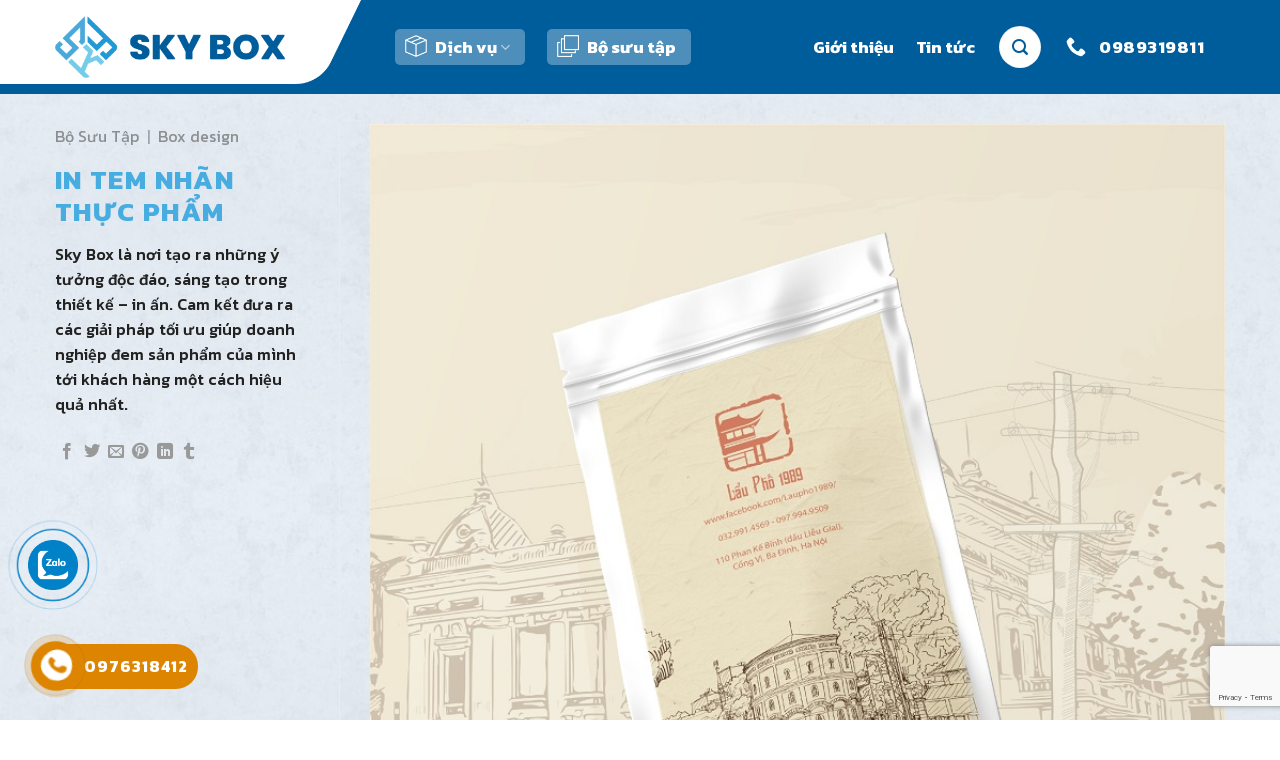

--- FILE ---
content_type: text/html; charset=UTF-8
request_url: https://skyboxcp.com/featured_item/in-tem-nhan-thuc-pham/
body_size: 20058
content:
<!DOCTYPE html>
<html lang="vi" class="loading-site no-js">
<head>
	<meta charset="UTF-8" />
	<link rel="profile" href="https://gmpg.org/xfn/11" />
	<link rel="pingback" href="https://skyboxcp.com/xmlrpc.php" />

	<script>(function(html){html.className = html.className.replace(/\bno-js\b/,'js')})(document.documentElement);</script>
<meta name='robots' content='index, follow, max-image-preview:large, max-snippet:-1, max-video-preview:-1' />
<meta name="viewport" content="width=device-width, initial-scale=1" />
	<!-- This site is optimized with the Yoast SEO plugin v23.2 - https://yoast.com/wordpress/plugins/seo/ -->
	<title>In tem nhãn thực phẩm - Sky Box</title>
	<link rel="canonical" href="https://skyboxcp.com/featured_item/in-tem-nhan-thuc-pham/" />
	<meta property="og:locale" content="vi_VN" />
	<meta property="og:type" content="article" />
	<meta property="og:title" content="In tem nhãn thực phẩm - Sky Box" />
	<meta property="og:description" content="Sky Box là nơi tạo ra những ý tưởng độc đáo, sáng tạo trong thiết kế – in ấn. Cam kết đưa ra các giải pháp tối ưu giúp doanh nghiệp đem sản phẩm của mình tới khách hàng một cách hiệu quả nhất." />
	<meta property="og:url" content="https://skyboxcp.com/featured_item/in-tem-nhan-thuc-pham/" />
	<meta property="og:site_name" content="Sky Box" />
	<meta property="article:modified_time" content="2023-11-21T08:00:40+00:00" />
	<meta property="og:image" content="https://skyboxcp.com/wp-content/uploads/2023/09/tem-nhan-15-1.jpg" />
	<meta property="og:image:width" content="800" />
	<meta property="og:image:height" content="799" />
	<meta property="og:image:type" content="image/jpeg" />
	<meta name="twitter:card" content="summary_large_image" />
	<script type="application/ld+json" class="yoast-schema-graph">{"@context":"https://schema.org","@graph":[{"@type":"WebPage","@id":"https://skyboxcp.com/featured_item/in-tem-nhan-thuc-pham/","url":"https://skyboxcp.com/featured_item/in-tem-nhan-thuc-pham/","name":"In tem nhãn thực phẩm - Sky Box","isPartOf":{"@id":"https://skyboxcp.com/#website"},"primaryImageOfPage":{"@id":"https://skyboxcp.com/featured_item/in-tem-nhan-thuc-pham/#primaryimage"},"image":{"@id":"https://skyboxcp.com/featured_item/in-tem-nhan-thuc-pham/#primaryimage"},"thumbnailUrl":"https://skyboxcp.com/wp-content/uploads/2023/09/tem-nhan-15-1.jpg","datePublished":"2023-09-19T04:39:29+00:00","dateModified":"2023-11-21T08:00:40+00:00","breadcrumb":{"@id":"https://skyboxcp.com/featured_item/in-tem-nhan-thuc-pham/#breadcrumb"},"inLanguage":"vi","potentialAction":[{"@type":"ReadAction","target":["https://skyboxcp.com/featured_item/in-tem-nhan-thuc-pham/"]}]},{"@type":"ImageObject","inLanguage":"vi","@id":"https://skyboxcp.com/featured_item/in-tem-nhan-thuc-pham/#primaryimage","url":"https://skyboxcp.com/wp-content/uploads/2023/09/tem-nhan-15-1.jpg","contentUrl":"https://skyboxcp.com/wp-content/uploads/2023/09/tem-nhan-15-1.jpg","width":800,"height":799,"caption":"In tem nhãn thực phẩm"},{"@type":"BreadcrumbList","@id":"https://skyboxcp.com/featured_item/in-tem-nhan-thuc-pham/#breadcrumb","itemListElement":[{"@type":"ListItem","position":1,"name":"Trang chủ","item":"https://skyboxcp.com/"},{"@type":"ListItem","position":2,"name":"Portfolio","item":"https://skyboxcp.com/featured_item/"},{"@type":"ListItem","position":3,"name":"In tem nhãn thực phẩm"}]},{"@type":"WebSite","@id":"https://skyboxcp.com/#website","url":"https://skyboxcp.com/","name":"Sky Box","description":"","potentialAction":[{"@type":"SearchAction","target":{"@type":"EntryPoint","urlTemplate":"https://skyboxcp.com/?s={search_term_string}"},"query-input":"required name=search_term_string"}],"inLanguage":"vi"}]}</script>
	<!-- / Yoast SEO plugin. -->


<link rel='dns-prefetch' href='//www.google.com' />
<link rel='dns-prefetch' href='//use.fontawesome.com' />
<link rel='dns-prefetch' href='//fonts.googleapis.com' />
<link rel='dns-prefetch' href='//cdn.jsdelivr.net' />
<link href='https://fonts.gstatic.com' crossorigin rel='preconnect' />
<link rel='prefetch' href='https://skyboxcp.com/wp-content/themes/flatsome/assets/js/flatsome.js?ver=a0a7aee297766598a20e' />
<link rel='prefetch' href='https://skyboxcp.com/wp-content/themes/flatsome/assets/js/chunk.slider.js?ver=3.18.7' />
<link rel='prefetch' href='https://skyboxcp.com/wp-content/themes/flatsome/assets/js/chunk.popups.js?ver=3.18.7' />
<link rel='prefetch' href='https://skyboxcp.com/wp-content/themes/flatsome/assets/js/chunk.tooltips.js?ver=3.18.7' />
<link rel="alternate" type="application/rss+xml" title="Dòng thông tin Sky Box &raquo;" href="https://skyboxcp.com/feed/" />
<link rel="alternate" type="application/rss+xml" title="Sky Box &raquo; Dòng bình luận" href="https://skyboxcp.com/comments/feed/" />
<link rel="alternate" title="oNhúng (JSON)" type="application/json+oembed" href="https://skyboxcp.com/wp-json/oembed/1.0/embed?url=https%3A%2F%2Fskyboxcp.com%2Ffeatured_item%2Fin-tem-nhan-thuc-pham%2F" />
<link rel="alternate" title="oNhúng (XML)" type="text/xml+oembed" href="https://skyboxcp.com/wp-json/oembed/1.0/embed?url=https%3A%2F%2Fskyboxcp.com%2Ffeatured_item%2Fin-tem-nhan-thuc-pham%2F&#038;format=xml" />
<style id='wp-img-auto-sizes-contain-inline-css' type='text/css'>
img:is([sizes=auto i],[sizes^="auto," i]){contain-intrinsic-size:3000px 1500px}
/*# sourceURL=wp-img-auto-sizes-contain-inline-css */
</style>
<style id='wp-emoji-styles-inline-css' type='text/css'>

	img.wp-smiley, img.emoji {
		display: inline !important;
		border: none !important;
		box-shadow: none !important;
		height: 1em !important;
		width: 1em !important;
		margin: 0 0.07em !important;
		vertical-align: -0.1em !important;
		background: none !important;
		padding: 0 !important;
	}
/*# sourceURL=wp-emoji-styles-inline-css */
</style>
<style id='wp-block-library-inline-css' type='text/css'>
:root{--wp-block-synced-color:#7a00df;--wp-block-synced-color--rgb:122,0,223;--wp-bound-block-color:var(--wp-block-synced-color);--wp-editor-canvas-background:#ddd;--wp-admin-theme-color:#007cba;--wp-admin-theme-color--rgb:0,124,186;--wp-admin-theme-color-darker-10:#006ba1;--wp-admin-theme-color-darker-10--rgb:0,107,160.5;--wp-admin-theme-color-darker-20:#005a87;--wp-admin-theme-color-darker-20--rgb:0,90,135;--wp-admin-border-width-focus:2px}@media (min-resolution:192dpi){:root{--wp-admin-border-width-focus:1.5px}}.wp-element-button{cursor:pointer}:root .has-very-light-gray-background-color{background-color:#eee}:root .has-very-dark-gray-background-color{background-color:#313131}:root .has-very-light-gray-color{color:#eee}:root .has-very-dark-gray-color{color:#313131}:root .has-vivid-green-cyan-to-vivid-cyan-blue-gradient-background{background:linear-gradient(135deg,#00d084,#0693e3)}:root .has-purple-crush-gradient-background{background:linear-gradient(135deg,#34e2e4,#4721fb 50%,#ab1dfe)}:root .has-hazy-dawn-gradient-background{background:linear-gradient(135deg,#faaca8,#dad0ec)}:root .has-subdued-olive-gradient-background{background:linear-gradient(135deg,#fafae1,#67a671)}:root .has-atomic-cream-gradient-background{background:linear-gradient(135deg,#fdd79a,#004a59)}:root .has-nightshade-gradient-background{background:linear-gradient(135deg,#330968,#31cdcf)}:root .has-midnight-gradient-background{background:linear-gradient(135deg,#020381,#2874fc)}:root{--wp--preset--font-size--normal:16px;--wp--preset--font-size--huge:42px}.has-regular-font-size{font-size:1em}.has-larger-font-size{font-size:2.625em}.has-normal-font-size{font-size:var(--wp--preset--font-size--normal)}.has-huge-font-size{font-size:var(--wp--preset--font-size--huge)}.has-text-align-center{text-align:center}.has-text-align-left{text-align:left}.has-text-align-right{text-align:right}.has-fit-text{white-space:nowrap!important}#end-resizable-editor-section{display:none}.aligncenter{clear:both}.items-justified-left{justify-content:flex-start}.items-justified-center{justify-content:center}.items-justified-right{justify-content:flex-end}.items-justified-space-between{justify-content:space-between}.screen-reader-text{border:0;clip-path:inset(50%);height:1px;margin:-1px;overflow:hidden;padding:0;position:absolute;width:1px;word-wrap:normal!important}.screen-reader-text:focus{background-color:#ddd;clip-path:none;color:#444;display:block;font-size:1em;height:auto;left:5px;line-height:normal;padding:15px 23px 14px;text-decoration:none;top:5px;width:auto;z-index:100000}html :where(.has-border-color){border-style:solid}html :where([style*=border-top-color]){border-top-style:solid}html :where([style*=border-right-color]){border-right-style:solid}html :where([style*=border-bottom-color]){border-bottom-style:solid}html :where([style*=border-left-color]){border-left-style:solid}html :where([style*=border-width]){border-style:solid}html :where([style*=border-top-width]){border-top-style:solid}html :where([style*=border-right-width]){border-right-style:solid}html :where([style*=border-bottom-width]){border-bottom-style:solid}html :where([style*=border-left-width]){border-left-style:solid}html :where(img[class*=wp-image-]){height:auto;max-width:100%}:where(figure){margin:0 0 1em}html :where(.is-position-sticky){--wp-admin--admin-bar--position-offset:var(--wp-admin--admin-bar--height,0px)}@media screen and (max-width:600px){html :where(.is-position-sticky){--wp-admin--admin-bar--position-offset:0px}}

/*# sourceURL=wp-block-library-inline-css */
</style><style id='global-styles-inline-css' type='text/css'>
:root{--wp--preset--aspect-ratio--square: 1;--wp--preset--aspect-ratio--4-3: 4/3;--wp--preset--aspect-ratio--3-4: 3/4;--wp--preset--aspect-ratio--3-2: 3/2;--wp--preset--aspect-ratio--2-3: 2/3;--wp--preset--aspect-ratio--16-9: 16/9;--wp--preset--aspect-ratio--9-16: 9/16;--wp--preset--color--black: #000000;--wp--preset--color--cyan-bluish-gray: #abb8c3;--wp--preset--color--white: #ffffff;--wp--preset--color--pale-pink: #f78da7;--wp--preset--color--vivid-red: #cf2e2e;--wp--preset--color--luminous-vivid-orange: #ff6900;--wp--preset--color--luminous-vivid-amber: #fcb900;--wp--preset--color--light-green-cyan: #7bdcb5;--wp--preset--color--vivid-green-cyan: #00d084;--wp--preset--color--pale-cyan-blue: #8ed1fc;--wp--preset--color--vivid-cyan-blue: #0693e3;--wp--preset--color--vivid-purple: #9b51e0;--wp--preset--color--primary: #0e5da0;--wp--preset--color--secondary: #47ace0;--wp--preset--color--success: #7a9c59;--wp--preset--color--alert: #b20000;--wp--preset--gradient--vivid-cyan-blue-to-vivid-purple: linear-gradient(135deg,rgb(6,147,227) 0%,rgb(155,81,224) 100%);--wp--preset--gradient--light-green-cyan-to-vivid-green-cyan: linear-gradient(135deg,rgb(122,220,180) 0%,rgb(0,208,130) 100%);--wp--preset--gradient--luminous-vivid-amber-to-luminous-vivid-orange: linear-gradient(135deg,rgb(252,185,0) 0%,rgb(255,105,0) 100%);--wp--preset--gradient--luminous-vivid-orange-to-vivid-red: linear-gradient(135deg,rgb(255,105,0) 0%,rgb(207,46,46) 100%);--wp--preset--gradient--very-light-gray-to-cyan-bluish-gray: linear-gradient(135deg,rgb(238,238,238) 0%,rgb(169,184,195) 100%);--wp--preset--gradient--cool-to-warm-spectrum: linear-gradient(135deg,rgb(74,234,220) 0%,rgb(151,120,209) 20%,rgb(207,42,186) 40%,rgb(238,44,130) 60%,rgb(251,105,98) 80%,rgb(254,248,76) 100%);--wp--preset--gradient--blush-light-purple: linear-gradient(135deg,rgb(255,206,236) 0%,rgb(152,150,240) 100%);--wp--preset--gradient--blush-bordeaux: linear-gradient(135deg,rgb(254,205,165) 0%,rgb(254,45,45) 50%,rgb(107,0,62) 100%);--wp--preset--gradient--luminous-dusk: linear-gradient(135deg,rgb(255,203,112) 0%,rgb(199,81,192) 50%,rgb(65,88,208) 100%);--wp--preset--gradient--pale-ocean: linear-gradient(135deg,rgb(255,245,203) 0%,rgb(182,227,212) 50%,rgb(51,167,181) 100%);--wp--preset--gradient--electric-grass: linear-gradient(135deg,rgb(202,248,128) 0%,rgb(113,206,126) 100%);--wp--preset--gradient--midnight: linear-gradient(135deg,rgb(2,3,129) 0%,rgb(40,116,252) 100%);--wp--preset--font-size--small: 13px;--wp--preset--font-size--medium: 20px;--wp--preset--font-size--large: 36px;--wp--preset--font-size--x-large: 42px;--wp--preset--spacing--20: 0.44rem;--wp--preset--spacing--30: 0.67rem;--wp--preset--spacing--40: 1rem;--wp--preset--spacing--50: 1.5rem;--wp--preset--spacing--60: 2.25rem;--wp--preset--spacing--70: 3.38rem;--wp--preset--spacing--80: 5.06rem;--wp--preset--shadow--natural: 6px 6px 9px rgba(0, 0, 0, 0.2);--wp--preset--shadow--deep: 12px 12px 50px rgba(0, 0, 0, 0.4);--wp--preset--shadow--sharp: 6px 6px 0px rgba(0, 0, 0, 0.2);--wp--preset--shadow--outlined: 6px 6px 0px -3px rgb(255, 255, 255), 6px 6px rgb(0, 0, 0);--wp--preset--shadow--crisp: 6px 6px 0px rgb(0, 0, 0);}:where(body) { margin: 0; }.wp-site-blocks > .alignleft { float: left; margin-right: 2em; }.wp-site-blocks > .alignright { float: right; margin-left: 2em; }.wp-site-blocks > .aligncenter { justify-content: center; margin-left: auto; margin-right: auto; }:where(.is-layout-flex){gap: 0.5em;}:where(.is-layout-grid){gap: 0.5em;}.is-layout-flow > .alignleft{float: left;margin-inline-start: 0;margin-inline-end: 2em;}.is-layout-flow > .alignright{float: right;margin-inline-start: 2em;margin-inline-end: 0;}.is-layout-flow > .aligncenter{margin-left: auto !important;margin-right: auto !important;}.is-layout-constrained > .alignleft{float: left;margin-inline-start: 0;margin-inline-end: 2em;}.is-layout-constrained > .alignright{float: right;margin-inline-start: 2em;margin-inline-end: 0;}.is-layout-constrained > .aligncenter{margin-left: auto !important;margin-right: auto !important;}.is-layout-constrained > :where(:not(.alignleft):not(.alignright):not(.alignfull)){margin-left: auto !important;margin-right: auto !important;}body .is-layout-flex{display: flex;}.is-layout-flex{flex-wrap: wrap;align-items: center;}.is-layout-flex > :is(*, div){margin: 0;}body .is-layout-grid{display: grid;}.is-layout-grid > :is(*, div){margin: 0;}body{padding-top: 0px;padding-right: 0px;padding-bottom: 0px;padding-left: 0px;}a:where(:not(.wp-element-button)){text-decoration: none;}:root :where(.wp-element-button, .wp-block-button__link){background-color: #32373c;border-width: 0;color: #fff;font-family: inherit;font-size: inherit;font-style: inherit;font-weight: inherit;letter-spacing: inherit;line-height: inherit;padding-top: calc(0.667em + 2px);padding-right: calc(1.333em + 2px);padding-bottom: calc(0.667em + 2px);padding-left: calc(1.333em + 2px);text-decoration: none;text-transform: inherit;}.has-black-color{color: var(--wp--preset--color--black) !important;}.has-cyan-bluish-gray-color{color: var(--wp--preset--color--cyan-bluish-gray) !important;}.has-white-color{color: var(--wp--preset--color--white) !important;}.has-pale-pink-color{color: var(--wp--preset--color--pale-pink) !important;}.has-vivid-red-color{color: var(--wp--preset--color--vivid-red) !important;}.has-luminous-vivid-orange-color{color: var(--wp--preset--color--luminous-vivid-orange) !important;}.has-luminous-vivid-amber-color{color: var(--wp--preset--color--luminous-vivid-amber) !important;}.has-light-green-cyan-color{color: var(--wp--preset--color--light-green-cyan) !important;}.has-vivid-green-cyan-color{color: var(--wp--preset--color--vivid-green-cyan) !important;}.has-pale-cyan-blue-color{color: var(--wp--preset--color--pale-cyan-blue) !important;}.has-vivid-cyan-blue-color{color: var(--wp--preset--color--vivid-cyan-blue) !important;}.has-vivid-purple-color{color: var(--wp--preset--color--vivid-purple) !important;}.has-primary-color{color: var(--wp--preset--color--primary) !important;}.has-secondary-color{color: var(--wp--preset--color--secondary) !important;}.has-success-color{color: var(--wp--preset--color--success) !important;}.has-alert-color{color: var(--wp--preset--color--alert) !important;}.has-black-background-color{background-color: var(--wp--preset--color--black) !important;}.has-cyan-bluish-gray-background-color{background-color: var(--wp--preset--color--cyan-bluish-gray) !important;}.has-white-background-color{background-color: var(--wp--preset--color--white) !important;}.has-pale-pink-background-color{background-color: var(--wp--preset--color--pale-pink) !important;}.has-vivid-red-background-color{background-color: var(--wp--preset--color--vivid-red) !important;}.has-luminous-vivid-orange-background-color{background-color: var(--wp--preset--color--luminous-vivid-orange) !important;}.has-luminous-vivid-amber-background-color{background-color: var(--wp--preset--color--luminous-vivid-amber) !important;}.has-light-green-cyan-background-color{background-color: var(--wp--preset--color--light-green-cyan) !important;}.has-vivid-green-cyan-background-color{background-color: var(--wp--preset--color--vivid-green-cyan) !important;}.has-pale-cyan-blue-background-color{background-color: var(--wp--preset--color--pale-cyan-blue) !important;}.has-vivid-cyan-blue-background-color{background-color: var(--wp--preset--color--vivid-cyan-blue) !important;}.has-vivid-purple-background-color{background-color: var(--wp--preset--color--vivid-purple) !important;}.has-primary-background-color{background-color: var(--wp--preset--color--primary) !important;}.has-secondary-background-color{background-color: var(--wp--preset--color--secondary) !important;}.has-success-background-color{background-color: var(--wp--preset--color--success) !important;}.has-alert-background-color{background-color: var(--wp--preset--color--alert) !important;}.has-black-border-color{border-color: var(--wp--preset--color--black) !important;}.has-cyan-bluish-gray-border-color{border-color: var(--wp--preset--color--cyan-bluish-gray) !important;}.has-white-border-color{border-color: var(--wp--preset--color--white) !important;}.has-pale-pink-border-color{border-color: var(--wp--preset--color--pale-pink) !important;}.has-vivid-red-border-color{border-color: var(--wp--preset--color--vivid-red) !important;}.has-luminous-vivid-orange-border-color{border-color: var(--wp--preset--color--luminous-vivid-orange) !important;}.has-luminous-vivid-amber-border-color{border-color: var(--wp--preset--color--luminous-vivid-amber) !important;}.has-light-green-cyan-border-color{border-color: var(--wp--preset--color--light-green-cyan) !important;}.has-vivid-green-cyan-border-color{border-color: var(--wp--preset--color--vivid-green-cyan) !important;}.has-pale-cyan-blue-border-color{border-color: var(--wp--preset--color--pale-cyan-blue) !important;}.has-vivid-cyan-blue-border-color{border-color: var(--wp--preset--color--vivid-cyan-blue) !important;}.has-vivid-purple-border-color{border-color: var(--wp--preset--color--vivid-purple) !important;}.has-primary-border-color{border-color: var(--wp--preset--color--primary) !important;}.has-secondary-border-color{border-color: var(--wp--preset--color--secondary) !important;}.has-success-border-color{border-color: var(--wp--preset--color--success) !important;}.has-alert-border-color{border-color: var(--wp--preset--color--alert) !important;}.has-vivid-cyan-blue-to-vivid-purple-gradient-background{background: var(--wp--preset--gradient--vivid-cyan-blue-to-vivid-purple) !important;}.has-light-green-cyan-to-vivid-green-cyan-gradient-background{background: var(--wp--preset--gradient--light-green-cyan-to-vivid-green-cyan) !important;}.has-luminous-vivid-amber-to-luminous-vivid-orange-gradient-background{background: var(--wp--preset--gradient--luminous-vivid-amber-to-luminous-vivid-orange) !important;}.has-luminous-vivid-orange-to-vivid-red-gradient-background{background: var(--wp--preset--gradient--luminous-vivid-orange-to-vivid-red) !important;}.has-very-light-gray-to-cyan-bluish-gray-gradient-background{background: var(--wp--preset--gradient--very-light-gray-to-cyan-bluish-gray) !important;}.has-cool-to-warm-spectrum-gradient-background{background: var(--wp--preset--gradient--cool-to-warm-spectrum) !important;}.has-blush-light-purple-gradient-background{background: var(--wp--preset--gradient--blush-light-purple) !important;}.has-blush-bordeaux-gradient-background{background: var(--wp--preset--gradient--blush-bordeaux) !important;}.has-luminous-dusk-gradient-background{background: var(--wp--preset--gradient--luminous-dusk) !important;}.has-pale-ocean-gradient-background{background: var(--wp--preset--gradient--pale-ocean) !important;}.has-electric-grass-gradient-background{background: var(--wp--preset--gradient--electric-grass) !important;}.has-midnight-gradient-background{background: var(--wp--preset--gradient--midnight) !important;}.has-small-font-size{font-size: var(--wp--preset--font-size--small) !important;}.has-medium-font-size{font-size: var(--wp--preset--font-size--medium) !important;}.has-large-font-size{font-size: var(--wp--preset--font-size--large) !important;}.has-x-large-font-size{font-size: var(--wp--preset--font-size--x-large) !important;}
/*# sourceURL=global-styles-inline-css */
</style>

<link rel='stylesheet' id='contact-form-7-css' href='https://skyboxcp.com/wp-content/plugins/contact-form-7/includes/css/styles.css?ver=5.9.8' type='text/css' media='all' />
<link rel='stylesheet' id='advanced-google-recaptcha-style-css' href='https://skyboxcp.com/wp-content/plugins/advanced-google-recaptcha/assets/css/captcha.min.css?ver=1.0.15' type='text/css' media='all' />
<link rel='stylesheet' id='font-awesome-official-css' href='https://use.fontawesome.com/releases/v5.15.4/css/all.css' type='text/css' media='all' integrity="sha384-DyZ88mC6Up2uqS4h/KRgHuoeGwBcD4Ng9SiP4dIRy0EXTlnuz47vAwmeGwVChigm" crossorigin="anonymous" />
<link rel='stylesheet' id='flatsome-main-css' href='https://skyboxcp.com/wp-content/themes/flatsome/assets/css/flatsome.css?ver=3.18.7' type='text/css' media='all' />
<style id='flatsome-main-inline-css' type='text/css'>
@font-face {
				font-family: "fl-icons";
				font-display: block;
				src: url(https://skyboxcp.com/wp-content/themes/flatsome/assets/css/icons/fl-icons.eot?v=3.18.7);
				src:
					url(https://skyboxcp.com/wp-content/themes/flatsome/assets/css/icons/fl-icons.eot#iefix?v=3.18.7) format("embedded-opentype"),
					url(https://skyboxcp.com/wp-content/themes/flatsome/assets/css/icons/fl-icons.woff2?v=3.18.7) format("woff2"),
					url(https://skyboxcp.com/wp-content/themes/flatsome/assets/css/icons/fl-icons.ttf?v=3.18.7) format("truetype"),
					url(https://skyboxcp.com/wp-content/themes/flatsome/assets/css/icons/fl-icons.woff?v=3.18.7) format("woff"),
					url(https://skyboxcp.com/wp-content/themes/flatsome/assets/css/icons/fl-icons.svg?v=3.18.7#fl-icons) format("svg");
			}
/*# sourceURL=flatsome-main-inline-css */
</style>
<link rel='stylesheet' id='flatsome-style-css' href='https://skyboxcp.com/wp-content/themes/flatsome-child/style.css?ver=3.12' type='text/css' media='all' />
<link rel='stylesheet' id='flatsome-googlefonts-css' href='//fonts.googleapis.com/css?family=Kanit%3Aregular%2C700%2C500%2C700%2Cregular&#038;display=swap&#038;ver=3.9' type='text/css' media='all' />
<link rel='stylesheet' id='nivo-slider-css' href='https://skyboxcp.com/wp-content/themes/flatsome-child/lib/css/nivo-slider/nivo-slider.css?ver=6.9' type='text/css' media='all' />
<link rel='stylesheet' id='light-css-css' href='https://skyboxcp.com/wp-content/themes/flatsome-child/lib/css/nivo-slider/light.css?ver=6.9' type='text/css' media='all' />
<link rel='stylesheet' id='phone-css-css' href='https://skyboxcp.com/wp-content/themes/flatsome-child/lib/css/phone-ring.css?ver=6.9' type='text/css' media='all' />
<link rel='stylesheet' id='slick_css-css' href='https://cdn.jsdelivr.net/npm/slick-carousel@1.8.1/slick/slick.css?ver=6.9' type='text/css' media='all' />
<link rel='stylesheet' id='font-awesome-official-v4shim-css' href='https://use.fontawesome.com/releases/v5.15.4/css/v4-shims.css' type='text/css' media='all' integrity="sha384-Vq76wejb3QJM4nDatBa5rUOve+9gkegsjCebvV/9fvXlGWo4HCMR4cJZjjcF6Viv" crossorigin="anonymous" />
<style id='font-awesome-official-v4shim-inline-css' type='text/css'>
@font-face {
font-family: "FontAwesome";
font-display: block;
src: url("https://use.fontawesome.com/releases/v5.15.4/webfonts/fa-brands-400.eot"),
		url("https://use.fontawesome.com/releases/v5.15.4/webfonts/fa-brands-400.eot?#iefix") format("embedded-opentype"),
		url("https://use.fontawesome.com/releases/v5.15.4/webfonts/fa-brands-400.woff2") format("woff2"),
		url("https://use.fontawesome.com/releases/v5.15.4/webfonts/fa-brands-400.woff") format("woff"),
		url("https://use.fontawesome.com/releases/v5.15.4/webfonts/fa-brands-400.ttf") format("truetype"),
		url("https://use.fontawesome.com/releases/v5.15.4/webfonts/fa-brands-400.svg#fontawesome") format("svg");
}

@font-face {
font-family: "FontAwesome";
font-display: block;
src: url("https://use.fontawesome.com/releases/v5.15.4/webfonts/fa-solid-900.eot"),
		url("https://use.fontawesome.com/releases/v5.15.4/webfonts/fa-solid-900.eot?#iefix") format("embedded-opentype"),
		url("https://use.fontawesome.com/releases/v5.15.4/webfonts/fa-solid-900.woff2") format("woff2"),
		url("https://use.fontawesome.com/releases/v5.15.4/webfonts/fa-solid-900.woff") format("woff"),
		url("https://use.fontawesome.com/releases/v5.15.4/webfonts/fa-solid-900.ttf") format("truetype"),
		url("https://use.fontawesome.com/releases/v5.15.4/webfonts/fa-solid-900.svg#fontawesome") format("svg");
}

@font-face {
font-family: "FontAwesome";
font-display: block;
src: url("https://use.fontawesome.com/releases/v5.15.4/webfonts/fa-regular-400.eot"),
		url("https://use.fontawesome.com/releases/v5.15.4/webfonts/fa-regular-400.eot?#iefix") format("embedded-opentype"),
		url("https://use.fontawesome.com/releases/v5.15.4/webfonts/fa-regular-400.woff2") format("woff2"),
		url("https://use.fontawesome.com/releases/v5.15.4/webfonts/fa-regular-400.woff") format("woff"),
		url("https://use.fontawesome.com/releases/v5.15.4/webfonts/fa-regular-400.ttf") format("truetype"),
		url("https://use.fontawesome.com/releases/v5.15.4/webfonts/fa-regular-400.svg#fontawesome") format("svg");
unicode-range: U+F004-F005,U+F007,U+F017,U+F022,U+F024,U+F02E,U+F03E,U+F044,U+F057-F059,U+F06E,U+F070,U+F075,U+F07B-F07C,U+F080,U+F086,U+F089,U+F094,U+F09D,U+F0A0,U+F0A4-F0A7,U+F0C5,U+F0C7-F0C8,U+F0E0,U+F0EB,U+F0F3,U+F0F8,U+F0FE,U+F111,U+F118-F11A,U+F11C,U+F133,U+F144,U+F146,U+F14A,U+F14D-F14E,U+F150-F152,U+F15B-F15C,U+F164-F165,U+F185-F186,U+F191-F192,U+F1AD,U+F1C1-F1C9,U+F1CD,U+F1D8,U+F1E3,U+F1EA,U+F1F6,U+F1F9,U+F20A,U+F247-F249,U+F24D,U+F254-F25B,U+F25D,U+F267,U+F271-F274,U+F279,U+F28B,U+F28D,U+F2B5-F2B6,U+F2B9,U+F2BB,U+F2BD,U+F2C1-F2C2,U+F2D0,U+F2D2,U+F2DC,U+F2ED,U+F328,U+F358-F35B,U+F3A5,U+F3D1,U+F410,U+F4AD;
}
/*# sourceURL=font-awesome-official-v4shim-inline-css */
</style>
<script type="text/javascript" id="advanced-google-recaptcha-custom-js-extra">
/* <![CDATA[ */
var agrRecaptcha = {"site_key":"6Lfo9vwpAAAAAI75g7qOThS6ClhDoEu63Hep0Zyf"};
//# sourceURL=advanced-google-recaptcha-custom-js-extra
/* ]]> */
</script>
<script type="text/javascript" src="https://skyboxcp.com/wp-content/plugins/advanced-google-recaptcha/assets/js/captcha.min.js?ver=1.0.15" id="advanced-google-recaptcha-custom-js"></script>
<script type="text/javascript" src="https://www.google.com/recaptcha/api.js?onload=agrV3&amp;render=6Lfo9vwpAAAAAI75g7qOThS6ClhDoEu63Hep0Zyf&amp;ver=1.0.15" id="advanced-google-recaptcha-api-js"></script>
<script type="text/javascript" src="https://skyboxcp.com/wp-includes/js/jquery/jquery.min.js?ver=3.7.1" id="jquery-core-js"></script>
<script type="text/javascript" src="https://skyboxcp.com/wp-includes/js/jquery/jquery-migrate.min.js?ver=3.4.1" id="jquery-migrate-js"></script>
<script type="text/javascript" src="https://skyboxcp.com/wp-content/themes/flatsome-child/lib/js/jquery.nivo.slider.js?ver=6.9" id="nivo-js-js"></script>
<script type="text/javascript" src="https://skyboxcp.com/wp-content/themes/flatsome-child/lib/js/main.js?ver=6.9" id="custom-script-js"></script>
<link rel="https://api.w.org/" href="https://skyboxcp.com/wp-json/" /><link rel="EditURI" type="application/rsd+xml" title="RSD" href="https://skyboxcp.com/xmlrpc.php?rsd" />
<meta name="generator" content="WordPress 6.9" />
<link rel='shortlink' href='https://skyboxcp.com/?p=3519' />
<!-- Google font -->
<link rel="preconnect" href="https://fonts.googleapis.com">
<link rel="preconnect" href="https://fonts.gstatic.com" crossorigin>
<link href="https://fonts.googleapis.com/css2?family=Anton&family=Dancing+Script:wght@400..700&display=swap" rel="stylesheet">
<link href="https://fonts.googleapis.com/css2?family=Anton&family=Dancing+Script:wght@400..700&display=swap" rel="stylesheet">
<link href="https://fonts.googleapis.com/css2?family=Anton&display=swap" rel="stylesheet">

<!-- Google Tag Manager -->
<script>(function(w,d,s,l,i){w[l]=w[l]||[];w[l].push({'gtm.start':
new Date().getTime(),event:'gtm.js'});var f=d.getElementsByTagName(s)[0],
j=d.createElement(s),dl=l!='dataLayer'?'&l='+l:'';j.async=true;j.src=
'https://www.googletagmanager.com/gtm.js?id='+i+dl;f.parentNode.insertBefore(j,f);
})(window,document,'script','dataLayer','GTM-TTVJK4ZR');</script>
<!-- End Google Tag Manager -->
<!-- Google tag (gtag.js) -->
<script async src="https://www.googletagmanager.com/gtag/js?id=G-C6D6H96MKH"></script>
<script>
  window.dataLayer = window.dataLayer || [];
  function gtag(){dataLayer.push(arguments);}
  gtag('js', new Date());

  gtag('config', 'G-C6D6H96MKH');
</script>
<script type="application/ld+json">
{
  "@context": "https://schema.org",
  "@type": "ProfessionalService",
  "name": "Công ty thiết kế in ấn Sky Box",
  "image": "https://skyboxcp.com/wp-content/uploads/2023/09/z4671843228656_753239bfcf501a89b7734ed635f5f3da.jpg",
  "@id": "",
  "url": "https://skyboxcp.com/",
  "telephone": "0989319811",
  "priceRange": "100000-100000000",
  "address": {
    "@type": "PostalAddress",
    "streetAddress": "14b ngõ 637/1 Trương Định - Hoàng Mai - Hà Nội",
    "addressLocality": "Hà Nội",
    "postalCode": "100000",
    "addressCountry": "VN"
  },
  "geo": {
    "@type": "GeoCoordinates",
    "latitude": 20.9960252,
    "longitude": 105.8466013
  },
  "openingHoursSpecification": {
    "@type": "OpeningHoursSpecification",
    "dayOfWeek": [
      "Monday",
      "Tuesday",
      "Wednesday",
      "Thursday",
      "Friday",
      "Saturday"
    ],
    "opens": "08:00",
    "closes": "18:00"
  },
  "sameAs": [
    "https://www.facebook.com/122101031180012110?ref=embed_page",
    ""
  ] 
}
</script>


<meta name="google-site-verification" content="ZRro7gAPTM5joJeU9SttgEvLX-TR6wElhBhU-FjRHAg" />
<meta name="google-site-verification" content="NTkojxOQ4I2MM2wZ10o4bJ3J7lcPWactbreSg_GWdHg" />
<!-- Google tag (gtag.js) -->
<script async src="https://www.googletagmanager.com/gtag/js?id=AW-16471682279">
</script>
<script>
  window.dataLayer = window.dataLayer || [];
  function gtag(){dataLayer.push(arguments);}
  gtag('js', new Date());

  gtag('config', 'AW-16471682279');
</script>
<link rel="icon" href="https://skyboxcp.com/wp-content/uploads/2023/09/fav-100x100.jpg" sizes="32x32" />
<link rel="icon" href="https://skyboxcp.com/wp-content/uploads/2023/09/fav.jpg" sizes="192x192" />
<link rel="apple-touch-icon" href="https://skyboxcp.com/wp-content/uploads/2023/09/fav.jpg" />
<meta name="msapplication-TileImage" content="https://skyboxcp.com/wp-content/uploads/2023/09/fav.jpg" />
<style id="custom-css" type="text/css">:root {--primary-color: #0e5da0;--fs-color-primary: #0e5da0;--fs-color-secondary: #47ace0;--fs-color-success: #7a9c59;--fs-color-alert: #b20000;--fs-experimental-link-color: #0e5da0;--fs-experimental-link-color-hover: #47ace0;}.tooltipster-base {--tooltip-color: #fff;--tooltip-bg-color: #000;}.off-canvas-right .mfp-content, .off-canvas-left .mfp-content {--drawer-width: 300px;}.container-width, .full-width .ubermenu-nav, .container, .row{max-width: 1200px}.row.row-collapse{max-width: 1170px}.row.row-small{max-width: 1192.5px}.row.row-large{max-width: 1230px}.header-main{height: 94px}#logo img{max-height: 94px}#logo{width:240px;}.header-bottom{min-height: 44px}.header-top{min-height: 30px}.transparent .header-main{height: 174px}.transparent #logo img{max-height: 174px}.has-transparent + .page-title:first-of-type,.has-transparent + #main > .page-title,.has-transparent + #main > div > .page-title,.has-transparent + #main .page-header-wrapper:first-of-type .page-title{padding-top: 174px;}.header.show-on-scroll,.stuck .header-main{height:100px!important}.stuck #logo img{max-height: 100px!important}.search-form{ width: 16%;}.header-bg-color {background-color: #005d9c}.header-bottom {background-color: #ef1925}.header-main .nav > li > a{line-height: 20px }.stuck .header-main .nav > li > a{line-height: 20px }.header-bottom-nav > li > a{line-height: 23px }@media (max-width: 549px) {.header-main{height: 70px}#logo img{max-height: 70px}}.nav-dropdown-has-arrow.nav-dropdown-has-border li.has-dropdown:before{border-bottom-color: #ffffff;}.nav .nav-dropdown{border-color: #ffffff }.nav-dropdown{font-size:101%}.nav-dropdown-has-arrow li.has-dropdown:after{border-bottom-color: #ffffff;}.nav .nav-dropdown{background-color: #ffffff}.header-top{background-color:#a1704f!important;}body{color: #222222}h1,h2,h3,h4,h5,h6,.heading-font{color: #47ace0;}body{font-size: 100%;}@media screen and (max-width: 549px){body{font-size: 100%;}}body{font-family: Kanit, sans-serif;}body {font-weight: 500;font-style: normal;}.nav > li > a {font-family: Kanit, sans-serif;}.mobile-sidebar-levels-2 .nav > li > ul > li > a {font-family: Kanit, sans-serif;}.nav > li > a,.mobile-sidebar-levels-2 .nav > li > ul > li > a {font-weight: 700;font-style: normal;}h1,h2,h3,h4,h5,h6,.heading-font, .off-canvas-center .nav-sidebar.nav-vertical > li > a{font-family: Kanit, sans-serif;}h1,h2,h3,h4,h5,h6,.heading-font,.banner h1,.banner h2 {font-weight: 700;font-style: normal;}.alt-font{font-family: Kanit, sans-serif;}.alt-font {font-weight: 400!important;font-style: normal!important;}.header:not(.transparent) .header-nav-main.nav > li > a {color: #ffffff;}.header:not(.transparent) .header-nav-main.nav > li > a:hover,.header:not(.transparent) .header-nav-main.nav > li.active > a,.header:not(.transparent) .header-nav-main.nav > li.current > a,.header:not(.transparent) .header-nav-main.nav > li > a.active,.header:not(.transparent) .header-nav-main.nav > li > a.current{color: #dd8500;}.header-nav-main.nav-line-bottom > li > a:before,.header-nav-main.nav-line-grow > li > a:before,.header-nav-main.nav-line > li > a:before,.header-nav-main.nav-box > li > a:hover,.header-nav-main.nav-box > li.active > a,.header-nav-main.nav-pills > li > a:hover,.header-nav-main.nav-pills > li.active > a{color:#FFF!important;background-color: #dd8500;}.header:not(.transparent) .header-bottom-nav.nav > li > a{color: #ffffff;}.current .breadcrumb-step, [data-icon-label]:after, .button#place_order,.button.checkout,.checkout-button,.single_add_to_cart_button.button, .sticky-add-to-cart-select-options-button{background-color: #ee3329!important }.badge-inner.on-sale{background-color: #ff0000}.header-main .social-icons,.header-main .cart-icon strong,.header-main .menu-title,.header-main .header-button > .button.is-outline,.header-main .nav > li > a > i:not(.icon-angle-down){color: #ffffff!important;}.header-main .header-button > .button.is-outline,.header-main .cart-icon strong:after,.header-main .cart-icon strong{border-color: #ffffff!important;}.header-main .header-button > .button:not(.is-outline){background-color: #ffffff!important;}.header-main .current-dropdown .cart-icon strong,.header-main .header-button > .button:hover,.header-main .header-button > .button:hover i,.header-main .header-button > .button:hover span{color:#FFF!important;}.header-main .menu-title:hover,.header-main .social-icons a:hover,.header-main .header-button > .button.is-outline:hover,.header-main .nav > li > a:hover > i:not(.icon-angle-down){color: #dd8500!important;}.header-main .current-dropdown .cart-icon strong,.header-main .header-button > .button:hover{background-color: #dd8500!important;}.header-main .current-dropdown .cart-icon strong:after,.header-main .current-dropdown .cart-icon strong,.header-main .header-button > .button:hover{border-color: #dd8500!important;}.absolute-footer, html{background-color: #ffffff}.nav-vertical-fly-out > li + li {border-top-width: 1px; border-top-style: solid;}/* Custom CSS */.header-nav-main.nav > li > a:hover, .header:not(.transparent) .header-nav-main.nav > li.active > a, .header:not(.transparent) .header-nav-main.nav > li.current > a, .header:not(.transparent) .header-nav-main.nav > li > a.active, .header:not(.transparent) .header-nav-main.nav > li > a.current{/*background: #a1704f; */padding: 10px 0; /*color: white; */ border-radius: 5px}.nav-dropdown-bold .nav-column li>a:hover,.nav-dropdown-bold.dark .nav-column li>a:hover,.nav-dropdown.nav-dropdown-bold.dark>li>a:hover,.nav-dropdown.nav-dropdown-bold>li>a:hover{background-color:#a1704f;color:#fff!important; margin: 0px; border-radius: 0px}.nav-dropdown-bold .nav-column li>a,.nav-dropdown.nav-dropdown-bold>li>a{border-radius:0px;margin:0 10px;padding-left:10px;padding-right:5px;}form.wpcf7-form input, form.wpcf7-form textarea { border-radius: 5px; }section.chantrang .icon-box.featured-box.icon-box-left.text-left {margin-bottom: 10px;margin-top: 5px;}ul#header-contact li a {color: #dd8500;font-size: 20px;}section.list-pro h2 { display: inline; background: #0d5d9f;color: #fff;}section.list-pro h2 span {text-transform: uppercase;font-size: 22px;padding: 5px 8px;padding-right: 16px !important;color: #fff;line-height: 21px;}section.list-pro h2:after {background: url(https://skyboxcp.com/wp-content/uploads/2023/10/icon-03.png) no-repeat right;display: inline;padding-right: 59px;content: '';}section.list-pro h2 + .row-slider {margin-top:5px;}h2.arrow-head:before {background: url(https://skyboxcp.com/wp-content/uploads/2023/10/left.png) no-repeat;content: '';height: 24px;width: 150px;position: relative;display: inline-block;background-size: contain;}h2.arrow-head:after {background: url(https://skyboxcp.com/wp-content/uploads/2023/10/right.png) no-repeat right;content: '';height: 24px;width: 150px;position: relative;display: inline-block;background-size: contain;}section.list-pro h2 + .row {margin-top: 10px !important;}.section-title b {height: 2px;opacity: .8;}.C1{color: rgb(116, 199, 229);}.C2{color: rgb(23, 74, 119);}.C1{color: rgb(254, 218, 34);}/****************** Animate ***********************//* Slide-in effect for additional lines */@keyframes slidein {from { opacity: 0; transform: translateY(20px); }to { opacity: 1; transform: translateY(0); }}.cont {display: flex;justify-content: center;align-items: center;flex-direction: column;padding-top: 2em;width: 100%;}.line1, .line2 {opacity: 0;animation: slidein 1s forwards;}.line1 {animation-delay: 1s;}.line2 {animation-delay: 2s;}.cont h4 {text-align: center;margin: 0;}.skybox_list .skybox_item .descrip a {font-size:14px;}/* Custom CSS Mobile */@media (max-width: 549px){#logo img {padding: 6px;}h2.arrow-head:before {height: 15px;width: 80px;}h2.arrow-head:after {height: 15px;width: 80px;}section.list-pro h2 span{text-transform: uppercase;font-size: 16px;padding: 6px 8px;}}.label-new.menu-item > a:after{content:"Mới";}.label-hot.menu-item > a:after{content:"Thịnh hành";}.label-sale.menu-item > a:after{content:"Giảm giá";}.label-popular.menu-item > a:after{content:"Phổ biến";}</style>		<style type="text/css" id="wp-custom-css">
			@media (max-width:545px) {
	#logo img {
    padding: 6px !important;
}
}
.ten-sp {
	font-family: Kanit; 
	font-size: 15px; 
	color: #174a77; 
	font-style: italic;	
}
.font-kanit{
	font-family: kanit;
}
.font-italic{
	font-style: italic;
}
.font-bold{
	font-weight: bold;
}		</style>
		</head>

<body data-rsssl=1 class="wp-singular featured_item-template-default single single-featured_item postid-3519 wp-theme-flatsome wp-child-theme-flatsome-child featured_item-in-tem-nhan-thuc-pham lightbox nav-dropdown-has-arrow nav-dropdown-has-shadow nav-dropdown-has-border featured-item-category-brand featured-item-category-design">

<!-- Google Tag Manager (noscript) -->
<noscript><iframe src="https://www.googletagmanager.com/ns.html?id=GTM-TTVJK4ZR"
height="0" width="0" style="display:none;visibility:hidden"></iframe></noscript>
<!-- End Google Tag Manager (noscript) -->
<a class="skip-link screen-reader-text" href="#main">Chuyển đến nội dung</a>

<div id="wrapper">

	
	<header id="header" class="header has-sticky sticky-jump">
		<div class="header-wrapper">
			<div id="masthead" class="header-main nav-dark">
      <div class="header-inner flex-row container logo-left medium-logo-center" role="navigation">

          <!-- Logo -->
          <div id="logo" class="flex-col logo">
            
<!-- Header logo -->
<a href="https://skyboxcp.com/" title="Sky Box" rel="home">
		<img width="750" height="205" src="https://skyboxcp.com/wp-content/uploads/2025/02/logo-box.png" class="header_logo header-logo" alt="Sky Box"/><img  width="750" height="205" src="https://skyboxcp.com/wp-content/uploads/2025/02/logo-box.png" class="header-logo-dark" alt="Sky Box"/></a>
          </div>

          <!-- Mobile Left Elements -->
          <div class="flex-col show-for-medium flex-left">
            <ul class="mobile-nav nav nav-left ">
              <li class="nav-icon has-icon">
  		<a href="#" data-open="#main-menu" data-pos="left" data-bg="main-menu-overlay" data-color="dark" class="is-small" aria-label="Menu" aria-controls="main-menu" aria-expanded="false">

		  <i class="icon-menu" ></i>
		  		</a>
	</li>
            </ul>
          </div>

          <!-- Left Elements -->
          <div class="flex-col hide-for-medium flex-left
            flex-grow">
            <ul class="header-nav header-nav-main nav nav-left  nav-size-medium nav-spacing-large" >
              <li id="menu-item-3192" class="menu-item menu-item-type-custom menu-item-object-custom menu-item-has-children menu-item-3192 menu-item-design-default has-dropdown"><a href="#" class="nav-top-link" aria-expanded="false" aria-haspopup="menu">Dịch vụ<i class="icon-angle-down" ></i></a>
<ul class="sub-menu nav-dropdown nav-dropdown-simple">
	<li id="menu-item-6814" class="float-left menu-item menu-item-type-custom menu-item-object-custom menu-item-has-children menu-item-6814 nav-dropdown-col"><a href="#">Sản phẩm in ấn</a>
	<ul class="sub-menu nav-column nav-dropdown-simple">
		<li id="menu-item-6815" class="menu-item menu-item-type-custom menu-item-object-custom menu-item-6815"><a href="https://skyboxcp.com/hop-giay/">Hộp giấy</a></li>
		<li id="menu-item-6816" class="menu-item menu-item-type-custom menu-item-object-custom menu-item-6816"><a href="https://skyboxcp.com/tui-giay/">Túi giấy</a></li>
		<li id="menu-item-6817" class="menu-item menu-item-type-custom menu-item-object-custom menu-item-6817"><a href="https://skyboxcp.com/hop-cung/">Hộp cứng</a></li>
		<li id="menu-item-6818" class="menu-item menu-item-type-custom menu-item-object-custom menu-item-6818"><a href="#">Tem nhãn</a></li>
		<li id="menu-item-6819" class="menu-item menu-item-type-custom menu-item-object-custom menu-item-6819"><a href="https://skyboxcp.com/hop-song/">Hộp sóng</a></li>
	</ul>
</li>
	<li id="menu-item-6823" class="menu-item menu-item-type-custom menu-item-object-custom menu-item-has-children menu-item-6823 nav-dropdown-col"><a href="#">Lĩnh vực</a>
	<ul class="sub-menu nav-column nav-dropdown-simple">
		<li id="menu-item-6822" class="menu-item menu-item-type-custom menu-item-object-custom menu-item-6822"><a href="https://skyboxcp.com/qua-tang-su-kien/">Quà tặng &#8211; Sự kiện</a></li>
		<li id="menu-item-6821" class="menu-item menu-item-type-custom menu-item-object-custom menu-item-6821"><a href="https://skyboxcp.com/thoi-trang-lam-dep/">Thới trang &#8211; Làm đẹp</a></li>
		<li id="menu-item-6820" class="menu-item menu-item-type-custom menu-item-object-custom menu-item-6820"><a href="https://skyboxcp.com/thuc-pham-nong-san/">Nông sản &#8211; Thực phẩm</a></li>
	</ul>
</li>
</ul>
</li>
<li id="menu-item-6990" class="menu-item menu-item-type-post_type menu-item-object-page menu-item-6990 menu-item-design-default"><a href="https://skyboxcp.com/bo-suu-tap/" class="nav-top-link">Bộ sưu tập</a></li>
            </ul>
          </div>

          <!-- Right Elements -->
          <div class="flex-col hide-for-medium flex-right">
            <ul class="header-nav header-nav-main nav nav-right  nav-size-medium nav-spacing-large">
              <li id="menu-item-6489" class="menu-item menu-item-type-post_type menu-item-object-page menu-item-6489 menu-item-design-default"><a href="https://skyboxcp.com/gioi-thieu/" class="nav-top-link">Giới thiệu</a></li>
<li id="menu-item-6490" class="menu-item menu-item-type-taxonomy menu-item-object-category menu-item-6490 menu-item-design-default"><a href="https://skyboxcp.com/blog/" class="nav-top-link">Tin tức</a></li>
<li class="header-search header-search-lightbox has-icon">
	<div class="header-button">		<a href="#search-lightbox" aria-label="Tìm kiếm" data-open="#search-lightbox" data-focus="input.search-field"
		class="icon primary button circle is-small">
		<i class="icon-search" style="font-size:16px;" ></i></a>
		</div>
	
	<div id="search-lightbox" class="mfp-hide dark text-center">
		<div class="searchform-wrapper ux-search-box relative is-large"><form method="get" class="searchform" action="https://skyboxcp.com/" role="search">
		<div class="flex-row relative">
			<div class="flex-col flex-grow">
	   	   <input type="search" class="search-field mb-0" name="s" value="" id="s" placeholder="Tìm kiếm" />
			</div>
			<div class="flex-col">
				<button type="submit" class="ux-search-submit submit-button secondary button icon mb-0" aria-label="Nộp">
					<i class="icon-search" ></i>				</button>
			</div>
		</div>
    <div class="live-search-results text-left z-top"></div>
</form>
</div>	</div>
</li>
<li class="html custom html_topbar_right"><a href="tel:0989319811" target="_self" class="button primary is-link has-block tooltipstered">
  <i class="icon-phone" aria-hidden="true"></i>  <span>0989319811</span>
  </a></li>            </ul>
          </div>

          <!-- Mobile Right Elements -->
          <div class="flex-col show-for-medium flex-right">
            <ul class="mobile-nav nav nav-right ">
                          </ul>
          </div>

      </div>

      </div>

<div class="header-bg-container fill"><div class="header-bg-image fill"></div><div class="header-bg-color fill"></div></div>		</div>
	</header>

	
	<main id="main" class="">

<div class="portfolio-page-wrapper portfolio-single-page">
	<div class="portfolio-top">
	<div class="page-wrapper row">
  	<div class="large-3 col col-divided">
  		<div class="portfolio-summary entry-summary sticky-sidebar">
  					<div class="featured_item_cats breadcrumbs mb-half">
		<a href="https://skyboxcp.com/featured_item_category/brand/" rel="tag">Bộ Sưu Tập</a> <span class="divider">|</span> <a href="https://skyboxcp.com/featured_item_category/design/" rel="tag">Box design</a>	</div>
	<h1 class="entry-title uppercase">In tem nhãn thực phẩm</h1>

<p>Sky Box là nơi tạo ra những ý tưởng độc đáo, sáng tạo trong thiết kế – in ấn. Cam kết đưa ra các giải pháp tối ưu giúp doanh nghiệp đem sản phẩm của mình tới khách hàng một cách hiệu quả nhất.</p>

	<div class="portfolio-share">
		<div class="social-icons share-icons share-row relative icon-style-small" ><a href="whatsapp://send?text=In%20tem%20nh%C3%A3n%20th%E1%BB%B1c%20ph%E1%BA%A9m - https://skyboxcp.com/featured_item/in-tem-nhan-thuc-pham/" data-action="share/whatsapp/share" class="icon plain tooltip whatsapp show-for-medium" title="Chia sẻ trên WhatsApp" aria-label="Chia sẻ trên WhatsApp" ><i class="icon-whatsapp" ></i></a><a href="https://www.facebook.com/sharer.php?u=https://skyboxcp.com/featured_item/in-tem-nhan-thuc-pham/" data-label="Facebook" onclick="window.open(this.href,this.title,'width=500,height=500,top=300px,left=300px'); return false;" target="_blank" class="icon plain tooltip facebook" title="Chia sẻ trên Facebook" aria-label="Chia sẻ trên Facebook" rel="noopener nofollow" ><i class="icon-facebook" ></i></a><a href="https://twitter.com/share?url=https://skyboxcp.com/featured_item/in-tem-nhan-thuc-pham/" onclick="window.open(this.href,this.title,'width=500,height=500,top=300px,left=300px'); return false;" target="_blank" class="icon plain tooltip twitter" title="Chia sẻ trên Twitter" aria-label="Chia sẻ trên Twitter" rel="noopener nofollow" ><i class="icon-twitter" ></i></a><a href="mailto:?subject=In%20tem%20nh%C3%A3n%20th%E1%BB%B1c%20ph%E1%BA%A9m&body=H%C3%A3y%20ki%E1%BB%83m%20tra%20%C4%91i%E1%BB%81u%20n%C3%A0y%3A%20https%3A%2F%2Fskyboxcp.com%2Ffeatured_item%2Fin-tem-nhan-thuc-pham%2F" class="icon plain tooltip email" title="Email cho bạn bè" aria-label="Email cho bạn bè" rel="nofollow" ><i class="icon-envelop" ></i></a><a href="https://pinterest.com/pin/create/button?url=https://skyboxcp.com/featured_item/in-tem-nhan-thuc-pham/&media=https://skyboxcp.com/wp-content/uploads/2023/09/tem-nhan-15-1.jpg&description=In%20tem%20nh%C3%A3n%20th%E1%BB%B1c%20ph%E1%BA%A9m" onclick="window.open(this.href,this.title,'width=500,height=500,top=300px,left=300px'); return false;" target="_blank" class="icon plain tooltip pinterest" title="Ghim trên Pinterest" aria-label="Ghim trên Pinterest" rel="noopener nofollow" ><i class="icon-pinterest" ></i></a><a href="https://www.linkedin.com/shareArticle?mini=true&url=https://skyboxcp.com/featured_item/in-tem-nhan-thuc-pham/&title=In%20tem%20nh%C3%A3n%20th%E1%BB%B1c%20ph%E1%BA%A9m" onclick="window.open(this.href,this.title,'width=500,height=500,top=300px,left=300px'); return false;" target="_blank" class="icon plain tooltip linkedin" title="Chia sẻ trên LinkedIn" aria-label="Chia sẻ trên LinkedIn" rel="noopener nofollow" ><i class="icon-linkedin" ></i></a><a href="https://tumblr.com/widgets/share/tool?canonicalUrl=https://skyboxcp.com/featured_item/in-tem-nhan-thuc-pham/" target="_blank" class="icon plain tooltip tumblr" onclick="window.open(this.href,this.title,'width=500,height=500,top=300px,left=300px'); return false;" title="Chia sẻ trên Tumblr" aria-label="Chia sẻ trên Tumblr" rel="noopener nofollow" ><i class="icon-tumblr" ></i></a></div>	</div>

  		</div>
  	</div>

  	<div id="portfolio-content" class="large-9 col"  role="main">
  		<div class="portfolio-inner">
  					<p><img fetchpriority="high" decoding="async" class="size-full wp-image-3520 aligncenter" src="https://skyboxcp.com/wp-content/uploads/2023/09/tem-nhan-15-1.jpg" alt="In tem nhãn thực phẩm" width="800" height="799" srcset="https://skyboxcp.com/wp-content/uploads/2023/09/tem-nhan-15-1.jpg 800w, https://skyboxcp.com/wp-content/uploads/2023/09/tem-nhan-15-1-401x400.jpg 401w, https://skyboxcp.com/wp-content/uploads/2023/09/tem-nhan-15-1-280x280.jpg 280w, https://skyboxcp.com/wp-content/uploads/2023/09/tem-nhan-15-1-768x767.jpg 768w" sizes="(max-width: 800px) 100vw, 800px" /></p>
  		</div>
  	</div>
	</div>
</div>

<div class="portfolio-bottom">
	<div class="row">
<div class="large-12 col pb-0">
	<div class="flex-row flex-has-center next-prev-nav bt bb">
		<div class="flex-col flex-left text-left">
			      
        <a title="In tem nhãn nước trái cây" class="next-link plain" href="https://skyboxcp.com/featured_item/in-tem-nhan-nuoc-trai-cay/">
         <i class="icon-angle-left" ></i>         In tem nhãn nước trái cây        </a>
   
    		</div>
		<div class="flex-col flex-right text-right">
		              <a title="In tem nhãn serum dưỡng tóc" class="prev-link plain" href="https://skyboxcp.com/featured_item/in-tem-nhan-serum-duong-toc/">
          In tem nhãn serum dưỡng tóc          <i class="icon-angle-right" ></i>          </a>
    		</div>
	</div>
</div>
</div>
	<div class="portfolio-related"><div id="portfolio-1541160356" class="portfolio-element-wrapper has-filtering">
  
    <div class="row portfolio-related large-columns-4 medium-columns-3 small-columns-2 row-small slider row-slider slider-nav-reveal slider-nav-push"  data-flickity-options='{"imagesLoaded": true, "groupCells": "100%", "dragThreshold" : 5, "cellAlign": "left","wrapAround": true,"prevNextButtons": true,"percentPosition": true,"pageDots": false, "rightToLeft": false, "autoPlay" : false}' >

    <div class="col" data-terms="[&quot;Bộ Sưu Tập&quot;]" >
          <div class="col-inner" >
          <a href="https://skyboxcp.com/featured_item/tem-nhan-hop-dung-tra/" class="plain ">
          <div class="portfolio-box box has-hover">
            <div class="box-image" >
                <div class="" >
                <img width="400" height="400" src="https://skyboxcp.com/wp-content/uploads/2016/08/tem-nhan-12-400x400.jpg" class="attachment-medium size-medium" alt="In tem nhãn hộp trà" decoding="async" loading="lazy" srcset="https://skyboxcp.com/wp-content/uploads/2016/08/tem-nhan-12-400x400.jpg 400w, https://skyboxcp.com/wp-content/uploads/2016/08/tem-nhan-12-280x280.jpg 280w, https://skyboxcp.com/wp-content/uploads/2016/08/tem-nhan-12-768x768.jpg 768w, https://skyboxcp.com/wp-content/uploads/2016/08/tem-nhan-12.jpg 800w" sizes="auto, (max-width: 400px) 100vw, 400px" />                                                </div>
            </div>
            <div class="box-text text-center" >
                  <div class="box-text-inner">
                      <h6 class="uppercase portfolio-box-title">Thiết kế in ấn tem nhãn hộp đựng trà</h6>
                      <p class="uppercase portfolio-box-category is-xsmall op-6">
                        <span class="show-on-hover">
                         Bộ Sưu Tập                        </span>
                      </p>
                  </div>
            </div>
           </div>
           </a>
           </div>
           </div><div class="col" data-terms="[&quot;Bộ Sưu Tập&quot;]" >
          <div class="col-inner" >
          <a href="https://skyboxcp.com/featured_item/tui-giay-dung-quan-ao/" class="plain ">
          <div class="portfolio-box box has-hover">
            <div class="box-image" >
                <div class="" >
                <img width="400" height="400" src="https://skyboxcp.com/wp-content/uploads/2023/09/Tui-giay-anh-12-1-400x400.jpg" class="attachment-medium size-medium" alt="in ấn túi giấy ngành thời trang" decoding="async" loading="lazy" srcset="https://skyboxcp.com/wp-content/uploads/2023/09/Tui-giay-anh-12-1-400x400.jpg 400w, https://skyboxcp.com/wp-content/uploads/2023/09/Tui-giay-anh-12-1-280x280.jpg 280w, https://skyboxcp.com/wp-content/uploads/2023/09/Tui-giay-anh-12-1-768x768.jpg 768w, https://skyboxcp.com/wp-content/uploads/2023/09/Tui-giay-anh-12-1.jpg 800w" sizes="auto, (max-width: 400px) 100vw, 400px" />                                                </div>
            </div>
            <div class="box-text text-center" >
                  <div class="box-text-inner">
                      <h6 class="uppercase portfolio-box-title">Thiết kế in ấn túi giấy đựng quần áo</h6>
                      <p class="uppercase portfolio-box-category is-xsmall op-6">
                        <span class="show-on-hover">
                         Bộ Sưu Tập                        </span>
                      </p>
                  </div>
            </div>
           </div>
           </a>
           </div>
           </div><div class="col" data-terms="[&quot;Bộ Sưu Tập&quot;,&quot;Box design&quot;]" >
          <div class="col-inner" >
          <a href="https://skyboxcp.com/featured_item/hop-dung-ruou/" class="plain ">
          <div class="portfolio-box box has-hover">
            <div class="box-image" >
                <div class="" >
                <img width="400" height="400" src="https://skyboxcp.com/wp-content/uploads/2023/09/Anh-page-02-1-400x400.jpg" class="attachment-medium size-medium" alt="" decoding="async" loading="lazy" srcset="https://skyboxcp.com/wp-content/uploads/2023/09/Anh-page-02-1-400x400.jpg 400w, https://skyboxcp.com/wp-content/uploads/2023/09/Anh-page-02-1-280x280.jpg 280w, https://skyboxcp.com/wp-content/uploads/2023/09/Anh-page-02-1-768x768.jpg 768w, https://skyboxcp.com/wp-content/uploads/2023/09/Anh-page-02-1.jpg 800w" sizes="auto, (max-width: 400px) 100vw, 400px" />                                                </div>
            </div>
            <div class="box-text text-center" >
                  <div class="box-text-inner">
                      <h6 class="uppercase portfolio-box-title">Hộp giấy đựng rượu</h6>
                      <p class="uppercase portfolio-box-category is-xsmall op-6">
                        <span class="show-on-hover">
                         Bộ Sưu Tập, Box design                        </span>
                      </p>
                  </div>
            </div>
           </div>
           </a>
           </div>
           </div><div class="col" data-terms="[&quot;Bộ Sưu Tập&quot;,&quot;Box design&quot;]" >
          <div class="col-inner" >
          <a href="https://skyboxcp.com/featured_item/hop-giay-dung-keo/" class="plain ">
          <div class="portfolio-box box has-hover">
            <div class="box-image" >
                <div class="" >
                <img width="400" height="400" src="https://skyboxcp.com/wp-content/uploads/2023/09/Anh-page-08-1-400x400.jpg" class="attachment-medium size-medium" alt="" decoding="async" loading="lazy" srcset="https://skyboxcp.com/wp-content/uploads/2023/09/Anh-page-08-1-400x400.jpg 400w, https://skyboxcp.com/wp-content/uploads/2023/09/Anh-page-08-1-280x280.jpg 280w, https://skyboxcp.com/wp-content/uploads/2023/09/Anh-page-08-1-768x768.jpg 768w, https://skyboxcp.com/wp-content/uploads/2023/09/Anh-page-08-1.jpg 800w" sizes="auto, (max-width: 400px) 100vw, 400px" />                                                </div>
            </div>
            <div class="box-text text-center" >
                  <div class="box-text-inner">
                      <h6 class="uppercase portfolio-box-title">Hộp giấy đựng kẹo</h6>
                      <p class="uppercase portfolio-box-category is-xsmall op-6">
                        <span class="show-on-hover">
                         Bộ Sưu Tập, Box design                        </span>
                      </p>
                  </div>
            </div>
           </div>
           </a>
           </div>
           </div><div class="col" data-terms="[&quot;Bộ Sưu Tập&quot;,&quot;Box design&quot;]" >
          <div class="col-inner" >
          <a href="https://skyboxcp.com/featured_item/hop-dung-giay/" class="plain ">
          <div class="portfolio-box box has-hover">
            <div class="box-image" >
                <div class="" >
                <img width="400" height="400" src="https://skyboxcp.com/wp-content/uploads/2023/09/Anh-page-09-1-400x400.jpg" class="attachment-medium size-medium" alt="Hộp đựng giày" decoding="async" loading="lazy" srcset="https://skyboxcp.com/wp-content/uploads/2023/09/Anh-page-09-1-400x400.jpg 400w, https://skyboxcp.com/wp-content/uploads/2023/09/Anh-page-09-1-280x280.jpg 280w, https://skyboxcp.com/wp-content/uploads/2023/09/Anh-page-09-1-768x768.jpg 768w, https://skyboxcp.com/wp-content/uploads/2023/09/Anh-page-09-1.jpg 800w" sizes="auto, (max-width: 400px) 100vw, 400px" />                                                </div>
            </div>
            <div class="box-text text-center" >
                  <div class="box-text-inner">
                      <h6 class="uppercase portfolio-box-title">Hộp giấy đựng giày</h6>
                      <p class="uppercase portfolio-box-category is-xsmall op-6">
                        <span class="show-on-hover">
                         Bộ Sưu Tập, Box design                        </span>
                      </p>
                  </div>
            </div>
           </div>
           </a>
           </div>
           </div><div class="col" data-terms="[&quot;Bộ Sưu Tập&quot;,&quot;Box design&quot;]" >
          <div class="col-inner" >
          <a href="https://skyboxcp.com/featured_item/hop-dung-my-pham/" class="plain ">
          <div class="portfolio-box box has-hover">
            <div class="box-image" >
                <div class="" >
                <img width="400" height="400" src="https://skyboxcp.com/wp-content/uploads/2023/09/Anh-page-06-1-400x400.jpg" class="attachment-medium size-medium" alt="" decoding="async" loading="lazy" srcset="https://skyboxcp.com/wp-content/uploads/2023/09/Anh-page-06-1-400x400.jpg 400w, https://skyboxcp.com/wp-content/uploads/2023/09/Anh-page-06-1-280x280.jpg 280w, https://skyboxcp.com/wp-content/uploads/2023/09/Anh-page-06-1-768x768.jpg 768w, https://skyboxcp.com/wp-content/uploads/2023/09/Anh-page-06-1.jpg 800w" sizes="auto, (max-width: 400px) 100vw, 400px" />                                                </div>
            </div>
            <div class="box-text text-center" >
                  <div class="box-text-inner">
                      <h6 class="uppercase portfolio-box-title">Hộp đựng mỹ phẩm</h6>
                      <p class="uppercase portfolio-box-category is-xsmall op-6">
                        <span class="show-on-hover">
                         Bộ Sưu Tập, Box design                        </span>
                      </p>
                  </div>
            </div>
           </div>
           </a>
           </div>
           </div><div class="col" data-terms="[&quot;Bộ Sưu Tập&quot;,&quot;Box design&quot;]" >
          <div class="col-inner" >
          <a href="https://skyboxcp.com/featured_item/hop-cung-qua-tang/" class="plain ">
          <div class="portfolio-box box has-hover">
            <div class="box-image" >
                <div class="" >
                <img width="400" height="400" src="https://skyboxcp.com/wp-content/uploads/2023/09/Anh-page-10-1-400x400.jpg" class="attachment-medium size-medium" alt="" decoding="async" loading="lazy" srcset="https://skyboxcp.com/wp-content/uploads/2023/09/Anh-page-10-1-400x400.jpg 400w, https://skyboxcp.com/wp-content/uploads/2023/09/Anh-page-10-1-280x280.jpg 280w, https://skyboxcp.com/wp-content/uploads/2023/09/Anh-page-10-1-768x768.jpg 768w, https://skyboxcp.com/wp-content/uploads/2023/09/Anh-page-10-1.jpg 800w" sizes="auto, (max-width: 400px) 100vw, 400px" />                                                </div>
            </div>
            <div class="box-text text-center" >
                  <div class="box-text-inner">
                      <h6 class="uppercase portfolio-box-title">Hộp cứng quà tặng</h6>
                      <p class="uppercase portfolio-box-category is-xsmall op-6">
                        <span class="show-on-hover">
                         Bộ Sưu Tập, Box design                        </span>
                      </p>
                  </div>
            </div>
           </div>
           </a>
           </div>
           </div><div class="col" data-terms="[&quot;Bộ Sưu Tập&quot;,&quot;Box design&quot;]" >
          <div class="col-inner" >
          <a href="https://skyboxcp.com/featured_item/hop-dung-nen/" class="plain ">
          <div class="portfolio-box box has-hover">
            <div class="box-image" >
                <div class="" >
                <img width="400" height="400" src="https://skyboxcp.com/wp-content/uploads/2023/09/Anh-page-07-1-400x400.jpg" class="attachment-medium size-medium" alt="" decoding="async" loading="lazy" srcset="https://skyboxcp.com/wp-content/uploads/2023/09/Anh-page-07-1-400x400.jpg 400w, https://skyboxcp.com/wp-content/uploads/2023/09/Anh-page-07-1-280x280.jpg 280w, https://skyboxcp.com/wp-content/uploads/2023/09/Anh-page-07-1-768x768.jpg 768w, https://skyboxcp.com/wp-content/uploads/2023/09/Anh-page-07-1.jpg 800w" sizes="auto, (max-width: 400px) 100vw, 400px" />                                                </div>
            </div>
            <div class="box-text text-center" >
                  <div class="box-text-inner">
                      <h6 class="uppercase portfolio-box-title">Hộp giấy đựng nến cao cấp</h6>
                      <p class="uppercase portfolio-box-category is-xsmall op-6">
                        <span class="show-on-hover">
                         Bộ Sưu Tập, Box design                        </span>
                      </p>
                  </div>
            </div>
           </div>
           </a>
           </div>
           </div><div class="col" data-terms="[&quot;Bộ Sưu Tập&quot;,&quot;Box design&quot;]" >
          <div class="col-inner" >
          <a href="https://skyboxcp.com/featured_item/tui-giay-duplex/" class="plain ">
          <div class="portfolio-box box has-hover">
            <div class="box-image" >
                <div class="" >
                <img width="400" height="400" src="https://skyboxcp.com/wp-content/uploads/2023/09/Tui-giay-anh-10-1-400x400.jpg" class="attachment-medium size-medium" alt="" decoding="async" loading="lazy" srcset="https://skyboxcp.com/wp-content/uploads/2023/09/Tui-giay-anh-10-1-400x400.jpg 400w, https://skyboxcp.com/wp-content/uploads/2023/09/Tui-giay-anh-10-1-280x280.jpg 280w, https://skyboxcp.com/wp-content/uploads/2023/09/Tui-giay-anh-10-1-768x768.jpg 768w, https://skyboxcp.com/wp-content/uploads/2023/09/Tui-giay-anh-10-1.jpg 800w" sizes="auto, (max-width: 400px) 100vw, 400px" />                                                </div>
            </div>
            <div class="box-text text-center" >
                  <div class="box-text-inner">
                      <h6 class="uppercase portfolio-box-title">Túi giấy duplex</h6>
                      <p class="uppercase portfolio-box-category is-xsmall op-6">
                        <span class="show-on-hover">
                         Bộ Sưu Tập, Box design                        </span>
                      </p>
                  </div>
            </div>
           </div>
           </a>
           </div>
           </div><div class="col" data-terms="[&quot;Bộ Sưu Tập&quot;,&quot;Box design&quot;]" >
          <div class="col-inner" >
          <a href="https://skyboxcp.com/featured_item/in-tui-giay-qua-tang/" class="plain ">
          <div class="portfolio-box box has-hover">
            <div class="box-image" >
                <div class="" >
                <img width="400" height="400" src="https://skyboxcp.com/wp-content/uploads/2023/09/Tui-giay-anh-08-1-400x400.jpg" class="attachment-medium size-medium" alt="" decoding="async" loading="lazy" srcset="https://skyboxcp.com/wp-content/uploads/2023/09/Tui-giay-anh-08-1-400x400.jpg 400w, https://skyboxcp.com/wp-content/uploads/2023/09/Tui-giay-anh-08-1-280x280.jpg 280w, https://skyboxcp.com/wp-content/uploads/2023/09/Tui-giay-anh-08-1-768x768.jpg 768w, https://skyboxcp.com/wp-content/uploads/2023/09/Tui-giay-anh-08-1.jpg 800w" sizes="auto, (max-width: 400px) 100vw, 400px" />                                                </div>
            </div>
            <div class="box-text text-center" >
                  <div class="box-text-inner">
                      <h6 class="uppercase portfolio-box-title">In túi giấy quà tặng</h6>
                      <p class="uppercase portfolio-box-category is-xsmall op-6">
                        <span class="show-on-hover">
                         Bộ Sưu Tập, Box design                        </span>
                      </p>
                  </div>
            </div>
           </div>
           </a>
           </div>
           </div><div class="col" data-terms="[&quot;Bộ Sưu Tập&quot;,&quot;Box design&quot;]" >
          <div class="col-inner" >
          <a href="https://skyboxcp.com/featured_item/in-tem-nhan-nuoc-trai-cay/" class="plain ">
          <div class="portfolio-box box has-hover">
            <div class="box-image" >
                <div class="" >
                <img width="401" height="400" src="https://skyboxcp.com/wp-content/uploads/2023/09/tem-nhan-11-1-401x400.jpg" class="attachment-medium size-medium" alt="" decoding="async" loading="lazy" srcset="https://skyboxcp.com/wp-content/uploads/2023/09/tem-nhan-11-1-401x400.jpg 401w, https://skyboxcp.com/wp-content/uploads/2023/09/tem-nhan-11-1-280x280.jpg 280w, https://skyboxcp.com/wp-content/uploads/2023/09/tem-nhan-11-1-768x767.jpg 768w, https://skyboxcp.com/wp-content/uploads/2023/09/tem-nhan-11-1.jpg 800w" sizes="auto, (max-width: 401px) 100vw, 401px" />                                                </div>
            </div>
            <div class="box-text text-center" >
                  <div class="box-text-inner">
                      <h6 class="uppercase portfolio-box-title">In tem nhãn nước trái cây</h6>
                      <p class="uppercase portfolio-box-category is-xsmall op-6">
                        <span class="show-on-hover">
                         Bộ Sưu Tập, Box design                        </span>
                      </p>
                  </div>
            </div>
           </div>
           </a>
           </div>
           </div><div class="col" data-terms="[&quot;Bộ Sưu Tập&quot;,&quot;Box design&quot;]" >
          <div class="col-inner" >
          <a href="https://skyboxcp.com/featured_item/in-tem-nhan-serum-duong-toc/" class="plain ">
          <div class="portfolio-box box has-hover">
            <div class="box-image" >
                <div class="" >
                <img width="400" height="400" src="https://skyboxcp.com/wp-content/uploads/2023/09/tem-nhan-13-1-400x400.jpg" class="attachment-medium size-medium" alt="" decoding="async" loading="lazy" srcset="https://skyboxcp.com/wp-content/uploads/2023/09/tem-nhan-13-1-400x400.jpg 400w, https://skyboxcp.com/wp-content/uploads/2023/09/tem-nhan-13-1-280x280.jpg 280w, https://skyboxcp.com/wp-content/uploads/2023/09/tem-nhan-13-1-768x768.jpg 768w, https://skyboxcp.com/wp-content/uploads/2023/09/tem-nhan-13-1.jpg 800w" sizes="auto, (max-width: 400px) 100vw, 400px" />                                                </div>
            </div>
            <div class="box-text text-center" >
                  <div class="box-text-inner">
                      <h6 class="uppercase portfolio-box-title">In tem nhãn serum dưỡng tóc</h6>
                      <p class="uppercase portfolio-box-category is-xsmall op-6">
                        <span class="show-on-hover">
                         Bộ Sưu Tập, Box design                        </span>
                      </p>
                  </div>
            </div>
           </div>
           </a>
           </div>
           </div><div class="col" data-terms="[&quot;Bộ Sưu Tập&quot;,&quot;Box design&quot;]" >
          <div class="col-inner" >
          <a href="https://skyboxcp.com/featured_item/in-tem-nhan-dau-goi/" class="plain ">
          <div class="portfolio-box box has-hover">
            <div class="box-image" >
                <div class="" >
                <img width="400" height="400" src="https://skyboxcp.com/wp-content/uploads/2023/09/tem-nhan-06-1-400x400.jpg" class="attachment-medium size-medium" alt="in tem nhãn dầu gội" decoding="async" loading="lazy" srcset="https://skyboxcp.com/wp-content/uploads/2023/09/tem-nhan-06-1-400x400.jpg 400w, https://skyboxcp.com/wp-content/uploads/2023/09/tem-nhan-06-1-280x280.jpg 280w, https://skyboxcp.com/wp-content/uploads/2023/09/tem-nhan-06-1-768x768.jpg 768w, https://skyboxcp.com/wp-content/uploads/2023/09/tem-nhan-06-1.jpg 800w" sizes="auto, (max-width: 400px) 100vw, 400px" />                                                </div>
            </div>
            <div class="box-text text-center" >
                  <div class="box-text-inner">
                      <h6 class="uppercase portfolio-box-title">In tem nhãn dầu gội</h6>
                      <p class="uppercase portfolio-box-category is-xsmall op-6">
                        <span class="show-on-hover">
                         Bộ Sưu Tập, Box design                        </span>
                      </p>
                  </div>
            </div>
           </div>
           </a>
           </div>
           </div><div class="col" data-terms="[&quot;Bộ Sưu Tập&quot;,&quot;Box design&quot;]" >
          <div class="col-inner" >
          <a href="https://skyboxcp.com/featured_item/in-tui-qua-tang/" class="plain ">
          <div class="portfolio-box box has-hover">
            <div class="box-image" >
                <div class="" >
                <img width="401" height="400" src="https://skyboxcp.com/wp-content/uploads/2023/09/Tui-giay-anh-11-1-401x400.jpg" class="attachment-medium size-medium" alt="In túi quà tặng" decoding="async" loading="lazy" srcset="https://skyboxcp.com/wp-content/uploads/2023/09/Tui-giay-anh-11-1-401x400.jpg 401w, https://skyboxcp.com/wp-content/uploads/2023/09/Tui-giay-anh-11-1-280x280.jpg 280w, https://skyboxcp.com/wp-content/uploads/2023/09/Tui-giay-anh-11-1-768x767.jpg 768w, https://skyboxcp.com/wp-content/uploads/2023/09/Tui-giay-anh-11-1.jpg 800w" sizes="auto, (max-width: 401px) 100vw, 401px" />                                                </div>
            </div>
            <div class="box-text text-center" >
                  <div class="box-text-inner">
                      <h6 class="uppercase portfolio-box-title">In túi quà tặng</h6>
                      <p class="uppercase portfolio-box-category is-xsmall op-6">
                        <span class="show-on-hover">
                         Bộ Sưu Tập, Box design                        </span>
                      </p>
                  </div>
            </div>
           </div>
           </a>
           </div>
           </div><div class="col" data-terms="[&quot;Bộ Sưu Tập&quot;,&quot;Box design&quot;]" >
          <div class="col-inner" >
          <a href="https://skyboxcp.com/featured_item/in-tui-giay-dung-trang-suc/" class="plain ">
          <div class="portfolio-box box has-hover">
            <div class="box-image" >
                <div class="" >
                <img width="400" height="400" src="https://skyboxcp.com/wp-content/uploads/2023/09/Tui-giay-anh-13-1-400x400.jpg" class="attachment-medium size-medium" alt="In túi giấy đựng trang sức" decoding="async" loading="lazy" srcset="https://skyboxcp.com/wp-content/uploads/2023/09/Tui-giay-anh-13-1-400x400.jpg 400w, https://skyboxcp.com/wp-content/uploads/2023/09/Tui-giay-anh-13-1-280x280.jpg 280w, https://skyboxcp.com/wp-content/uploads/2023/09/Tui-giay-anh-13-1-768x768.jpg 768w, https://skyboxcp.com/wp-content/uploads/2023/09/Tui-giay-anh-13-1.jpg 800w" sizes="auto, (max-width: 400px) 100vw, 400px" />                                                </div>
            </div>
            <div class="box-text text-center" >
                  <div class="box-text-inner">
                      <h6 class="uppercase portfolio-box-title">In túi giấy đựng trang sức</h6>
                      <p class="uppercase portfolio-box-category is-xsmall op-6">
                        <span class="show-on-hover">
                         Bộ Sưu Tập, Box design                        </span>
                      </p>
                  </div>
            </div>
           </div>
           </a>
           </div>
           </div><div class="col" data-terms="[&quot;Bộ Sưu Tập&quot;]" >
          <div class="col-inner" >
          <a href="https://skyboxcp.com/featured_item/in-an-tui-giay-thoi-trang/" class="plain ">
          <div class="portfolio-box box has-hover">
            <div class="box-image" >
                <div class="" >
                <img width="400" height="400" src="https://skyboxcp.com/wp-content/uploads/2023/10/TUi-bikini-giay-lua-400x400.webp" class="attachment-medium size-medium" alt="Túi giấy thời trang" decoding="async" loading="lazy" srcset="https://skyboxcp.com/wp-content/uploads/2023/10/TUi-bikini-giay-lua-400x400.webp 400w, https://skyboxcp.com/wp-content/uploads/2023/10/TUi-bikini-giay-lua-280x280.webp 280w, https://skyboxcp.com/wp-content/uploads/2023/10/TUi-bikini-giay-lua-768x768.webp 768w, https://skyboxcp.com/wp-content/uploads/2023/10/TUi-bikini-giay-lua.webp 800w" sizes="auto, (max-width: 400px) 100vw, 400px" />                                                </div>
            </div>
            <div class="box-text text-center" >
                  <div class="box-text-inner">
                      <h6 class="uppercase portfolio-box-title">In ấn túi giấy thời trang</h6>
                      <p class="uppercase portfolio-box-category is-xsmall op-6">
                        <span class="show-on-hover">
                         Bộ Sưu Tập                        </span>
                      </p>
                  </div>
            </div>
           </div>
           </a>
           </div>
           </div><div class="col" data-terms="[&quot;Bộ Sưu Tập&quot;]" >
          <div class="col-inner" >
          <a href="https://skyboxcp.com/featured_item/in-hop-giay-dung-hoa-qua/" class="plain ">
          <div class="portfolio-box box has-hover">
            <div class="box-image" >
                <div class="" >
                <img width="400" height="400" src="https://skyboxcp.com/wp-content/uploads/2023/10/Anh-sp-20-400x400.webp" class="attachment-medium size-medium" alt="Hộp đựng hoa quả" decoding="async" loading="lazy" srcset="https://skyboxcp.com/wp-content/uploads/2023/10/Anh-sp-20-400x400.webp 400w, https://skyboxcp.com/wp-content/uploads/2023/10/Anh-sp-20-800x800.webp 800w, https://skyboxcp.com/wp-content/uploads/2023/10/Anh-sp-20-280x280.webp 280w, https://skyboxcp.com/wp-content/uploads/2023/10/Anh-sp-20-768x768.webp 768w, https://skyboxcp.com/wp-content/uploads/2023/10/Anh-sp-20-1536x1536.webp 1536w, https://skyboxcp.com/wp-content/uploads/2023/10/Anh-sp-20-2048x2048.webp 2048w" sizes="auto, (max-width: 400px) 100vw, 400px" />                                                </div>
            </div>
            <div class="box-text text-center" >
                  <div class="box-text-inner">
                      <h6 class="uppercase portfolio-box-title">In hộp giấy đựng hoa quả</h6>
                      <p class="uppercase portfolio-box-category is-xsmall op-6">
                        <span class="show-on-hover">
                         Bộ Sưu Tập                        </span>
                      </p>
                  </div>
            </div>
           </div>
           </a>
           </div>
           </div><div class="col" data-terms="[&quot;Bộ Sưu Tập&quot;]" >
          <div class="col-inner" >
          <a href="https://skyboxcp.com/featured_item/hop-giay-thoi-trang-nu/" class="plain ">
          <div class="portfolio-box box has-hover">
            <div class="box-image" >
                <div class="" >
                <img width="400" height="400" src="https://skyboxcp.com/wp-content/uploads/2023/10/Anh-sp-01-400x400.webp" class="attachment-medium size-medium" alt="Hộp thời trang nữ" decoding="async" loading="lazy" srcset="https://skyboxcp.com/wp-content/uploads/2023/10/Anh-sp-01-400x400.webp 400w, https://skyboxcp.com/wp-content/uploads/2023/10/Anh-sp-01-800x800.webp 800w, https://skyboxcp.com/wp-content/uploads/2023/10/Anh-sp-01-280x280.webp 280w, https://skyboxcp.com/wp-content/uploads/2023/10/Anh-sp-01-768x768.webp 768w, https://skyboxcp.com/wp-content/uploads/2023/10/Anh-sp-01-1536x1536.webp 1536w, https://skyboxcp.com/wp-content/uploads/2023/10/Anh-sp-01-2048x2048.webp 2048w" sizes="auto, (max-width: 400px) 100vw, 400px" />                                                </div>
            </div>
            <div class="box-text text-center" >
                  <div class="box-text-inner">
                      <h6 class="uppercase portfolio-box-title">Hộp giấy thời trang nữ</h6>
                      <p class="uppercase portfolio-box-category is-xsmall op-6">
                        <span class="show-on-hover">
                         Bộ Sưu Tập                        </span>
                      </p>
                  </div>
            </div>
           </div>
           </a>
           </div>
           </div></div></div></div></div>
</div>


</main>

<footer id="footer" class="footer-wrapper">

		<section class="section" id="section_1172903740">
		<div class="bg section-bg fill bg-fill bg-loaded bg-loaded" >

			
			
			

		</div>

		

		<div class="section-content relative">
			

<div class="row row-collapse align-center"  id="row-162992605">


	<div id="col-1206593914" class="col small-12 large-12"  >
				<div class="col-inner text-center"  >
			
			

	<div id="text-552193087" class="text">
		

<p>Nhập địa chỉ email hoặc số điện thoại của bạn để được <strong>tư vấn miễn phí</strong></p>
		
<style>
#text-552193087 {
  font-size: 1.1rem;
  line-height: 1.3;
  color: rgb(255, 255, 255);
}
#text-552193087 > * {
  color: rgb(255, 255, 255);
}
@media (min-width:550px) {
  #text-552193087 {
    font-size: 1.6rem;
  }
}
</style>
	</div>
	

		</div>
				
<style>
#col-1206593914 > .col-inner {
  padding: 0px 10px 0px 10px;
}
</style>
	</div>

	

	<div id="col-333458040" class="col medium-6 small-12 large-6"  >
				<div class="col-inner"  >
			
			


<div class="wpcf7 no-js" id="wpcf7-f6385-o1" lang="en-US" dir="ltr">
<div class="screen-reader-response"><p role="status" aria-live="polite" aria-atomic="true"></p> <ul></ul></div>
<form action="/featured_item/in-tem-nhan-thuc-pham/#wpcf7-f6385-o1" method="post" class="wpcf7-form init" aria-label="Contact form" novalidate="novalidate" data-status="init">
<div style="display: none;">
<input type="hidden" name="_wpcf7" value="6385" />
<input type="hidden" name="_wpcf7_version" value="5.9.8" />
<input type="hidden" name="_wpcf7_locale" value="en_US" />
<input type="hidden" name="_wpcf7_unit_tag" value="wpcf7-f6385-o1" />
<input type="hidden" name="_wpcf7_container_post" value="0" />
<input type="hidden" name="_wpcf7_posted_data_hash" value="" />
</div>
<div class="row row-collapse">
	<div class="col small-7 large-8">
		<p><span class="wpcf7-form-control-wrap" data-name="your-phone"><input size="40" maxlength="400" class="wpcf7-form-control wpcf7-tel wpcf7-text wpcf7-validates-as-tel" aria-invalid="false" placeholder="Số điện thoại/ Zalo" value="" type="tel" name="your-phone" /></span>
		</p>
	</div>
	<div class="col small-5 large-4">
		<p><input class="wpcf7-form-control wpcf7-submit has-spinner btn-footer" type="submit" value="Gửi yêu cầu" />
		</p>
	</div>
</div><div class="wpcf7-response-output" aria-hidden="true"></div>
</form>
</div>



		</div>
				
<style>
#col-333458040 > .col-inner {
  padding: 0px 10px 0px 10px;
}
</style>
	</div>

	

</div>

		</div>

		
<style>
#section_1172903740 {
  padding-top: 50px;
  padding-bottom: 50px;
  background-color: rgb(0, 93, 156);
}
</style>
	</section>
	
	<section class="section" id="section_990463461">
		<div class="bg section-bg fill bg-fill bg-loaded bg-loaded" >

			
			
			

		</div>

		

		<div class="section-content relative">
			

<div class="container section-title-container title-home_custom hide-for-medium" ><h3 class="section-title section-title-center"><b></b><span class="section-title-main" style="font-size:200%;color:rgb(0, 93, 156);">Khách hàng của chúng tôi</span><b></b></h3></div>

<div class="container section-title-container show-for-medium" ><h3 class="section-title section-title-center"><b></b><span class="section-title-main" style="color:rgb(23, 74, 119);">KHÁCH HÀNG CỦA CHÚNG TÔI</span><b></b></h3></div>

<div class="row"  id="row-541029938">


	<div id="col-1231709892" class="col small-12 large-12"  >
				<div class="col-inner text-center"  >
			
			

	<div class="img has-hover x md-x lg-x y md-y lg-y" id="image_190103954">
								<div class="img-inner dark" >
			<img width="2560" height="455" src="https://skyboxcp.com/wp-content/uploads/2024/05/khach-hang-chung-toi-scaled.jpg" class="attachment-original size-original" alt="" decoding="async" loading="lazy" srcset="https://skyboxcp.com/wp-content/uploads/2024/05/khach-hang-chung-toi-scaled.jpg 2560w, https://skyboxcp.com/wp-content/uploads/2024/05/khach-hang-chung-toi-800x142.jpg 800w, https://skyboxcp.com/wp-content/uploads/2024/05/khach-hang-chung-toi-1400x249.jpg 1400w, https://skyboxcp.com/wp-content/uploads/2024/05/khach-hang-chung-toi-768x137.jpg 768w, https://skyboxcp.com/wp-content/uploads/2024/05/khach-hang-chung-toi-1536x273.jpg 1536w, https://skyboxcp.com/wp-content/uploads/2024/05/khach-hang-chung-toi-2048x364.jpg 2048w" sizes="auto, (max-width: 2560px) 100vw, 2560px" />						
					</div>
								
<style>
#image_190103954 {
  width: 100%;
}
@media (min-width:550px) {
  #image_190103954 {
    width: 100%;
  }
}
</style>
	</div>
	


		</div>
					</div>

	

</div>

		</div>

		
<style>
#section_990463461 {
  padding-top: 30px;
  padding-bottom: 30px;
  background-color: rgb(255,255,255);
}
</style>
	</section>
	
	<section class="section chantrang" id="section_1801289342">
		<div class="bg section-bg fill bg-fill bg-loaded bg-loaded" >

			
			
			

		</div>

		

		<div class="section-content relative">
			

	<div id="gap-662397133" class="gap-element clearfix" style="display:block; height:auto;">
		
<style>
#gap-662397133 {
  padding-top: 50px;
}
</style>
	</div>
	

<div class="row" style="max-width:1200px" id="row-1191728293">


	<div id="col-1618692351" class="col ft-contact medium-6 small-12 large-3"  >
				<div class="col-inner dark"  >
			
			

<div class="container section-title-container font-kanit font-bold" ><h3 class="section-title section-title-normal"><b></b><span class="section-title-main" style="font-size:85%;color:rgb(255, 255, 255);">Liên hệ với chúng tôi</span><b></b></h3></div>

	<div id="text-104435624" class="text">
		

<p>Điện thoại/Zalo:<br />0976.318.412 - 0989.319.811</p>
<p>Email:<br /><a href="mailto:skybox1608@gmail.com">skybox1608@gmail.com</a></p>
<p>Văn phòng giao dịch:<br /> 14b ngõ 637/1 Trương Định - Hoàng Mai - Hà Nội</p>
		
<style>
#text-104435624 {
  color: rgb(255, 255, 255);
}
#text-104435624 > * {
  color: rgb(255, 255, 255);
}
</style>
	</div>
	

		</div>
					</div>

	

	<div id="col-640814824" class="col medium-6 small-12 large-3"  >
				<div class="col-inner dark"  >
			
			

<div class="container section-title-container font-kanit font-bold" ><h3 class="section-title section-title-normal"><b></b><span class="section-title-main" style="font-size:85%;color:rgb(255, 255, 255);">Dịch vụ in ấn</span><b></b></h3></div>

	<div id="text-2724583281" class="text font-kanit">
		

<p><a href="https://skyboxcp.com/hop-giay/">In hộp giấy</a></p>
<p><a href="https://skyboxcp.com/in-tui-giay/" data-wplink-edit="true">In túi giấy</a></p>
<p><a href="https://skyboxcp.com/in-tem-nhan/">In tem nhãn</a></p>
		
<style>
#text-2724583281 {
  line-height: 0.75;
  color: rgb(255, 255, 255);
}
#text-2724583281 > * {
  color: rgb(255, 255, 255);
}
</style>
	</div>
	

		</div>
					</div>

	

	<div id="col-655756094" class="col medium-6 small-12 large-3"  >
				<div class="col-inner dark"  >
			
			

<div class="container section-title-container font-kanit font-bold" ><h3 class="section-title section-title-normal"><b></b><span class="section-title-main" style="font-size:85%;color:rgb(255, 255, 255);">Hỗ trợ khách hàng</span><b></b></h3></div>

	<div id="text-302008851" class="text font-kanit">
		

<p><a href="https://skyboxcp.com/chinh-sach-quy-dinh-chung/">Hướng dẫn đặt hàng</a><br /> <a href="https://skyboxcp.com/quy-dinh-va-hinh-thuc-thanh-toan/">Chính sách thanh toán</a><br /> <a href="https://skyboxcp.com/chinh-sach-van-chuyen-giao-nhan/">Chính sách giao hàng vận chuyển</a><br /> <a href="https://skyboxcp.com/refund_returns/">Chính sách bảo hành, đổi trả</a></p>
		
<style>
#text-302008851 {
  line-height: 2.15;
  color: rgb(255, 255, 255);
}
#text-302008851 > * {
  color: rgb(255, 255, 255);
}
</style>
	</div>
	

		</div>
					</div>

	

	<div id="col-1850842698" class="col medium-6 small-12 large-3"  >
				<div class="col-inner text-left dark"  >
			
			

<div class="container section-title-container font-kanit font-bold" ><h3 class="section-title section-title-normal"><b></b><span class="section-title-main" style="font-size:85%;color:rgb(255, 255, 255);">THEO DÕI SKYBOX</span><b></b></h3></div>

<div class="social-icons follow-icons" style="font-size:120%"><a href="https://www.facebook.com/skybox.creativepackaging" target="_blank" data-label="Facebook" class="icon button circle is-outline facebook tooltip" title="Theo dõi trên Facebook" aria-label="Theo dõi trên Facebook" rel="noopener nofollow" ><i class="icon-facebook" ></i></a><a href="https://www.instagram.com/sky.box.2023/" target="_blank" data-label="Instagram" class="icon button circle is-outline instagram tooltip" title="Theo dõi trên Instagram" aria-label="Theo dõi trên Instagram" rel="noopener nofollow" ><i class="icon-instagram" ></i></a><a href="https://www.tiktok.com/@skybox_baobi" target="_blank" data-label="TikTok" class="icon button circle is-outline tiktok tooltip" title="Theo dõi trên TikTok" aria-label="Theo dõi trên TikTok" rel="noopener nofollow" ><i class="icon-tiktok" ></i></a></div>

<p><iframe style="border: none; overflow: hidden;" src="https://www.facebook.com/plugins/page.php?href=https%3A%2F%2Fwww.facebook.com%2Fskybox.creativepackaging&amp;tabs=timeline&amp;width=280&amp;height=270&amp;small_header=false&amp;adapt_container_width=true&amp;hide_cover=false&amp;show_facepile=true&amp;appId=352965662444153" width="280" height="130" frameborder="0" scrolling="no" allowfullscreen="allowfullscreen" data-mce-fragment="1"></iframe></p>

		</div>
					</div>

	

</div>

		</div>

		
<style>
#section_1801289342 {
  padding-top: 0px;
  padding-bottom: 0px;
  margin-bottom: 0px;
  background-color: rgb(0, 93, 156);
}
</style>
	</section>
	
<div class="absolute-footer light medium-text-center text-center">
  <div class="container clearfix">

    
    <div class="footer-primary pull-left">
            <div class="copyright-footer">
        Copyright 2023 | © SKY BOX      </div>
          </div>
  </div>
</div>

<a href="#top" class="back-to-top button icon invert plain fixed bottom z-1 is-outline round" id="top-link" aria-label="Lên đầu trang"><i class="icon-angle-up" ></i></a>

</footer>

</div>

<div id="main-menu" class="mobile-sidebar no-scrollbar mfp-hide">

	
	<div class="sidebar-menu no-scrollbar ">

		
					<ul class="nav nav-sidebar nav-vertical nav-uppercase" data-tab="1">
				<li class="menu-item menu-item-type-custom menu-item-object-custom menu-item-has-children menu-item-3192"><a href="#">Dịch vụ</a>
<ul class="sub-menu nav-sidebar-ul children">
	<li class="float-left menu-item menu-item-type-custom menu-item-object-custom menu-item-has-children menu-item-6814"><a href="#">Sản phẩm in ấn</a>
	<ul class="sub-menu nav-sidebar-ul">
		<li class="menu-item menu-item-type-custom menu-item-object-custom menu-item-6815"><a href="https://skyboxcp.com/hop-giay/">Hộp giấy</a></li>
		<li class="menu-item menu-item-type-custom menu-item-object-custom menu-item-6816"><a href="https://skyboxcp.com/tui-giay/">Túi giấy</a></li>
		<li class="menu-item menu-item-type-custom menu-item-object-custom menu-item-6817"><a href="https://skyboxcp.com/hop-cung/">Hộp cứng</a></li>
		<li class="menu-item menu-item-type-custom menu-item-object-custom menu-item-6818"><a href="#">Tem nhãn</a></li>
		<li class="menu-item menu-item-type-custom menu-item-object-custom menu-item-6819"><a href="https://skyboxcp.com/hop-song/">Hộp sóng</a></li>
	</ul>
</li>
	<li class="menu-item menu-item-type-custom menu-item-object-custom menu-item-has-children menu-item-6823"><a href="#">Lĩnh vực</a>
	<ul class="sub-menu nav-sidebar-ul">
		<li class="menu-item menu-item-type-custom menu-item-object-custom menu-item-6822"><a href="https://skyboxcp.com/qua-tang-su-kien/">Quà tặng &#8211; Sự kiện</a></li>
		<li class="menu-item menu-item-type-custom menu-item-object-custom menu-item-6821"><a href="https://skyboxcp.com/thoi-trang-lam-dep/">Thới trang &#8211; Làm đẹp</a></li>
		<li class="menu-item menu-item-type-custom menu-item-object-custom menu-item-6820"><a href="https://skyboxcp.com/thuc-pham-nong-san/">Nông sản &#8211; Thực phẩm</a></li>
	</ul>
</li>
</ul>
</li>
<li class="menu-item menu-item-type-post_type menu-item-object-page menu-item-6990"><a href="https://skyboxcp.com/bo-suu-tap/">Bộ sưu tập</a></li>
<li class="header-search-form search-form html relative has-icon">
	<div class="header-search-form-wrapper">
		<div class="searchform-wrapper ux-search-box relative is-normal"><form method="get" class="searchform" action="https://skyboxcp.com/" role="search">
		<div class="flex-row relative">
			<div class="flex-col flex-grow">
	   	   <input type="search" class="search-field mb-0" name="s" value="" id="s" placeholder="Tìm kiếm" />
			</div>
			<div class="flex-col">
				<button type="submit" class="ux-search-submit submit-button secondary button icon mb-0" aria-label="Nộp">
					<i class="icon-search" ></i>				</button>
			</div>
		</div>
    <div class="live-search-results text-left z-top"></div>
</form>
</div>	</div>
</li>
			</ul>
		
		
	</div>

	
</div>
<script type="speculationrules">
{"prefetch":[{"source":"document","where":{"and":[{"href_matches":"/*"},{"not":{"href_matches":["/wp-*.php","/wp-admin/*","/wp-content/uploads/*","/wp-content/*","/wp-content/plugins/*","/wp-content/themes/flatsome-child/*","/wp-content/themes/flatsome/*","/*\\?(.+)"]}},{"not":{"selector_matches":"a[rel~=\"nofollow\"]"}},{"not":{"selector_matches":".no-prefetch, .no-prefetch a"}}]},"eagerness":"conservative"}]}
</script>
<div class="hotline-phone-2"><div class="hotline-phone-ring-wrap"><div class="hotline-phone-ring"><div class="quick-alo-ph-circle"></div><div class="quick-alo-ph-circle-fill"></div><div class="quick-alo-ph-img-circle"><a href="tel:0976318412" class="pps-btn-img"><img src="https://skyboxcp.com/wp-content/themes/flatsome-child/images/icon-phone2.png" alt="Số điện thoại" width="50"></a></div></div><div class="hotline-bar d-none d-md-block"><a href="tel:0976318412"><span class="text-hotline">0976318412</span></a></div></div></div><div class="zalo"><a href="https://zalo.me/0976318412" rel="nofollow" target="_blank"><span class="phone_animation animation-shadow"><img src="https://skyboxcp.com/wp-content/themes/flatsome-child/images/zalo.png"></span></a></div>	<style>
		.hotline-phone-1 .quick-alo-phone.quick-alo-green .quick-alo-ph-img-circle,
		.hotline-phone-2 .quick-alo-ph-img-circle, .hotline-bar {
			background-color: #dd8500 !important;
		}
	</style>

	<style>
		.hotline-phone-1 .quick-alo-phone.quick-alo-green .quick-alo-ph-circle-fill,
		.hotline-phone-2 .quick-alo-ph-circle-fill {
			background: #dd8500 !important;
		}
		.hotline-phone-1 .quick-alo-phone.quick-alo-green .quick-alo-ph-circle {
			border-color: #dd8500 !important;
		}
	</style>
		<div id="size-guide"
	     class="lightbox-by-id lightbox-content mfp-hide lightbox-white "
	     style="max-width:1000px ;padding:20px">
		
<p class="text-center"><mark>Block <b>"size-guide"</b> not found</mark></p>
	</div>
	
	

<script type="text/javascript" src="//cdn.jsdelivr.net/npm/slick-carousel@1.8.1/slick/slick.min.js"></script><script type="text/javascript" src="https://skyboxcp.com/wp-includes/js/dist/hooks.min.js?ver=dd5603f07f9220ed27f1" id="wp-hooks-js"></script>
<script type="text/javascript" src="https://skyboxcp.com/wp-includes/js/dist/i18n.min.js?ver=c26c3dc7bed366793375" id="wp-i18n-js"></script>
<script type="text/javascript" id="wp-i18n-js-after">
/* <![CDATA[ */
wp.i18n.setLocaleData( { 'text direction\u0004ltr': [ 'ltr' ] } );
//# sourceURL=wp-i18n-js-after
/* ]]> */
</script>
<script type="text/javascript" src="https://skyboxcp.com/wp-content/plugins/contact-form-7/includes/swv/js/index.js?ver=5.9.8" id="swv-js"></script>
<script type="text/javascript" id="contact-form-7-js-extra">
/* <![CDATA[ */
var wpcf7 = {"api":{"root":"https://skyboxcp.com/wp-json/","namespace":"contact-form-7/v1"}};
//# sourceURL=contact-form-7-js-extra
/* ]]> */
</script>
<script type="text/javascript" id="contact-form-7-js-translations">
/* <![CDATA[ */
( function( domain, translations ) {
	var localeData = translations.locale_data[ domain ] || translations.locale_data.messages;
	localeData[""].domain = domain;
	wp.i18n.setLocaleData( localeData, domain );
} )( "contact-form-7", {"translation-revision-date":"2024-08-11 13:44:17+0000","generator":"GlotPress\/4.0.1","domain":"messages","locale_data":{"messages":{"":{"domain":"messages","plural-forms":"nplurals=1; plural=0;","lang":"vi_VN"},"This contact form is placed in the wrong place.":["Bi\u1ec3u m\u1eabu li\u00ean h\u1ec7 n\u00e0y \u0111\u01b0\u1ee3c \u0111\u1eb7t sai v\u1ecb tr\u00ed."],"Error:":["L\u1ed7i:"]}},"comment":{"reference":"includes\/js\/index.js"}} );
//# sourceURL=contact-form-7-js-translations
/* ]]> */
</script>
<script type="text/javascript" src="https://skyboxcp.com/wp-content/plugins/contact-form-7/includes/js/index.js?ver=5.9.8" id="contact-form-7-js"></script>
<script type="text/javascript" src="https://skyboxcp.com/wp-content/themes/flatsome/inc/extensions/flatsome-live-search/flatsome-live-search.js?ver=3.18.7" id="flatsome-live-search-js"></script>
<script type="text/javascript" src="https://skyboxcp.com/wp-includes/js/hoverIntent.min.js?ver=1.10.2" id="hoverIntent-js"></script>
<script type="text/javascript" id="flatsome-js-js-extra">
/* <![CDATA[ */
var flatsomeVars = {"theme":{"version":"3.18.7"},"ajaxurl":"https://skyboxcp.com/wp-admin/admin-ajax.php","rtl":"","sticky_height":"100","stickyHeaderHeight":"0","scrollPaddingTop":"0","assets_url":"https://skyboxcp.com/wp-content/themes/flatsome/assets/","lightbox":{"close_markup":"\u003Cbutton title=\"%title%\" type=\"button\" class=\"mfp-close\"\u003E\u003Csvg xmlns=\"http://www.w3.org/2000/svg\" width=\"28\" height=\"28\" viewBox=\"0 0 24 24\" fill=\"none\" stroke=\"currentColor\" stroke-width=\"2\" stroke-linecap=\"round\" stroke-linejoin=\"round\" class=\"feather feather-x\"\u003E\u003Cline x1=\"18\" y1=\"6\" x2=\"6\" y2=\"18\"\u003E\u003C/line\u003E\u003Cline x1=\"6\" y1=\"6\" x2=\"18\" y2=\"18\"\u003E\u003C/line\u003E\u003C/svg\u003E\u003C/button\u003E","close_btn_inside":false},"user":{"can_edit_pages":false},"i18n":{"mainMenu":"Menu ch\u00ednh","toggleButton":"Chuy\u1ec3n \u0111\u1ed5i"},"options":{"cookie_notice_version":"1","swatches_layout":false,"swatches_disable_deselect":false,"swatches_box_select_event":false,"swatches_box_behavior_selected":false,"swatches_box_update_urls":"1","swatches_box_reset":false,"swatches_box_reset_limited":false,"swatches_box_reset_extent":false,"swatches_box_reset_time":300,"search_result_latency":"0"}};
//# sourceURL=flatsome-js-js-extra
/* ]]> */
</script>
<script type="text/javascript" src="https://skyboxcp.com/wp-content/themes/flatsome/assets/js/flatsome.js?ver=a0a7aee297766598a20e" id="flatsome-js-js"></script>
<script id="wp-emoji-settings" type="application/json">
{"baseUrl":"https://s.w.org/images/core/emoji/17.0.2/72x72/","ext":".png","svgUrl":"https://s.w.org/images/core/emoji/17.0.2/svg/","svgExt":".svg","source":{"concatemoji":"https://skyboxcp.com/wp-includes/js/wp-emoji-release.min.js?ver=6.9"}}
</script>
<script type="module">
/* <![CDATA[ */
/*! This file is auto-generated */
const a=JSON.parse(document.getElementById("wp-emoji-settings").textContent),o=(window._wpemojiSettings=a,"wpEmojiSettingsSupports"),s=["flag","emoji"];function i(e){try{var t={supportTests:e,timestamp:(new Date).valueOf()};sessionStorage.setItem(o,JSON.stringify(t))}catch(e){}}function c(e,t,n){e.clearRect(0,0,e.canvas.width,e.canvas.height),e.fillText(t,0,0);t=new Uint32Array(e.getImageData(0,0,e.canvas.width,e.canvas.height).data);e.clearRect(0,0,e.canvas.width,e.canvas.height),e.fillText(n,0,0);const a=new Uint32Array(e.getImageData(0,0,e.canvas.width,e.canvas.height).data);return t.every((e,t)=>e===a[t])}function p(e,t){e.clearRect(0,0,e.canvas.width,e.canvas.height),e.fillText(t,0,0);var n=e.getImageData(16,16,1,1);for(let e=0;e<n.data.length;e++)if(0!==n.data[e])return!1;return!0}function u(e,t,n,a){switch(t){case"flag":return n(e,"\ud83c\udff3\ufe0f\u200d\u26a7\ufe0f","\ud83c\udff3\ufe0f\u200b\u26a7\ufe0f")?!1:!n(e,"\ud83c\udde8\ud83c\uddf6","\ud83c\udde8\u200b\ud83c\uddf6")&&!n(e,"\ud83c\udff4\udb40\udc67\udb40\udc62\udb40\udc65\udb40\udc6e\udb40\udc67\udb40\udc7f","\ud83c\udff4\u200b\udb40\udc67\u200b\udb40\udc62\u200b\udb40\udc65\u200b\udb40\udc6e\u200b\udb40\udc67\u200b\udb40\udc7f");case"emoji":return!a(e,"\ud83e\u1fac8")}return!1}function f(e,t,n,a){let r;const o=(r="undefined"!=typeof WorkerGlobalScope&&self instanceof WorkerGlobalScope?new OffscreenCanvas(300,150):document.createElement("canvas")).getContext("2d",{willReadFrequently:!0}),s=(o.textBaseline="top",o.font="600 32px Arial",{});return e.forEach(e=>{s[e]=t(o,e,n,a)}),s}function r(e){var t=document.createElement("script");t.src=e,t.defer=!0,document.head.appendChild(t)}a.supports={everything:!0,everythingExceptFlag:!0},new Promise(t=>{let n=function(){try{var e=JSON.parse(sessionStorage.getItem(o));if("object"==typeof e&&"number"==typeof e.timestamp&&(new Date).valueOf()<e.timestamp+604800&&"object"==typeof e.supportTests)return e.supportTests}catch(e){}return null}();if(!n){if("undefined"!=typeof Worker&&"undefined"!=typeof OffscreenCanvas&&"undefined"!=typeof URL&&URL.createObjectURL&&"undefined"!=typeof Blob)try{var e="postMessage("+f.toString()+"("+[JSON.stringify(s),u.toString(),c.toString(),p.toString()].join(",")+"));",a=new Blob([e],{type:"text/javascript"});const r=new Worker(URL.createObjectURL(a),{name:"wpTestEmojiSupports"});return void(r.onmessage=e=>{i(n=e.data),r.terminate(),t(n)})}catch(e){}i(n=f(s,u,c,p))}t(n)}).then(e=>{for(const n in e)a.supports[n]=e[n],a.supports.everything=a.supports.everything&&a.supports[n],"flag"!==n&&(a.supports.everythingExceptFlag=a.supports.everythingExceptFlag&&a.supports[n]);var t;a.supports.everythingExceptFlag=a.supports.everythingExceptFlag&&!a.supports.flag,a.supports.everything||((t=a.source||{}).concatemoji?r(t.concatemoji):t.wpemoji&&t.twemoji&&(r(t.twemoji),r(t.wpemoji)))});
//# sourceURL=https://skyboxcp.com/wp-includes/js/wp-emoji-loader.min.js
/* ]]> */
</script>

</body>
</html>


--- FILE ---
content_type: text/html; charset=utf-8
request_url: https://www.google.com/recaptcha/api2/anchor?ar=1&k=6Lfo9vwpAAAAAI75g7qOThS6ClhDoEu63Hep0Zyf&co=aHR0cHM6Ly9za3lib3hjcC5jb206NDQz&hl=en&v=PoyoqOPhxBO7pBk68S4YbpHZ&size=invisible&anchor-ms=20000&execute-ms=30000&cb=qatpawrk3ug
body_size: 48765
content:
<!DOCTYPE HTML><html dir="ltr" lang="en"><head><meta http-equiv="Content-Type" content="text/html; charset=UTF-8">
<meta http-equiv="X-UA-Compatible" content="IE=edge">
<title>reCAPTCHA</title>
<style type="text/css">
/* cyrillic-ext */
@font-face {
  font-family: 'Roboto';
  font-style: normal;
  font-weight: 400;
  font-stretch: 100%;
  src: url(//fonts.gstatic.com/s/roboto/v48/KFO7CnqEu92Fr1ME7kSn66aGLdTylUAMa3GUBHMdazTgWw.woff2) format('woff2');
  unicode-range: U+0460-052F, U+1C80-1C8A, U+20B4, U+2DE0-2DFF, U+A640-A69F, U+FE2E-FE2F;
}
/* cyrillic */
@font-face {
  font-family: 'Roboto';
  font-style: normal;
  font-weight: 400;
  font-stretch: 100%;
  src: url(//fonts.gstatic.com/s/roboto/v48/KFO7CnqEu92Fr1ME7kSn66aGLdTylUAMa3iUBHMdazTgWw.woff2) format('woff2');
  unicode-range: U+0301, U+0400-045F, U+0490-0491, U+04B0-04B1, U+2116;
}
/* greek-ext */
@font-face {
  font-family: 'Roboto';
  font-style: normal;
  font-weight: 400;
  font-stretch: 100%;
  src: url(//fonts.gstatic.com/s/roboto/v48/KFO7CnqEu92Fr1ME7kSn66aGLdTylUAMa3CUBHMdazTgWw.woff2) format('woff2');
  unicode-range: U+1F00-1FFF;
}
/* greek */
@font-face {
  font-family: 'Roboto';
  font-style: normal;
  font-weight: 400;
  font-stretch: 100%;
  src: url(//fonts.gstatic.com/s/roboto/v48/KFO7CnqEu92Fr1ME7kSn66aGLdTylUAMa3-UBHMdazTgWw.woff2) format('woff2');
  unicode-range: U+0370-0377, U+037A-037F, U+0384-038A, U+038C, U+038E-03A1, U+03A3-03FF;
}
/* math */
@font-face {
  font-family: 'Roboto';
  font-style: normal;
  font-weight: 400;
  font-stretch: 100%;
  src: url(//fonts.gstatic.com/s/roboto/v48/KFO7CnqEu92Fr1ME7kSn66aGLdTylUAMawCUBHMdazTgWw.woff2) format('woff2');
  unicode-range: U+0302-0303, U+0305, U+0307-0308, U+0310, U+0312, U+0315, U+031A, U+0326-0327, U+032C, U+032F-0330, U+0332-0333, U+0338, U+033A, U+0346, U+034D, U+0391-03A1, U+03A3-03A9, U+03B1-03C9, U+03D1, U+03D5-03D6, U+03F0-03F1, U+03F4-03F5, U+2016-2017, U+2034-2038, U+203C, U+2040, U+2043, U+2047, U+2050, U+2057, U+205F, U+2070-2071, U+2074-208E, U+2090-209C, U+20D0-20DC, U+20E1, U+20E5-20EF, U+2100-2112, U+2114-2115, U+2117-2121, U+2123-214F, U+2190, U+2192, U+2194-21AE, U+21B0-21E5, U+21F1-21F2, U+21F4-2211, U+2213-2214, U+2216-22FF, U+2308-230B, U+2310, U+2319, U+231C-2321, U+2336-237A, U+237C, U+2395, U+239B-23B7, U+23D0, U+23DC-23E1, U+2474-2475, U+25AF, U+25B3, U+25B7, U+25BD, U+25C1, U+25CA, U+25CC, U+25FB, U+266D-266F, U+27C0-27FF, U+2900-2AFF, U+2B0E-2B11, U+2B30-2B4C, U+2BFE, U+3030, U+FF5B, U+FF5D, U+1D400-1D7FF, U+1EE00-1EEFF;
}
/* symbols */
@font-face {
  font-family: 'Roboto';
  font-style: normal;
  font-weight: 400;
  font-stretch: 100%;
  src: url(//fonts.gstatic.com/s/roboto/v48/KFO7CnqEu92Fr1ME7kSn66aGLdTylUAMaxKUBHMdazTgWw.woff2) format('woff2');
  unicode-range: U+0001-000C, U+000E-001F, U+007F-009F, U+20DD-20E0, U+20E2-20E4, U+2150-218F, U+2190, U+2192, U+2194-2199, U+21AF, U+21E6-21F0, U+21F3, U+2218-2219, U+2299, U+22C4-22C6, U+2300-243F, U+2440-244A, U+2460-24FF, U+25A0-27BF, U+2800-28FF, U+2921-2922, U+2981, U+29BF, U+29EB, U+2B00-2BFF, U+4DC0-4DFF, U+FFF9-FFFB, U+10140-1018E, U+10190-1019C, U+101A0, U+101D0-101FD, U+102E0-102FB, U+10E60-10E7E, U+1D2C0-1D2D3, U+1D2E0-1D37F, U+1F000-1F0FF, U+1F100-1F1AD, U+1F1E6-1F1FF, U+1F30D-1F30F, U+1F315, U+1F31C, U+1F31E, U+1F320-1F32C, U+1F336, U+1F378, U+1F37D, U+1F382, U+1F393-1F39F, U+1F3A7-1F3A8, U+1F3AC-1F3AF, U+1F3C2, U+1F3C4-1F3C6, U+1F3CA-1F3CE, U+1F3D4-1F3E0, U+1F3ED, U+1F3F1-1F3F3, U+1F3F5-1F3F7, U+1F408, U+1F415, U+1F41F, U+1F426, U+1F43F, U+1F441-1F442, U+1F444, U+1F446-1F449, U+1F44C-1F44E, U+1F453, U+1F46A, U+1F47D, U+1F4A3, U+1F4B0, U+1F4B3, U+1F4B9, U+1F4BB, U+1F4BF, U+1F4C8-1F4CB, U+1F4D6, U+1F4DA, U+1F4DF, U+1F4E3-1F4E6, U+1F4EA-1F4ED, U+1F4F7, U+1F4F9-1F4FB, U+1F4FD-1F4FE, U+1F503, U+1F507-1F50B, U+1F50D, U+1F512-1F513, U+1F53E-1F54A, U+1F54F-1F5FA, U+1F610, U+1F650-1F67F, U+1F687, U+1F68D, U+1F691, U+1F694, U+1F698, U+1F6AD, U+1F6B2, U+1F6B9-1F6BA, U+1F6BC, U+1F6C6-1F6CF, U+1F6D3-1F6D7, U+1F6E0-1F6EA, U+1F6F0-1F6F3, U+1F6F7-1F6FC, U+1F700-1F7FF, U+1F800-1F80B, U+1F810-1F847, U+1F850-1F859, U+1F860-1F887, U+1F890-1F8AD, U+1F8B0-1F8BB, U+1F8C0-1F8C1, U+1F900-1F90B, U+1F93B, U+1F946, U+1F984, U+1F996, U+1F9E9, U+1FA00-1FA6F, U+1FA70-1FA7C, U+1FA80-1FA89, U+1FA8F-1FAC6, U+1FACE-1FADC, U+1FADF-1FAE9, U+1FAF0-1FAF8, U+1FB00-1FBFF;
}
/* vietnamese */
@font-face {
  font-family: 'Roboto';
  font-style: normal;
  font-weight: 400;
  font-stretch: 100%;
  src: url(//fonts.gstatic.com/s/roboto/v48/KFO7CnqEu92Fr1ME7kSn66aGLdTylUAMa3OUBHMdazTgWw.woff2) format('woff2');
  unicode-range: U+0102-0103, U+0110-0111, U+0128-0129, U+0168-0169, U+01A0-01A1, U+01AF-01B0, U+0300-0301, U+0303-0304, U+0308-0309, U+0323, U+0329, U+1EA0-1EF9, U+20AB;
}
/* latin-ext */
@font-face {
  font-family: 'Roboto';
  font-style: normal;
  font-weight: 400;
  font-stretch: 100%;
  src: url(//fonts.gstatic.com/s/roboto/v48/KFO7CnqEu92Fr1ME7kSn66aGLdTylUAMa3KUBHMdazTgWw.woff2) format('woff2');
  unicode-range: U+0100-02BA, U+02BD-02C5, U+02C7-02CC, U+02CE-02D7, U+02DD-02FF, U+0304, U+0308, U+0329, U+1D00-1DBF, U+1E00-1E9F, U+1EF2-1EFF, U+2020, U+20A0-20AB, U+20AD-20C0, U+2113, U+2C60-2C7F, U+A720-A7FF;
}
/* latin */
@font-face {
  font-family: 'Roboto';
  font-style: normal;
  font-weight: 400;
  font-stretch: 100%;
  src: url(//fonts.gstatic.com/s/roboto/v48/KFO7CnqEu92Fr1ME7kSn66aGLdTylUAMa3yUBHMdazQ.woff2) format('woff2');
  unicode-range: U+0000-00FF, U+0131, U+0152-0153, U+02BB-02BC, U+02C6, U+02DA, U+02DC, U+0304, U+0308, U+0329, U+2000-206F, U+20AC, U+2122, U+2191, U+2193, U+2212, U+2215, U+FEFF, U+FFFD;
}
/* cyrillic-ext */
@font-face {
  font-family: 'Roboto';
  font-style: normal;
  font-weight: 500;
  font-stretch: 100%;
  src: url(//fonts.gstatic.com/s/roboto/v48/KFO7CnqEu92Fr1ME7kSn66aGLdTylUAMa3GUBHMdazTgWw.woff2) format('woff2');
  unicode-range: U+0460-052F, U+1C80-1C8A, U+20B4, U+2DE0-2DFF, U+A640-A69F, U+FE2E-FE2F;
}
/* cyrillic */
@font-face {
  font-family: 'Roboto';
  font-style: normal;
  font-weight: 500;
  font-stretch: 100%;
  src: url(//fonts.gstatic.com/s/roboto/v48/KFO7CnqEu92Fr1ME7kSn66aGLdTylUAMa3iUBHMdazTgWw.woff2) format('woff2');
  unicode-range: U+0301, U+0400-045F, U+0490-0491, U+04B0-04B1, U+2116;
}
/* greek-ext */
@font-face {
  font-family: 'Roboto';
  font-style: normal;
  font-weight: 500;
  font-stretch: 100%;
  src: url(//fonts.gstatic.com/s/roboto/v48/KFO7CnqEu92Fr1ME7kSn66aGLdTylUAMa3CUBHMdazTgWw.woff2) format('woff2');
  unicode-range: U+1F00-1FFF;
}
/* greek */
@font-face {
  font-family: 'Roboto';
  font-style: normal;
  font-weight: 500;
  font-stretch: 100%;
  src: url(//fonts.gstatic.com/s/roboto/v48/KFO7CnqEu92Fr1ME7kSn66aGLdTylUAMa3-UBHMdazTgWw.woff2) format('woff2');
  unicode-range: U+0370-0377, U+037A-037F, U+0384-038A, U+038C, U+038E-03A1, U+03A3-03FF;
}
/* math */
@font-face {
  font-family: 'Roboto';
  font-style: normal;
  font-weight: 500;
  font-stretch: 100%;
  src: url(//fonts.gstatic.com/s/roboto/v48/KFO7CnqEu92Fr1ME7kSn66aGLdTylUAMawCUBHMdazTgWw.woff2) format('woff2');
  unicode-range: U+0302-0303, U+0305, U+0307-0308, U+0310, U+0312, U+0315, U+031A, U+0326-0327, U+032C, U+032F-0330, U+0332-0333, U+0338, U+033A, U+0346, U+034D, U+0391-03A1, U+03A3-03A9, U+03B1-03C9, U+03D1, U+03D5-03D6, U+03F0-03F1, U+03F4-03F5, U+2016-2017, U+2034-2038, U+203C, U+2040, U+2043, U+2047, U+2050, U+2057, U+205F, U+2070-2071, U+2074-208E, U+2090-209C, U+20D0-20DC, U+20E1, U+20E5-20EF, U+2100-2112, U+2114-2115, U+2117-2121, U+2123-214F, U+2190, U+2192, U+2194-21AE, U+21B0-21E5, U+21F1-21F2, U+21F4-2211, U+2213-2214, U+2216-22FF, U+2308-230B, U+2310, U+2319, U+231C-2321, U+2336-237A, U+237C, U+2395, U+239B-23B7, U+23D0, U+23DC-23E1, U+2474-2475, U+25AF, U+25B3, U+25B7, U+25BD, U+25C1, U+25CA, U+25CC, U+25FB, U+266D-266F, U+27C0-27FF, U+2900-2AFF, U+2B0E-2B11, U+2B30-2B4C, U+2BFE, U+3030, U+FF5B, U+FF5D, U+1D400-1D7FF, U+1EE00-1EEFF;
}
/* symbols */
@font-face {
  font-family: 'Roboto';
  font-style: normal;
  font-weight: 500;
  font-stretch: 100%;
  src: url(//fonts.gstatic.com/s/roboto/v48/KFO7CnqEu92Fr1ME7kSn66aGLdTylUAMaxKUBHMdazTgWw.woff2) format('woff2');
  unicode-range: U+0001-000C, U+000E-001F, U+007F-009F, U+20DD-20E0, U+20E2-20E4, U+2150-218F, U+2190, U+2192, U+2194-2199, U+21AF, U+21E6-21F0, U+21F3, U+2218-2219, U+2299, U+22C4-22C6, U+2300-243F, U+2440-244A, U+2460-24FF, U+25A0-27BF, U+2800-28FF, U+2921-2922, U+2981, U+29BF, U+29EB, U+2B00-2BFF, U+4DC0-4DFF, U+FFF9-FFFB, U+10140-1018E, U+10190-1019C, U+101A0, U+101D0-101FD, U+102E0-102FB, U+10E60-10E7E, U+1D2C0-1D2D3, U+1D2E0-1D37F, U+1F000-1F0FF, U+1F100-1F1AD, U+1F1E6-1F1FF, U+1F30D-1F30F, U+1F315, U+1F31C, U+1F31E, U+1F320-1F32C, U+1F336, U+1F378, U+1F37D, U+1F382, U+1F393-1F39F, U+1F3A7-1F3A8, U+1F3AC-1F3AF, U+1F3C2, U+1F3C4-1F3C6, U+1F3CA-1F3CE, U+1F3D4-1F3E0, U+1F3ED, U+1F3F1-1F3F3, U+1F3F5-1F3F7, U+1F408, U+1F415, U+1F41F, U+1F426, U+1F43F, U+1F441-1F442, U+1F444, U+1F446-1F449, U+1F44C-1F44E, U+1F453, U+1F46A, U+1F47D, U+1F4A3, U+1F4B0, U+1F4B3, U+1F4B9, U+1F4BB, U+1F4BF, U+1F4C8-1F4CB, U+1F4D6, U+1F4DA, U+1F4DF, U+1F4E3-1F4E6, U+1F4EA-1F4ED, U+1F4F7, U+1F4F9-1F4FB, U+1F4FD-1F4FE, U+1F503, U+1F507-1F50B, U+1F50D, U+1F512-1F513, U+1F53E-1F54A, U+1F54F-1F5FA, U+1F610, U+1F650-1F67F, U+1F687, U+1F68D, U+1F691, U+1F694, U+1F698, U+1F6AD, U+1F6B2, U+1F6B9-1F6BA, U+1F6BC, U+1F6C6-1F6CF, U+1F6D3-1F6D7, U+1F6E0-1F6EA, U+1F6F0-1F6F3, U+1F6F7-1F6FC, U+1F700-1F7FF, U+1F800-1F80B, U+1F810-1F847, U+1F850-1F859, U+1F860-1F887, U+1F890-1F8AD, U+1F8B0-1F8BB, U+1F8C0-1F8C1, U+1F900-1F90B, U+1F93B, U+1F946, U+1F984, U+1F996, U+1F9E9, U+1FA00-1FA6F, U+1FA70-1FA7C, U+1FA80-1FA89, U+1FA8F-1FAC6, U+1FACE-1FADC, U+1FADF-1FAE9, U+1FAF0-1FAF8, U+1FB00-1FBFF;
}
/* vietnamese */
@font-face {
  font-family: 'Roboto';
  font-style: normal;
  font-weight: 500;
  font-stretch: 100%;
  src: url(//fonts.gstatic.com/s/roboto/v48/KFO7CnqEu92Fr1ME7kSn66aGLdTylUAMa3OUBHMdazTgWw.woff2) format('woff2');
  unicode-range: U+0102-0103, U+0110-0111, U+0128-0129, U+0168-0169, U+01A0-01A1, U+01AF-01B0, U+0300-0301, U+0303-0304, U+0308-0309, U+0323, U+0329, U+1EA0-1EF9, U+20AB;
}
/* latin-ext */
@font-face {
  font-family: 'Roboto';
  font-style: normal;
  font-weight: 500;
  font-stretch: 100%;
  src: url(//fonts.gstatic.com/s/roboto/v48/KFO7CnqEu92Fr1ME7kSn66aGLdTylUAMa3KUBHMdazTgWw.woff2) format('woff2');
  unicode-range: U+0100-02BA, U+02BD-02C5, U+02C7-02CC, U+02CE-02D7, U+02DD-02FF, U+0304, U+0308, U+0329, U+1D00-1DBF, U+1E00-1E9F, U+1EF2-1EFF, U+2020, U+20A0-20AB, U+20AD-20C0, U+2113, U+2C60-2C7F, U+A720-A7FF;
}
/* latin */
@font-face {
  font-family: 'Roboto';
  font-style: normal;
  font-weight: 500;
  font-stretch: 100%;
  src: url(//fonts.gstatic.com/s/roboto/v48/KFO7CnqEu92Fr1ME7kSn66aGLdTylUAMa3yUBHMdazQ.woff2) format('woff2');
  unicode-range: U+0000-00FF, U+0131, U+0152-0153, U+02BB-02BC, U+02C6, U+02DA, U+02DC, U+0304, U+0308, U+0329, U+2000-206F, U+20AC, U+2122, U+2191, U+2193, U+2212, U+2215, U+FEFF, U+FFFD;
}
/* cyrillic-ext */
@font-face {
  font-family: 'Roboto';
  font-style: normal;
  font-weight: 900;
  font-stretch: 100%;
  src: url(//fonts.gstatic.com/s/roboto/v48/KFO7CnqEu92Fr1ME7kSn66aGLdTylUAMa3GUBHMdazTgWw.woff2) format('woff2');
  unicode-range: U+0460-052F, U+1C80-1C8A, U+20B4, U+2DE0-2DFF, U+A640-A69F, U+FE2E-FE2F;
}
/* cyrillic */
@font-face {
  font-family: 'Roboto';
  font-style: normal;
  font-weight: 900;
  font-stretch: 100%;
  src: url(//fonts.gstatic.com/s/roboto/v48/KFO7CnqEu92Fr1ME7kSn66aGLdTylUAMa3iUBHMdazTgWw.woff2) format('woff2');
  unicode-range: U+0301, U+0400-045F, U+0490-0491, U+04B0-04B1, U+2116;
}
/* greek-ext */
@font-face {
  font-family: 'Roboto';
  font-style: normal;
  font-weight: 900;
  font-stretch: 100%;
  src: url(//fonts.gstatic.com/s/roboto/v48/KFO7CnqEu92Fr1ME7kSn66aGLdTylUAMa3CUBHMdazTgWw.woff2) format('woff2');
  unicode-range: U+1F00-1FFF;
}
/* greek */
@font-face {
  font-family: 'Roboto';
  font-style: normal;
  font-weight: 900;
  font-stretch: 100%;
  src: url(//fonts.gstatic.com/s/roboto/v48/KFO7CnqEu92Fr1ME7kSn66aGLdTylUAMa3-UBHMdazTgWw.woff2) format('woff2');
  unicode-range: U+0370-0377, U+037A-037F, U+0384-038A, U+038C, U+038E-03A1, U+03A3-03FF;
}
/* math */
@font-face {
  font-family: 'Roboto';
  font-style: normal;
  font-weight: 900;
  font-stretch: 100%;
  src: url(//fonts.gstatic.com/s/roboto/v48/KFO7CnqEu92Fr1ME7kSn66aGLdTylUAMawCUBHMdazTgWw.woff2) format('woff2');
  unicode-range: U+0302-0303, U+0305, U+0307-0308, U+0310, U+0312, U+0315, U+031A, U+0326-0327, U+032C, U+032F-0330, U+0332-0333, U+0338, U+033A, U+0346, U+034D, U+0391-03A1, U+03A3-03A9, U+03B1-03C9, U+03D1, U+03D5-03D6, U+03F0-03F1, U+03F4-03F5, U+2016-2017, U+2034-2038, U+203C, U+2040, U+2043, U+2047, U+2050, U+2057, U+205F, U+2070-2071, U+2074-208E, U+2090-209C, U+20D0-20DC, U+20E1, U+20E5-20EF, U+2100-2112, U+2114-2115, U+2117-2121, U+2123-214F, U+2190, U+2192, U+2194-21AE, U+21B0-21E5, U+21F1-21F2, U+21F4-2211, U+2213-2214, U+2216-22FF, U+2308-230B, U+2310, U+2319, U+231C-2321, U+2336-237A, U+237C, U+2395, U+239B-23B7, U+23D0, U+23DC-23E1, U+2474-2475, U+25AF, U+25B3, U+25B7, U+25BD, U+25C1, U+25CA, U+25CC, U+25FB, U+266D-266F, U+27C0-27FF, U+2900-2AFF, U+2B0E-2B11, U+2B30-2B4C, U+2BFE, U+3030, U+FF5B, U+FF5D, U+1D400-1D7FF, U+1EE00-1EEFF;
}
/* symbols */
@font-face {
  font-family: 'Roboto';
  font-style: normal;
  font-weight: 900;
  font-stretch: 100%;
  src: url(//fonts.gstatic.com/s/roboto/v48/KFO7CnqEu92Fr1ME7kSn66aGLdTylUAMaxKUBHMdazTgWw.woff2) format('woff2');
  unicode-range: U+0001-000C, U+000E-001F, U+007F-009F, U+20DD-20E0, U+20E2-20E4, U+2150-218F, U+2190, U+2192, U+2194-2199, U+21AF, U+21E6-21F0, U+21F3, U+2218-2219, U+2299, U+22C4-22C6, U+2300-243F, U+2440-244A, U+2460-24FF, U+25A0-27BF, U+2800-28FF, U+2921-2922, U+2981, U+29BF, U+29EB, U+2B00-2BFF, U+4DC0-4DFF, U+FFF9-FFFB, U+10140-1018E, U+10190-1019C, U+101A0, U+101D0-101FD, U+102E0-102FB, U+10E60-10E7E, U+1D2C0-1D2D3, U+1D2E0-1D37F, U+1F000-1F0FF, U+1F100-1F1AD, U+1F1E6-1F1FF, U+1F30D-1F30F, U+1F315, U+1F31C, U+1F31E, U+1F320-1F32C, U+1F336, U+1F378, U+1F37D, U+1F382, U+1F393-1F39F, U+1F3A7-1F3A8, U+1F3AC-1F3AF, U+1F3C2, U+1F3C4-1F3C6, U+1F3CA-1F3CE, U+1F3D4-1F3E0, U+1F3ED, U+1F3F1-1F3F3, U+1F3F5-1F3F7, U+1F408, U+1F415, U+1F41F, U+1F426, U+1F43F, U+1F441-1F442, U+1F444, U+1F446-1F449, U+1F44C-1F44E, U+1F453, U+1F46A, U+1F47D, U+1F4A3, U+1F4B0, U+1F4B3, U+1F4B9, U+1F4BB, U+1F4BF, U+1F4C8-1F4CB, U+1F4D6, U+1F4DA, U+1F4DF, U+1F4E3-1F4E6, U+1F4EA-1F4ED, U+1F4F7, U+1F4F9-1F4FB, U+1F4FD-1F4FE, U+1F503, U+1F507-1F50B, U+1F50D, U+1F512-1F513, U+1F53E-1F54A, U+1F54F-1F5FA, U+1F610, U+1F650-1F67F, U+1F687, U+1F68D, U+1F691, U+1F694, U+1F698, U+1F6AD, U+1F6B2, U+1F6B9-1F6BA, U+1F6BC, U+1F6C6-1F6CF, U+1F6D3-1F6D7, U+1F6E0-1F6EA, U+1F6F0-1F6F3, U+1F6F7-1F6FC, U+1F700-1F7FF, U+1F800-1F80B, U+1F810-1F847, U+1F850-1F859, U+1F860-1F887, U+1F890-1F8AD, U+1F8B0-1F8BB, U+1F8C0-1F8C1, U+1F900-1F90B, U+1F93B, U+1F946, U+1F984, U+1F996, U+1F9E9, U+1FA00-1FA6F, U+1FA70-1FA7C, U+1FA80-1FA89, U+1FA8F-1FAC6, U+1FACE-1FADC, U+1FADF-1FAE9, U+1FAF0-1FAF8, U+1FB00-1FBFF;
}
/* vietnamese */
@font-face {
  font-family: 'Roboto';
  font-style: normal;
  font-weight: 900;
  font-stretch: 100%;
  src: url(//fonts.gstatic.com/s/roboto/v48/KFO7CnqEu92Fr1ME7kSn66aGLdTylUAMa3OUBHMdazTgWw.woff2) format('woff2');
  unicode-range: U+0102-0103, U+0110-0111, U+0128-0129, U+0168-0169, U+01A0-01A1, U+01AF-01B0, U+0300-0301, U+0303-0304, U+0308-0309, U+0323, U+0329, U+1EA0-1EF9, U+20AB;
}
/* latin-ext */
@font-face {
  font-family: 'Roboto';
  font-style: normal;
  font-weight: 900;
  font-stretch: 100%;
  src: url(//fonts.gstatic.com/s/roboto/v48/KFO7CnqEu92Fr1ME7kSn66aGLdTylUAMa3KUBHMdazTgWw.woff2) format('woff2');
  unicode-range: U+0100-02BA, U+02BD-02C5, U+02C7-02CC, U+02CE-02D7, U+02DD-02FF, U+0304, U+0308, U+0329, U+1D00-1DBF, U+1E00-1E9F, U+1EF2-1EFF, U+2020, U+20A0-20AB, U+20AD-20C0, U+2113, U+2C60-2C7F, U+A720-A7FF;
}
/* latin */
@font-face {
  font-family: 'Roboto';
  font-style: normal;
  font-weight: 900;
  font-stretch: 100%;
  src: url(//fonts.gstatic.com/s/roboto/v48/KFO7CnqEu92Fr1ME7kSn66aGLdTylUAMa3yUBHMdazQ.woff2) format('woff2');
  unicode-range: U+0000-00FF, U+0131, U+0152-0153, U+02BB-02BC, U+02C6, U+02DA, U+02DC, U+0304, U+0308, U+0329, U+2000-206F, U+20AC, U+2122, U+2191, U+2193, U+2212, U+2215, U+FEFF, U+FFFD;
}

</style>
<link rel="stylesheet" type="text/css" href="https://www.gstatic.com/recaptcha/releases/PoyoqOPhxBO7pBk68S4YbpHZ/styles__ltr.css">
<script nonce="umIGUh0TOEefnofh9LlXTQ" type="text/javascript">window['__recaptcha_api'] = 'https://www.google.com/recaptcha/api2/';</script>
<script type="text/javascript" src="https://www.gstatic.com/recaptcha/releases/PoyoqOPhxBO7pBk68S4YbpHZ/recaptcha__en.js" nonce="umIGUh0TOEefnofh9LlXTQ">
      
    </script></head>
<body><div id="rc-anchor-alert" class="rc-anchor-alert"></div>
<input type="hidden" id="recaptcha-token" value="[base64]">
<script type="text/javascript" nonce="umIGUh0TOEefnofh9LlXTQ">
      recaptcha.anchor.Main.init("[\x22ainput\x22,[\x22bgdata\x22,\x22\x22,\[base64]/[base64]/[base64]/[base64]/[base64]/[base64]/KGcoTywyNTMsTy5PKSxVRyhPLEMpKTpnKE8sMjUzLEMpLE8pKSxsKSksTykpfSxieT1mdW5jdGlvbihDLE8sdSxsKXtmb3IobD0odT1SKEMpLDApO08+MDtPLS0pbD1sPDw4fFooQyk7ZyhDLHUsbCl9LFVHPWZ1bmN0aW9uKEMsTyl7Qy5pLmxlbmd0aD4xMDQ/[base64]/[base64]/[base64]/[base64]/[base64]/[base64]/[base64]\\u003d\x22,\[base64]\\u003d\x22,\x22GcOhw7zDhMOMYgLDrcO9wrbCkcOca8KEwpDDqMO9w61pwpwANwsUw6B8VlUTTD/Djk7DksOoE8KgVsOGw5ssFMO5GsKtw74Wwq3CocK4w6nDoSjDg8O4WMKSci9GXiXDocOEEsOww73DmcKVwphow77DgxAkCGzCoTYSTloQNlolw643L8OrwolmMRLCkB3Dn8OTwo1dwplGJsKHP0/DswcPYMKucDhYw4rCp8OpecKKV0hgw6t8MXHCl8ODWALDhzp/wqLCuMKPw4o0w4PDjMKgaMOnYFPDt3XCnMOuw6XCrWo/wpLDiMOBwq/[base64]/[base64]/[base64]/CsGQyazFWDxfDhMO6w6jDh8KRw6pKbMOdVXF9wqrDphFww7bDr8K7GRDDgMKqwoI4MEPCpT9vw6gmwqTCiEo+ccOdfkxNw54cBMKjwpUYwo1mS8OAf8OLw65nAwTDnkPCucKDKcKYGMKpIsKFw5vCqsK4woAww6bDmV4Hw7vDpgvCuVBNw7EfH8KVHi/Cs8OawoDDo8OJT8KdWMKYB10+w5d2wroHPMO1w53DgVXDojhXAMKqPsKzwpPCtsKwworCmMOywoPCvsK/XsOUMiI7N8KwEEPDl8OGw40keT4eJmvDisKJw63Dgz1hw7Zdw6YoYATCgcOhw5LCmMKfwq1BKMKIwqPDqGvDt8KUGS4DwqbDtnIJPsOzw7Ydw5s8ScKLaC1UTWldw4ZtwqXCiBgFw5/CrcKBAFvDg8O5w7DDlsOnwq3CgMKdwopqwrNxw5XDnll3wpDDrwk1w63DkcKNwoRBw7vCozYZwrrCrXHClMKywoYhw5kFfMOuDyJ/[base64]/wqhjw4Vhw4/ClDfDghTCpjXCmsOvKsKcwpFpwrXDr8OYOsOAQBAvF8KRfUlvf8OKOMKLbsOcEMOBwpHDi2zDg8OMw7TCti3DugNkbXnCpnQRw5FIw4M7w5LCgyTDtQvDiMKWEMK1wq1AwrvDgMKaw5PDujtpbsK2HcO/[base64]/Cphs7w7Mnwo1SRXbDpiQuw5/DtMO/LcKkw6Z/FiZGBzHDsMK2O1HCgcOREHpMwpLClVJww43DvMOOX8O9w4/Ci8Ofdl8EA8OFwpgNf8OlZn0nEcO/w5TCpsOpw5DCh8KjGMK3wpwFP8Kywr3ChTzDk8OUWDXDizgXwo1uwp3CmcOEwppUaEnDn8ObADpgHFdHwqTDqGZBw7/Cq8K+esOPMXJfw7M0MsKXw4zCvsONwprCpsOhaHp1Kj1rHVUgwprDp19vXsOcwrISwq9ZFsK1QcKHa8KBw5bDoMKEAsORwqHCkcKFw4wzw60Sw4Q4a8KpSABBwpPDpsOzwoHCrsOtwr7DuV7Cg3/DssOawpd+wrjCqcOZUMKuwo5RQ8O9w5HCmCUUK8KOwodxw5cvwpfDmcKhwoldOcKKeMKDwqvDoQ7ChW/DuFpwaTQKIV7CosKkAMOEDUxeFGXDrhVTJQ8/[base64]/DlMOewqI3RhTDqcKJwp/Cs14dw4bDqsOzSFrDksOjKTvDqsOcChrDq3IawrnCtnrCmWhYw4J2ZsKjG0x4woDDmcK5w4DDrsKPw6jDpmRQH8Knw5PDs8K3cVNmw7bDiGVDw6vDs2dlw73DlMO0GkLDsH/CksKUIkkvw5vCssO1wqUuwqbCmcOOwrRVwqnCo8KRCQ5CUSFDdMKIw7vDsEU9w4kIJXjDh8OdR8OFMMOXXitpwrTCkzNGwrDCqRXDksOrw5UdfsOhwr5bbcKjY8K/[base64]/GsOmw6fCryJ+M1LDscOeWUPCicKswq4xw7rCsj7CpU3ClFrCu1nDisOcZMKxdcOiTMOoCMK6SHF7w4lUwoVsZcO/[base64]/Dh8KuwpDCl8OnGsKKw7zDsMOWwpELcz3Ci8KZw6zCrcO6EGjDq8O7wr7Dg8KqZzbCvj4AwoIMN8KYwp/Cgjoewr9+U8OcSGoXe3djwoHDv0M2PsOWa8KcFnE/[base64]/CicKiPFoww6HCig9uNsOOwqHDgsObwqLCiVPDr8KacTVGwrbDs099P8OWwpdBwovDo8Ohw6BnwpRwwp3CtnpGYi/Cp8OdABIUw6zCqsKoOj9+wrXCqWfCjwdeMRHCrGtiAQzDp0XCrSR2PmjCkMOsw57CtDjCjGUGKcOSw70cVsOpwplowoDCrsOCbVJGwobDtBzCmT7DlzHCsjUBZ8OoHMOTwpgPw4DDuzB4w7DCrsKLwoTCvg7DvTx0HUnCgMOawqJbH0thJcK/[base64]/w6/DmxbDkcKpw6PDk8OQEknDg8KZO8Omw5ceaMK+X8OFP8KoEUcPwpUbb8O3VETCnWvDp1PCmsO1TD/[base64]/CnMOLS8Kiwpo+SwY2NQ1JcMOxFsOFwqAUwrkqw7lUZsObbgZrDn82w6bDqBDDlMOABhEqf0s5w5/CqGNRR0ESNUTCjAvCjiV0a3kfwqbDnkvChjJdWTgETXw/G8Kpw54MfgzCgcKYwqE1wogtW8OPN8KyGgNqMsOHwqpkwr9ow6TCosOVfcOqF13DmcOvLcK4wr7Cowlhw5nDsm/CoDTCv8OMw5PDmMOLw4UTw6EoIyMywqMFIyFJwrfDuMOUGMKyw7vClcONw7EqH8OrCyZBw4kJD8Khw5g/w414XcK0wrZTw4cbwqrCjMO4CS3CgTbCl8Oyw4TClX9MXMOdw6/DngM5MivDtUUPw44XKsOswrZnAWfDi8K+DwsOw6EnccOpw6rClsKkBcK/VMK1w5zDvsK7FDBIwrgEa8KRbcO8wqHDlHLCr8K4w7bCqQU8TsOAYjzCjRgyw5dpdXtbw6XDuGRhwqzDosOZw4IiA8KZwq3DrsOlA8OHwqHCisOAwqrComnCrCMXG0zCt8KbVkNIwp/CvsKMwrFHwrvDscOow7HDlFFWDzggwodnw4XCmxUbwpM1w6QLw7XDr8O3ecKbVMONw4PCqMK+wq7Cu35Fw67DisKOewogasKNPjjCpizChyTDncKUQ8KLw5/[base64]/[base64]/Dr8KiBxlmw4hLwoZ2wobDiwbDq8OZTyfDjcOWw7tJwrA3woN7w7/CnARqPsK9W8OZw6Rjw5Q/[base64]/CgjxZSMO+w5jDpMKsw73CpQVTA2jCosOFUhREfMK6fivClW/CpsOhRWLCoQAbOnzDnxLClMKfwpTCjMONMk7CvjtTwqzDtCdcwobDosK5wrBFwqDDumt0QhfCtMO/w6h3TMOgwqzDgF3DmsOdR0vCmUt2woDCs8K4wqYUwoc2KMK5KX5fdsKuwqoNNMO9DsKgwr3CpcOvwqzDtFV7ZcK/b8KAA0TCm00Swow3wpUUYsKrwrLCnQzCu2NoFMKISMKgwpEKFmY9DSc3DMOAwoHCjy/Dh8KKwpHCjgBeOAsfdhQsw50Pwp/[base64]/Cm8K7c8Ozw6DDvsKBwrzCvcOmwoTCsXdYwrUCZT/CqTB4QUTDkBTCs8Kew4TDiXEjwrF1w5cSwoFOa8KXecKMBnjDt8OrwrB8BmQAPsOAKB4YQMKNwqZwasO+BMOtd8K8VybDgH9RPsKbw7Bcwq7Dq8KzwrfDvcK0UGUAw7BfM8OBwr3DrsOVDcOZBcKCw4Jew69zwq/DggfCicK4G0EYVnPCujjCjkJ9YjpBBSTCiCLCvGLCl8O9AztfQ8KfwrXDh2HDihPDgMKpwrHDucOiwrVTw7dYBmzDtHLCihLDmTDDvSnChMOdOMKTBsKzw6XCt1RpQCPCl8KQwoItwrhHb2TCqRA3WhF7w4B+PDxLw40Aw5nClsO/wrFwWsOXwp17BW57WHLCr8KbLsO8B8O6VC80wp4cBsOOSEVsw78Qw5I0w4LDmsOxwpoCYD3DpMKmwo7DuRBcH393Q8KtNkPDkMKDwq1dUcOMXWkNCMOZCsOfwp8RWmIreMO7X27DnDzCn8KKw6/[base64]/CpMKXaMOWUcOzKHLDhsONUAPDi1JtFn/DvsKPLMOYwoQOdH18S8ODQ8Oswq0ofsOBw6fDlmo2BgvCiAJ9wpA+wpfCgFfDrnFqw6lgwoTCi3vCqMKhUMKcwqPCiStrwojDu0x8QcKwb0wWw5FOw4Ymw5ZZw7VPUsOrKsO3fMOPRcOOCMOYwq/[base64]/[base64]/[base64]/wrwKw7krwoIGeMKuwo0gwptuGcOMC8OWw4klwqfDs1XCisKow5DDq8OMMyUge8OZMirDt8KSwod1wp/CpMOKC8Kdwq7CqcOJwoEJFMKIwpgMbWDCigkIIcKmw6PDi8K2wog/ByLDqSnDjsOTR1PDiCxoZsKlPXvDr8OpVMOAPcOOwqxmEcKiw5nCvMOIwrTCsXVjagXDoys1w6h3w4oeHcKjwrHCrcO1w4Y2w6XDo3sIw4XCgsKGw67DtWsNw5RfwplIJsKrw4/CtBbCiV7Dm8O8XsKQw7HDpsKLFMOzwovCosO7woMewqBIcmLDjcKBHAQtwovCncOrwqPDrsKKwq1XwrbDgcOXwr8Iw4DCpcONwrfCscOHcQgbZQDDqcKfH8K5VCDDpgUeKnPCrQFOw7PClDPCp8OkwrcJwoUdV2hlIMKlw7UJJ3tQw7rCqg54w5vDg8O2KSJ/w7hkwo7Co8OdRcOkwq/[base64]/Cg8KnLgbDhcOWwqzDhQ0Nw5PDvcOsw6wew7XDucOHG8OoEyItwr/CtTrCmEY6wrfCijRCwpPDscK0VFIUHMO7KFFrKnPDqMKPd8KDw7fDrsOrdF8TwpJ+DMKoeMOXBMOhOcOhG8OnwozDqcO6MnrDkTcOw7TDqsKTSMOewp1rw4LDvcKkLDlrEcKRw6HCmMKAQBoIDcOSwpMnw6PDuy/CrMK9wqVaVcKMecODHcKgw63Ct8O7REkKw4o2w7c4wpDClnLCvsKPHsO/w4vDqDgiwrM4w55PwoNGw6HDhkTCuSnCjzF3wr/CgcOlw5jCilbCrsKhwqbDlG/Co0HCtj/DtsKYRGLDg0HDlMOQworDhsOnFsKUH8O9VMOcB8OCw7zCicOJwpPCm0E/[base64]/[base64]/[base64]/[base64]/[base64]/w6PDhMKMCsK2eGkYFMK3w6MRwp3DqsKEE8OOw6TDlHzDpsKlacKKZMKSw4pcw73Dow18w7DDsMONw7LDgkDCscOoUcK3JkFmORIkeQZ4wpF4YsKtBcOpw4vDusOlw4bDjRbDg8KJJlHCplrCmMOCwpVqDmc3wqNlw61zw53Cp8O1w4/DpMKOdcO5DXtGw70OwrtdwpESw6vDssOQchLCvcKKYGPCl2zDowLDhsOmwrzCucKedMKvTMO7wp8HNMOEDcK1w6EKTlPDg2XDu8O9w7/DiHpGJsKPw6gHTj09ETp/wq7DpQvCv0wobWnDuRjCqcKWw6fDo8KQw4LCnW5LwoXDqlHCssOWw6TDoSZ3w5d4ccOOw67DkRoIw5vDisOZwoZNwr3CuX3DtVLDsU/Cq8OBwoHCuCvDi8KVTMObRyfDt8OdQMK0NTB9QMKDUsODw7zDrcKxU8KiwqPDnMKlXsO9w4Z6w5PDicKrw65mSFHCjsOiwpVUbcOqRlvDusOSNwDCtC0rbMO0GGLCrRASJ8OXGcO/dcKmXnIZfhMBwrjDiF0dwpIyLcO8wpTCkMOvw7VLw71mwpzDpcOEJcOZw7JOawbDg8OuIMOcwrY3w5ADwpXDs8OpwoVJwo7DjMK1w5hCw4XDj8KKwpbCm8Kdw7VrIkfCi8O5B8O1wp/Dp1pvwrXDtFZkw7gCw5waDsKrw6wEw7pzw7HCiBZ6wojChcO8W3nCnDUPMj4vw6NRK8KRYCoAw59sw4nDr8O/[base64]/DsntKccOGwo3Cqm9BOilLf2toUcO5wpZxMQRUCHI/[base64]/wp18SsK+TsKXw5rDpnXCmcKvwpQxE8KROk05w6Eaw5lCE8OVJzEUwrwtMsKRTcO7dCXCmWRkTsOXBV7Dmg9yKcKvYsOEwrpsLsKjS8OgNMKaw5o/DlMJQDHDt1LChg3DrCFRIADDgsKSwrLDlcOgEi3CjCDCv8OWw5LDgArDkcKMw6FaehnCgA1WLBjCi8ObaGhQw5jCtcK8cEVtQ8KBZnbDucKmGGPCpMOjw6EmCX9ZTcOUB8KLOi9FCW7DgELClBwAw6bDpcOSw7AZaV3CnE5BScKnwp/Dr2/Cp3zDlMOaaMKswqQOFsKuOGpNwrhvHMOlGB5lw6/DmmowXm1Yw6jDkFcjwoEgw6QefQIHU8KhwqZ8w4NpDsOzw5geLcONDMKgBhvDoMODRzBMw6DCm8OofgBcbTPDrsO1w7NmCm4Dw784wpPDqsKNX8O/w6MTw6vDh0rDiMKzw4PDtMO+R8OPBMO8w5/DnMO5SMK5ScK2woHDqgXDjEnChk1TLQnDpsOiwrfDlRTCkcOWwpFEwrHCmVAgw53DuxMMZcKVfTjDlR3Dnz/DtjzCl8KMw5sLb8KLV8OEPcKqI8OFwqvCkcKNwpYfwohww455cEbDhWLDusK4YsOAwpkBw4DDphTDq8OuGHMVP8OIccKQCHXCpMKFFxI5GMODwp54MkPDo21pwoxHbsKWIykLw4HDgAzClcO/[base64]/wpHDh2Bqw4cHfMK1L8ObwpLCmWDCijLCtMOBScONbG/CpsKowp3DtVFIwqZNw605CsKywoN6dk7CuW4IVD8IbMK+wqbCpwlOT1Q9woHCh8KuAsO+wq7Dok/Dl2nCjMOkwqoOWxdKw7B2T8KwbMOEw4jDhQUWJMKWw4BQf8O6w7LDk1XDjFvCvXY8dsOuwpA8wopHwph/aXHCjcOuTVk0FMKYcW8mwr8GLUjCi8OowpclbsKJwrgAwoDDjcKmw59qw5jCsT7DlsOXwqEdwpHDnMKOwoofwrcHBcONJsKzSWNlwrnDksK+w5/Di3TCgQU3wqnCjkILNcOBMG01w44JwqJWFE7Dv2hdw49Twr3CiMKjwqHCl2tzHMKyw6nCqsKJGcO4KsO8w6sUw6TCg8OEYcOuWsOhdsKAVT/CrBxvw7jDv8Oww6vDhyfCs8OIw6JvUU/[base64]/Dr8KHDcOWRsONc8OVwrPCnMKhZMOow7zCpcOQOsOOw7HDhsKdBjnDjXTDgnjDkA9FdxQpwr7DrSzCn8Osw6HCqcOLwp9AN8KRwpd/ChJTwpEqw4JIwqXChGpPwrbDiBwHMcKkwrXCksKWMlnCisKhc8OmHsKTayd9SzDDsMKQU8Ofw5l/wrnDiTBKwqxuw7HCt8KiFmVAbmwmwqHDrFjCsV3CmgjDp8OWHMOmw6fDkDHCjcKGXj/CiilKw7Nkd8KAwo3CgsO3BcOlw7zCrcK5DybCsCPCoU7CmCrDjFodwoEOGsKjZMKlwpcoRcK3w67CvMKawq9IB07CpsKEEBccOMO3dsOjVHrColXCksKTw5JfK0zCvDJ/woQ0OsO2UGN9wrjCo8OvF8K1w6rCm18EEsKCRCoAS8KNASbChMKoNH/[base64]/[base64]/w5fDgw4kO8OVJcKuw6fDs8KvwqPDv8Kxwpc1P8OFwqHCvsK2XMKlwp81SMKNwrvCssOoA8OINS3CiEDDjsOVwpIdcXl2IcKjw63Cu8KBwrpVw5F/w4IAwrdWwoQQw6N3CMK7DVkaw7HChsOEwq/ClsKneAEfwrjCtsOzw59pfyrClsODwpUyfMKVbSF8JsKBKAR2w4RFH8OfIA5qX8Ktwpt+M8KWSTHCrHNew4klwofDn8OVworCmVPCkcOIIcKZwpPCvsK3PAnDl8K6w4LCuSrCtXc/w53DjScrwoVOfRfCqcKew5/DqEvCjnXCsMK7wq9jw50+w4Yaw7oAwrjDvxgsFMOXRsOpw7vDuA9/w747wrEgLsO9wpbCrG/CqcKjFsKgZMKAw4fCjwvDjAcfworCksONwoQYwp1HwqrCnMKMT13DinVWQkLCijbDnT7CuR8VOzrDrMK2Ej5AwpLCr2PDrMOwP8KRGTRuR8OhGMOIw6/Ck2DCg8KZJsO0w6HCjcKBw5ZhGlTDs8KZw4VCwprDpcOJOcOYVsKMwpPCiMOpw4gJTMOWTcKjS8OKwoIUw7BWZHwmQxvCrMO+OlnDm8Kvw7ddw4rCmcOrWX7Cu2dvw6LDtTACPmY5AMKdYcKzRWVhw5nDiHkQw6/CiHIFPcKLZ1bDvsOOwo59wpwLwpczw7TCvcKHwrnDhUnCnldTw7p4VcOcTmrDusK/CMOtFBPDvwQcw5HCgmPCgsOOw6rCi3V6MhbClcKrw4ZWUsKHwr9AwobDqS/DnBYuw5caw6QCwrXDoi9ewrYPLMKscypsbw/[base64]/CkSNqdnrDjRw1wrwXw7diw6DCk2DDgcOLMD3DmMOKwqhIAcKswqfDtHLDvcKLwrUQwpR7dcK5Y8O+YsKzacKVFcO4SGTCn2TCpsOxw4PDiS7DsjkVwoIrPlzDi8KNw5DDpcO0fHXCnS/[base64]/DuhrCrmLCu8KXfMOMQF8fBwtiHMOfw5Bdwpc5RcKFwqPCq3d4OhFMw5fChRwDUGnCpSIZwoPCnF0qKMK9ZcKRwpvDmVFXw55vwpLClMKiw5vCqz4swpltw4NKwrTDnTJyw7oaIyA6wroUKsOKw4DDiWcIwqESe8OewoXDgsOVw5DCmW54EyVWOy/CucKRRSfDuj9sVcO8BcOkw5IqwoDDlcO0H0ZiW8KbXcOhbcOUw6Q7wprDu8OgOcKXL8OPw69sQhQ3w5kqwptQZCUlRkrCpcKoURPDjcKGwq3DribDoMK2w5bDvx9GCAQDw73CrsKzPWRFw51FI38kBjbCjRQ+wo/ChMOMMnoobV0Hw4HCmS7CjUHDkMKOw4/Cowtaw7kzw5RACcKww6/DgGQ6wrl3LTpiw6cEcsOLDi3Cuh1mw6tCw7TCiElMDz9iwoU+U8OYM0B9F8OKfsKRBHwVwr3DsMKuwotYAW/CrxfCgkzDiHsdOC/CgQjCn8KGEsOIwosHailMw4cmGnXCvgMgIikOK0JzJyBJw6RZwpU3wokmW8OlAcOyZBjCmg4NIjLCgMO4wpDDisOgwrJhcMOZGl3CqFjDg0pVwrlVXMO6Wyx0w64jwpPDrMKjw5d/X3QRw7MbQnjDksKQWAc6ZgpeT0hAfzFxwqZrwobCtihpw7cMw504wpcOw54/wp45wq0ew5nDtxbCuQdNwrDDpl9WKhoXdEIRwqNyL08Ff3nCosO0wrzDv2bDqz/DqyzCkCQ+AXpZQ8OmwqHDvhZEbMO9w4d7wp3CvcOuw7Zuw6NEX8KMGsOpPS7DssOFw4UrcMOXw5llwoPCpQnDjcO3CTrCnHgMbSDCjsOqP8K1w6o3w7rDqMOEw6nCt8KyBcKDwrQMw7DCthnCicOQwpPDusKxwoBJwqRzSXZRwrcVNMOGLMOxwqkRw7jCpsOIw4QBGy/Co8OlwpbCrCrDo8O6RMO/[base64]/DmcKmwofDiGULMcKMw4rDr8KELXg9My/DlcK2OS/DmcOwMcO2wrzCpkJjL8KYw6V7JsOnw4l9RMKNDsOFa2xrwqPDqsO4wqXCjWUvwqYHwrjCkDnDgcKTZEFfwpVRw75QEjDDv8Oab0nCii4XwqRHw6w/bsOwagEVw4nCs8KYb8Kgw5dlw7F9bRUPYDjDhwotQMOCOjPDhMOnYMKbS3g7LsOkKMOiw4bDihnDmcOswp4Jw4lGLmoOw6/CiAQIX8OZwpFowpHCg8K8M0Vgw57Do296wp/Co0BRGH3CrmrDu8OuVVwIw6TDo8OVwqErwq7DrGfChWjCkm3Dv2YhfQjClcO2wqtUM8KIKwVLw5NKw7IywobDrwEXOcOYw4vDn8K7wpHDp8K+ZsKTO8OYIsOxb8K9AcOdw5PCk8KwWcKZb2ZWwpTCqsKdE8KuRcObVT/DrCbCmsOmwo7DicOMNjVcw4HDscOaw7snw5TCh8OFwonDssKXPn3DrknCpkfDvVjCi8KOEm3ClldaWcO8w6I/NMOhasKtw5JYw6LDp0fCkDpgw6rCp8O0wpMJRcKqYm5AHMOCHkXCjz3DncKCVRsOYsKlfT4mwokUfUvDlRVNAErCvsOkwpQoczvCrXTCj2HDpAgdwrRdw7/DnMOfwo/DsMKWwqDDjEXCmsO9JmDCo8OYG8KVwrF8C8KMYMOSw5sMw614HzfCk1fDjBV9MMKoKknDmxnDnS9ZbBRQwr4hw6YVw4AZw7XCvDbDtMK5w75QZ8KzOx/CkwsZw7zDlcO8BE1tQ8OEQcOuH2bDmMKxNhUyw6QmM8OfXMKyZwlDc8O+wpbDhB1Iw6gswoLCqlHChznCs2YGRXjChsOmwp/CqcOIcH/[base64]/CosKMAizCp8Kbwq7DqFTDngDCicOZwrUZw5HCp8OndEXDnWvDrGTDmsONwovDqzvDlDcgw6YyD8OEf8OZwrvDmX/DgUXDqw7DlRJ6O1oQwq9Bwq7CszwdTMOBLsOfw7ptfAQNwr4QU3jDhgrDvMOXw6bDrcKqwqQQwr9Fw5VOVcOmwqk0wp7DhMKCw4Y2w7PCkMKxY8OUfsOIAcOsBRckwoM9w6Y9H8O+wp8seirDhMKcNsOLOgDDgcObw4/Dkx7Dt8KXw549w405wp8Iw7PClRAWL8KPcEF5IMK+w4V0HEQzwpzCnU/CijhOw4zDhUjDqErCq01GwqIgwqPDuHxSKGbDlkjCn8K1w7l6w7xyBMKnw4vDmHXDoMOTwoBAwo3DqsOkw5bCsgvDnMKMwq48ZcOkMS3CgMOvw6V8bX9Vw64cQcOTwoPCv2DDhcO+w4fCjjrCkcOWV2rDhUDCuw/CtTtKHMOMYMK9TsObSsOdw7ZGV8OyZVRkwqBOM8Odw5zDglNfPUcvX2EQw7LCosKtw4w4WcOTHixJLgRNIcKqO2wBdTttGyhCwospc8OSw6g1wpfCmMObwrhUSQtnHsKAw6hVwqXDhcOobMOaYcOxw5/CkMKdPwsxw4LDpsORPcKSUMO5w67CssOUwplpVX5jLMOcVT1IE2Jyw53CgMK9eltKFCBCD8Ozw49sw4tlwoUSwq59wrDChGo1VsONwqAjB8OkwpHDllEsw4XDoSvCqcKyRxnCgsOqEmtDw7J1wo53w4YdBMKRXcOSeFTCjcO3TMKLRzBGXsOvw7Jqwp9LbMK/RVRow4bCl0p1WsK1Fg/[base64]/[base64]/[base64]/CpMK7wrhdV8KbLCzDmsK1QcOxZsOmw6vCojFlwoIJwoQAbcOHERXDosOIwr7CmHzDjcOrwrzCpsKgZyAjw6DCvMK1wobCjmphw4AAL8Kuw79wB8OrwrMswr5JWCNcV0bCjQ5ZPQdEw7tgw6zCpcKAwo/DsDNjwq0fwrAVNHE6wqzDk8KqQ8OBfcOtb8K2KDMTwrBQwo3DhQbCjHrCqm84esKpw6RRVMOYwpRCw73Dm2nDonIfwr/DnsKqw4nCl8O0FcOowqLDlcKXwo5eWcOyXjF8w6/CrcOqwrbDg0ZWCmQqEMOuej3CncKCHwTDk8KuwrLDjMOnwpjDsMOCUcOtwqXDnMOaYsOoR8KOwpVTP3XCnD5qesKMwr3DjsKOUsKZfsOqw51jUk/[base64]/CgMKPaldyGXE7woPCmsOIMA/[base64]/PsOFCcK7wrbChBTDuk/CoMKyZsO9w5J/wqHDhVRMbVPDhzPCm0x3dm5nw4bDpmbCvcO4ATzCnsKDQsKaU8O5TkbCiMKCwpTCs8KqNRDCoU7DkUc5w63Co8Klw5zCu8KlwqorUB/CvsK8wrQtPMOMw6fDrTDDocO/[base64]/BsKkw77Ch8KFw5A9NsKsw4zCnRjCrwXDg04bw7NibXoGw5hlw6onw4s1MsKSVTvDg8OzcSPDrE3CjyrDvsKCSgYpw7HDg8KUCTHDnMKARMKuwrIKUcOCw60xG1p8XAkzwo7CvsOyI8Knw6/[base64]/UMKEw6Y5LsOKwqBoX8Kgw7DCtR0LOQTCgcOVdjl9w6tTw7rCqcKkJ8KLwppvw7fCjcO8U2ILK8OIHsKiwq/CrFnCgMKgw7vCssOWYcO9w5/[base64]/CiMKjLsKWS0fCisKXLTRVb8KjRBPCmsKaGcOMVcOMwpNeUBnDgsKgAMOsE8K8wrHCqMOTw4XDh2HCiEw+EcOtZnjDp8KjwrUTwr/CrsKGwpfCjw4dw44vwqXCr2HCmyZbAi5CEMOIw5XDnMOhGsKHaMKrU8OcSgpmcyJxH8K5wq1gQgXDscO9woPCuGF4w5nDswoVIcK+fnHDj8Kgw6HCo8OpVyQ+NMKWfybChAkZwp/CmcOJI8KNw7fDrx/Dp0/[base64]/[base64]/DqsK4w5LCqxbDisOnO8OuE8O7Hh/DpMOFwrbDiMKOwrrDhMK4MiLDtC5qwrYbbMKjGsOvVkHCqhw/Pz4Zwq/[base64]/CtMKGwp3ClMKUSVrDncK7wqcROsOnw4zDinwxwr1MNAICw4hvw7LDnsObdSs0w6ZSw6nDj8KwFcKawpZWw4s4D8K7w7Qhw4vDiBIBPUNUwrUBw7XDgMKkwoXCl2UpwpNbw4TCukXDgcO2wpkCYsOKFXzComsIflPCuMOKLMKNw4RhekrDkh1QdMKdw6/CvsKnw7nCqsKVwoHChcO3JDDChcKLVcKWwrjCjQRvXsOGwoDCt8K9wqHCoQHCucK2TyRUO8OAP8KHDRBWYcK/LBHCp8O4F1UuwrgxfBIlw5zCm8OYwp3CscO8ZiEewo0Kwqwdw6zDnSw3wqMMwr3CuMO7H8K2w7TCqFXCgsKNFUIGdsKrw73Chlw6eiLDl0XDoHhpwofDpMOGRhHDsgFsPcO0wrzDtHLDrMOBw51hw71BNG4/Plhyw6nCh8KUwohiQ3nCpQPCjcOewqjDgnDDsMO6FX3DvMKvPsOeU8KzwrjDulbCkcK9wpvDr1jDucOVwoPDlMOEw7dBw5cFY8OVYDbCgsK9wrzCvnrCosOlw6LDvGMyFMOiw77DsRrCtC/CqMKOUELCvAPDjcOMRFnDhQcoccOFwrnDmRJqeizCrMKOw5oFXkw6wovDlAbDh39wDgVVw77CtEMfTXtlH1vCuFJ/[base64]/wqPCnMOuwqrCoFdgw5fDosKjwqTCrWJBEcKFSC4bADDDgRXCnRrCp8K7C8OwfV9LUMOaw6hKS8KiMMOtwog8MMK5wrnDtcKewoghHnAMOFAPwpHCiC5bGsKhRljClMOAGHTCkifCrMOuw6A6w4/Dj8OgwrIZWcKEwqMlwrXCviDCgsKLwpE9S8OuTznDmMOmZANVwqdpW0PDr8KSw5fDv8OywrEeXsK7JWEFw6MSw65Hw5nDi2keMsOkw6HDocOgw6TCqMKSwoHDrRgrwqzClMOGw7d4DMK9wrJxw4vDpHDCtcK/wqrChCgrw71hwqfCoSbCmsKJwopBJcORwpPDtsK+dSzCrz1CwqnCtkVOdsOmwrYmRgPDoMKPXUjCmMOTesKzL8OlMsKxJXTCjsKhwqDDi8K0w4HCqTcew6g9w5ESwro/FsOzwpwtIjrDl8KAYD7CokIjejIQRiLDhMKkw7zCqcOkwpHCpnjDsTVFYmzCrG4uI8Kkw4DDjsOIwpPDuMO1WsKqQDHDl8KBw7svw7NKLcOXRcOBEcKFwrpCABBCdMKARsKxwqjCqnYMCFDDv8OlHDd3HcKJUcOeEzNTZcKMwp5dwrQVKkvDlXNIwo/CpjJqXW1cw4/DnsK0wpUFCkvDgcOMwqk/VlFnw7kuw61OIcKdTwzChMKHwoHCpFoDU8OKw7QFw5M2UsKqDMO4wp93FkA5EsK3wp/CrXbChQ07wq9kw7vCjsKnw5tbb1jCuFNSw4JawrbDvcKVe0gowoPDh1EGDD8qwoTDmMK8S8Onw5bDj8OBwp/DlsKbwp0Dwpp7My09ZcOswrrDpU8LwpzDocKTWcOEw53Do8KTw5HDtMKtwrjCtMKwwovCiU7Dt0XCnsK6wrpURMOdwoktA1jDkgcAOE/DjMOPS8OKUcOyw6DDrxVuZMK9DnXDkcO2csOqwrdlwqF9wq1fHMKEwp9fW8OsfBJHwp59w73DoxTDpUcyBHXCnUvDkSlRw4pIwqnClVY8w6rCgcKIw7sjFXTDvnfCqcOMIXnDmMOfwqEXFcOIwr3CnQ4hw5dPwonCjcObw4Ncw6VsO0vCuj0/[base64]/Cpx86fMO/[base64]/woLCg8KNwr8PacK/[base64]/Cr8OyOMO9Pxx2wpkfwrzClsOGw7TCojUlcCJGIywTw6N4woIsw7cRWcKLwpBewrgzw4PCtcOcAMK4Dz99RQjDkMO0w4JLDsKVwroDTsKywrtsBsOCLcOMccOyGcKnwqXDmhDDicKSWEQqYcOSw6d7wq/CrlYqTMKXw6suIkDChzx5YwEyHW3DjMKww7/Dk3XCp8KVw5oUw6gBwqF0EMOSwrICw74Zw7rCjyRkIMKDw4kxw7sEwrTCgWEzB3jCmsOUdXERw47ChMOIwoTDkF/DisKfEk4CIVECw6Ikw43DtEvDjFRcwqtEb17Cv8ONUcK5dcKfwoTDisK6w53CuVjDsj0yw5PDncOKwr4GXsOoEwzCi8KlYULDiGwNwqtHwq0bFA3CpCljw6TCssOpwqo2w7w/[base64]/Cq1XDmMOLw4fCnGvDq0/DvirCmA3DocO3wodqNsOFMMKEE8Ofw41+w4NAwpoPw6RQw5gcw5s/CGFiUcKawrkJw6PCrBQDIS4ew7bCuUM6w61hw7QIwrfCt8OQw6vCtwA6w4kNDsOxIMOkbcKpe8KvYxjDkhdLbV1hwqzCjMK0SsKcMFTDusKES8Klw7R9wrfDsFLCicOtwrfCjD/[base64]/XcKUCcO+bsOvwp1vScOLwocZwrRsw4AJE0nDvcKMB8O8BxTDmMOTw6bCs2kfwppwBlUKwpzDixDCisOFw5w6w5FvJGjCksOuJ8OWbSwmE8OSw4PCnEPDk07CvcKsfcKywqNDw53CvToUw5EdwqTDksOQQwQSw6RjQ8KuD8OEOwoYw73Dm8OTYCxVwr/CoEgzw6VMC8OhwpsywrBVw50UOsO9w481w7gzUSVKU8O8wrcPwpjCnXcudELDiQV+woHDm8OtwqwQwr7CsUFDTcOsVcK/WA4uwp4Uwo7DksKqPsK1wpI/woBbSsKbw6ZaYRg5Y8KddMKfwrPCtsO1OMKEZz7DllxHNBtdUDl/wpnChcOaN8ORC8O4w5DCsT3Cm3HCi15IwqVuwrbDk28eYBVJeMOBeQhIw4XCimPCkcKsw5pVwojCoMKWw4/[base64]/Ck8K1w7PCpMKJBhtvCFp3wrfDn8O/GhjCoDtXw7bDuHcdwofCqsOkXELDmkHCgnPCkCjCksKqQMKtwqkDAMKGGcKpwoImAMKEw61iI8KCwrFhbi/CjMKvYsOMwo1Ow5hwAMKxwqTDoMOvwr7Co8O5XytgeF5FwoEXVl/CpERjw5rCszApakfDlMK6AyE2I1HDlMOkw61cw5LDuFXDkVjCjyDCsMO6U2Y7HlU9cVZYbcKrw49DLV0vdMOxS8OZG8OEw7UQd04mZDVlwoXCp8O+VhcSBTbDqsKUw7E/w5HDnA50w4MfeRQlf8KzwqQWHMKaIHtnwrzDt8KBwo4Awpggw40/XsOnw77DgcKHGsOwRz5Rwq/DtMKuw7TDmGPCmzDDucOEEsOeJllZw7/Cj8KAw5ULUCQrw63ComXDt8OKTcKyw7oTAwPDmDDClTJXwoxuMg5tw4ptw6DDscK5EmzCr3DDssOEeD/CsyDDhMOxwr8kwpTDs8KwdmTDr2tqACjDssK6wrHDocO7w4YDXcOkZ8KVwqxnGS1ofsOOwoUPw5tSNnU6AmsnWMKlwo8+VVJRWHLDu8OEPsOSw5bCiVPDo8OiQCLCiUvCiEtWasK/w7E7wqnCkcK6wrwqw6YOw6htHTklcFUODA3Cq8OiZsKLaBQ5EMOjwoIFRMK3wqFBbsKSL2ZOw49qJ8OYwoXChsOgWjdTwoRkw6HCrTHCtMKyw6xPJ3rCnsKdw7DCpw9MIsKPwoDCgU/DrcKuw5siw5JxBFXCusKZw4nDtljCusKdW8O9MCRowo7ChCISRAYgwolGw77CicOQw4PDicO9wrLCvmLCl8O2w5oaw5JTw4NoRsO3w5/CnVnCtgPCukBYJcKfLsKqKFQxw5kbWMOLwpMlwrdRcsKEw60hw71FfMODwr9gJsKoTMOAw5gDw68fOcKAw4VibS0tL0Fyw5ZgOhfDpUtIwqfDoBnDncKcZk7CqMKEwpPDrcOcwpobwqJlAj94Og5qPcOIw5IiSXhSwrgyeMKmwpbDsMOKOw/DrcKxw5VDCSLCmgUXwpZ9w4ZZGcKTw4DDvgoVX8Ofw6w9wqLCjDrCkcODSMOlHcOVIVLDsQXCkcOPw7PClCctd8ONwp7ChsO2FGzDncOrwoozwpXDmcOnT8KSw5vCnsOpwp3ChsORwo7CtcO3CsOhw63CpTNVMEjDpcKyw6TCtcKKADA5bsK9WnMbwoxww5XDicOawo/Co1DCqWYNw5R5D8KVJMKucMKpwpZ+w4bDsH0Ww41Cw6fDusKfw78Yw6pvwrfDtcKtZjYAwqhDOcKyYsOfTMOeZjrCiVJeC8OSw5/CiMO7wo9/wpcOwrM6wo07wrlHT0nDsBIFcSbChcKmw7kJJsKpwoZXw6nChQbCqjJ9w7HCj8O9w70Pw40BZMOwwooZKWdWTsKtdBLDvQTCl8K1wp5swq1ywqrCtXjCpA4OFEFBEcOxw7/DhsOkwr9jHUMKw6gydzLCmikZZSNEw5Faw5Z6UsKvPcKKKW3CsMK2NcOQAcK9PE/Dh1VNDhsBwpoMwqw2O2QCI1E2w7XCssObF8O+w4fDqMO3QcK0wrnCrSFcS8OmwrI6wqdcd3LCk1rCrsKAwqPCqMKPwpvDm3FNw5zDm095w6B7fmVmc8OyK8OXCsKtwqPDucKgwpnDl8KjOWwKwqN/A8OnworCvVc/NcOBecOxAMOdwrrCp8K3w6vDkj5pbMOtAMO4SU0xw7rCqsOgBcKNIsKfb3NMwqrCp3cMEAg2w6vCghLDpsKmw6PDlGrDvMOqDyTChsKIE8KhwqHCmn1PeMOyDMOxdsKlFMOPw7TCuH7CvsOKUnkRwpxHAsOLLSdJ\x22],null,[\x22conf\x22,null,\x226Lfo9vwpAAAAAI75g7qOThS6ClhDoEu63Hep0Zyf\x22,0,null,null,null,1,[21,125,63,73,95,87,41,43,42,83,102,105,109,121],[1017145,942],0,null,null,null,null,0,null,0,null,700,1,null,0,\[base64]/76lBhnEnQkZnOKMAhnM8xEZ\x22,0,0,null,null,1,null,0,0,null,null,null,0],\x22https://skyboxcp.com:443\x22,null,[3,1,1],null,null,null,1,3600,[\x22https://www.google.com/intl/en/policies/privacy/\x22,\x22https://www.google.com/intl/en/policies/terms/\x22],\x22PFOybR4NVtwaVZXA2EjCqD4dw968Dz5cTEtv03Usdls\\u003d\x22,1,0,null,1,1768973314026,0,0,[46],null,[232,163,183,143,202],\x22RC-u62h9iCfgJ-1BQ\x22,null,null,null,null,null,\x220dAFcWeA7K0q7ZlYqE_OHpy9xV0uohyovEPTj_gWXXg_AhJ9d6-6FqC1xUYSSlToqs2VrQs8EcpaAOBCKstjFXZ0FRSCewV9U4bA\x22,1769056113969]");
    </script></body></html>

--- FILE ---
content_type: text/css
request_url: https://skyboxcp.com/wp-content/themes/flatsome-child/style.css?ver=3.12
body_size: 8954
content:
/*
Theme Name: Minh Duong ADS
Description: This is a child theme for Flatsome Theme
Theme URI: https:
Author: MD
Author URI: 
Template: flatsome
Version: 3.12
*/

* {
	scroll-behavior: smooth !important;
}

/*************** ADD CUSTOM CSS HERE.   ***************/

@font-face {
	src: url('lib/fonts/UTMAvo.ttf');
	font-family: 'UTMAvo';
	font-weight: 400;
}

@font-face {
	src: url('lib/fonts/UTMAvoBold.ttf');
	font-family: 'UTMAvo';
	font-weight: 700;
}

:root {
	--second: #676767;
}

h1,
h2,
h3,
h4,
h5,
h6 {
	/* 	font-family: 'UTMAvo' !important; */
}

*,
span,
li,
a,
p,
div {
	/* 	font-family: 'UTMAvo'; */
}

.header-nav.nav li a {
	/* 	font-family: 'UTMAvo'; */
	font-size: 17px;
}

.copyright-footer {
	font-size: 14px;
	font-weight: 700;
	/*color: #fff;*/
}

.dark p,
.dark li,
.dark a,
.dark h1,
.dark h2,
.dark h3,
.dark h4,
.dark h5,
.dark h6,
.dark {
	color: #fff;
}

.chantrang h2 {
	font-size: 24px;
	font-weight: 400;
	margin-bottom: 15px;
}

.chantrang iframe {
  	border-radius: 10px;
	border: 5px solid #FFFFFF69 !important;
}

.formlh input,
.formlh textarea,
.formlh select {
	height: 40px;
	box-shadow: none !important;
	border-radius: 4px;
	font-size: 16px;
}

.formlh input[type='submit'] {
	text-transform: initial;
	margin: 0;
}

.formlh .row {
	margin-left: -10px !important;
	margin-right: -10px !important;
}

.formlh .row>div {
	padding: 0 10px;
}

.chantrang .formlh input {
	width: 100%;
	border: 0;
	margin-bottom: 0;
}

.wpcf7-spinner {
	display: none;
}

.wpcf7-form.init {
	margin-bottom: 0;
}

.chantrang .formlh {
	background-color: #fff;
	border-radius: 4px;
	padding: 4px;
}

.img-foot img {
	width: 170px;
	object-fit: contain;
	/*filter: brightness(0) invert(1);*/
}

.ft-contact .text p {
	margin-bottom: 0.5em;
}

.chantrang .text p {
	font-weight: 400;
}

.chantrang .dark .section-title-normal {
	border-color: #FFF;
}

input[type="submit"].btn-footer {
	width: 100%;
	margin: 0;
	margin-left: 5px;
	background: #FFF;
	color: #005D9B;
	border: 0px;
}

.absolute-footer {
	display: none;
	padding: 18px 0;
}

.absolute-footer>.container>div {
	float: none;
}

.absolute-footer>.container:after {
	display: none;
}

.menu-foot h3 {
	font-size: 17px;
}

.menu-foot .ux-menu a {
	min-height: auto;
	color: #C6CCD3;
}

.menu-foot .ux-menu a:hover {
	color: #fff !important;
}

.btn-social {
	display: flex;
	flex-flow: row;
	justify-content: center;
	align-items: center;
}

.btn-social a {
	padding: 0 15px;
}

.btn-social img {
	width: 32px;
	height: 32px;
	object-fit: contain;
}

.header-top input.search-field {
	width: 200px;
	height: 34px;
	border-radius: 4px;
	font-size: 14px;
}

.lienhe .left:before {
	content: '';
	position: absolute;
	background-color: #EAEEF2;
	top: 0;
	right: 0;
	height: 100%;
	width: 100vw;
	display: block;
}

.lienhe .right:before {
	content: '';
	position: absolute;
	background-color: #fff;
	top: 0;
	left: 0;
	height: 100%;
	width: 100vw;
	display: block;
}

.col-100 .col-inner {
	height: 100%;
}

.col-bot {
	padding-bottom: 0;
}

.tieude h2 {
	font-size: 28px;
	font-weight: 400;
}

.tieude h2 strong {
	color: var(--primary-color);
}

#main {
	background-color: transparent;
}

#wrapper {
	background-image: url('../../uploads/2023/09/body-bg.jpg');
	background-repeat: repeat;
	background-position: top center;
	background-color: transparent;
}

.choban .box .box-text {
	padding: 25px 50px 25px 25px;
}

.choban .box .box-text h3 {
	font-size: 18px;
	margin-bottom: 20px;
	margin-top: 0;
}

.choban .box .box-text h3 a {
	line-height: 1.4em;
	margin: 0;
	transition: all 0.3s ease-in-out;
}

.btn-choban {
	margin-bottom: -50px;
	width: 50px;
	height: 50px;
	display: flex !important;
	align-items: center;
	justify-content: center;
}

.btn-choban>span {
	display: none;
}

.btn-choban>i {
	margin: 0 !important;
	font-size: 16px;
	top: 0;
}

.ytuong .button i {
	top: 0px;
}

.choban .box:hover h3 a,
.ytuong .box-blog-post:hover h5,
.text-kh:hover h3 {
	color: var(--primary-color);
	transition: all 0.3s ease-in-out;
}

.btn-tatca {
	padding: 0 !important;
	margin: 0 !important;
	font-size: 14px;
	font-weight: 400;
	min-height: auto;
	line-height: 1.3em;
	position: absolute;
	top: 10px;
	right: 0;
}

.btn-tatca span {
	color: #1d1e20;
	text-decoration: underline;
	transition: all 0.3s ease-in-out;
}

.btn-tatca:hover span {
	transition: all 0.3s ease-in-out;
	color: var(--primary-color);
	text-decoration: none;
}

.box-blog-post .is-divider,
.ytuong .flickity-button,
.annut .flickity-button {
	display: none;
}

.ytuong .box-blog-post .box-text {
	padding: 24px;
}

.ytuong .box-blog-post h5 {
	font-size: 18px;
	display: block;
	display: -webkit-box;
	-webkit-line-clamp: 3;
	-webkit-box-orient: vertical;
	overflow: hidden;
	text-overflow: ellipsis;
	line-height: 1.5em;
	height: 82px;
	margin: 0;
	margin-bottom: 10px;
	transition: all 0.3s ease-in-out;
}

.ytuong .box-blog-post button {
	margin: 0 !important;
	padding: 0 !important;
	border: 0;
	line-height: 1.3em;
	min-height: auto;
	text-transform: initial;
	font-size: 14px;
	color: var(--primary-color) !important;
}

.ytuong .box-blog-post button:after {
	content: '\f054';
	display: inline-block;
	color: var(--primary-color);
	font-family: "Font Awesome 5 Free";
	font-weight: 900;
	font-size: 12px;
	margin-left: 7px;
	transition: all 0.3s ease-in-out;
}

.ytuong .box-blog-post button:hover:after {
	margin-left: 12px;
	transition: all 0.3s ease-in-out;
}

a#top-link {
	background-color: #fff;
	border: 0;
	width: 50px;
	height: 50px;
	bottom: 12px;
	right: 13px;
	box-shadow: 0px 16px 24px rgba(0, 0, 0, 0.06), 0px 2px 6px rgba(0, 0, 0, 0.04), 0px 0px 1px rgba(0, 0, 0, 0.04) !important;
}

a#top-link i {
	color: var(--primary-color);
	line-height: 50px;
	font-size: 35px;
}

.flickity-page-dots .dot {
	width: 12px !important;
	height: 12px !important;
	background-color: var(--primary-color) !important;
	border: 0;
}

.tintuc .trai .box-text {
	padding: 10px 0;
}

.tintuc .trai .box-text h5 {
	font-size: 18px;
	font-weight: 400;
	margin-bottom: 8px;
}

.tintuc .trai .post-item {
	padding-bottom: 0;
}

.tintuc .box-text .post-meta {
	font-size: 12px;
	color: var(--second) !important;
	letter-spacing: 0.5px;
}

.tintuc .phai .box-text {
	padding: 0 0 0 14px;
	vertical-align: top;
}

.tintuc .phai .box-text h5 {
	font-size: 16px;
	font-weight: 400;
	margin-bottom: 8px;
	margin-top: 0;
	line-height: 1.5em;
}

.tintuc .phai .post-item {
	padding-bottom: 15px;
}

.tintuc .phai .post-item .col-inner {
	border-bottom: 1px solid #C6CCD3;
	padding-bottom: 15px;
}

/* .tintuc .phai .row .post-item:first-child{
	display: none;
} */
.khachhang .flickity-page-dots,
.slider-video .flickity-page-dots {
	bottom: -30px;
}

.text-kh {
	position: relative;
	top: 50%;
	transform: translateY(-50%);
}

.text-kh:before {
	content: '';
	background-image: url('http://localhost/earing/wp-content/uploads/2023/09/download.png');
	background-size: 100%;
	width: 39px;
	height: 31px;
	background-repeat: no-repeat;
	position: absolute;
	top: 0;
	left: -68px;
}

.text-kh:after {
	content: '';
	background-image: url('http://localhost/earing/wp-content/uploads/2023/09/download.png');
	background-size: 100%;
	width: 39px;
	height: 31px;
	background-repeat: no-repeat;
	position: absolute;
	bottom: 0;
	right: -68px;
	transform: rotate(180deg);
}

.khachhang .slider-style-focus,
.slider-video .slider-style-focus {
	padding: 0;
}

.text-kh h3 {
	font-size: 18px;
	transition: all 0.3s ease-in-out;
}

.text-kh h4 {
	font-size: 15px;
	color: #5F6771;
}

.text-kh p {
	color: #5F6771;
}

.btn-kp {
	margin-bottom: 0;
}

.btn-kp span {
	padding-bottom: 10px;
	font-size: 14px;
}

.slider-video .flickity-button svg {
	background-color: rgba(0, 0, 0, 0.7);
}

.row-so .col-inner {
	background-color: #a1704f;
	transition: all 0.3s ease-in-out;
	padding: 30px;
}

.row-so .col-inner:hover {
	background-color: var(--primary-color);
	transition: all 0.3s ease-in-out;
}

.row-so p {
	font-weight: 700;
	margin-bottom: 0;
}

.row-so .icon-box-img {
	width: 40px !important;
}

.row-so .icon-box {
	margin-bottom: 10px;
}

.row-so .icon-box h3 {
	font-size: 36px;
	transition: all 0.3s ease-in-out;
	line-height: 1.3em;
}

.row-so .col-inner:hover .icon-box h3 {
	color: #fff;
	transition: all 0.3s ease-in-out;
}

.col-mid .col-inner {
	position: relative;
	top: 50%;
	transform: translatey(-50%);
}

.ga-chungnhan .box {
	border: 5px solid var(--primary-color);
}

.ga-chungnhan .box-text {
	background-color: var(--primary-color);
	padding: 15px 0 10px 0;
}

.ga-chungnhan .box-text p {
	font-size: 16px;
	font-weight: 700;
	margin: 0 !important;
	color: #fff;
}

.ga-chungnhan .flickity-button {
	display: none;
}

.btn-fix {
	position: fixed;
	right: 20px;
	z-index: 99;
	bottom: 65px;
}

.btn-fix>div a {
	background-color: var(--primary-color);
	border-radius: 4px;
	width: 40px;
	height: 40px;
	position: relative;
	margin-bottom: 10px;
	display: flex;
	align-items: center;
	justify-content: center;
	box-shadow: 0px 16px 24px rgba(0, 0, 0, 0.06), 0px 2px 6px rgba(0, 0, 0, 0.04), 0px 0px 1px rgba(0, 0, 0, 0.04);
}

.btn-fix span {
	display: flex;
	position: absolute;
	white-space: nowrap;
	font-size: 14px;
	font-weight: 700;
	background-color: var(--primary-color);
	z-index: -1;
	top: 0;
	height: 40px;
	border-radius: 4px;
	width: auto;
	right: 0;
	color: #fff !important;
	align-items: center;
	padding: 0 10px 0 10px;
	opacity: 0;
	transition: all 0.3s ease-in-out;
}

.btn-fix>div a:hover span {
	opacity: 1;
	transition: all 0.3s ease-in-out;
	padding: 0 50px 0 10px;
}

.row-truso .col-inner {
	padding: 23px 23px 20px 23px;
	border: 1px solid #C6CCD3;
	border-radius: 8px;
}

.row-truso p {
	font-size: 14px;
	margin-bottom: 3px;
}

.row-truso .icon-box {
	margin-bottom: 10px;
}

.row-truso .icon-box img {
	padding-top: 0;
}

.row-truso .icon-box h3 {
	line-height: 1.3em;
	font-size: 18px;
	color: var(--primary-color);
}

.formlh>h3 {
	font-size: 18px;
	margin-bottom: 20px;
}

.formlh>h4 {
	font-size: 16px;
	font-weight: 400;
	margin-bottom: 16px;
}

.formlh input[type='radio'] {
	height: auto !important;
}

.formlh label {
	font-weight: 400;
	font-size: 14px;
}

.lienhe .formlh input,
.lienhe .formlh select,
.lienhe .formlh textarea {
	height: 48px;
	margin-bottom: 10px;
	font-size: 14px;
}

.icon-lhe img {
	padding-top: 0;
}

.icon-lhe p {
	font-size: 17px;
	transition: all 0.3s ease-in-out;
	line-height: 1.4em;
}

.icon-lhe:hover p {
	color: var(--primary-color);
	transition: all 0.3s ease-in-out;
}

.icon-lhe .icon-box-text {
	display: flex;
	align-items: center;
}

.icon-lhe {
	padding: 20px 0;
	border-bottom: 1px solid var(--primary-color);
}

.icon-lhe2 {
	border-bottom: 0;
}

.dvls_maps_header {
	padding: 0 !important;
	background: transparent !important;
}

.dvls_maps_header .dvls_maps_header_left {
	display: none;
}

.dvls_near_you {
	margin: 0 !important;
}

.dvls_maps_3col .dvls_maps_col {
	width: 100% !important;
	float: none !important;
}

.dvls_maps_3col .dvls_maps_col input {
	width: 100%;
}

.dvls_maps_header_right {
	width: 80%;
	margin: 0 auto;
}

.dvls_maps_3col {
	display: flex;
}

.dvls_maps_wrap input.dvls-submit {
	background-color: var(--primary-color) !important;
}

.dvls_maps_header_right input,
.dvls_maps_header_right select {
	height: 48px !important;
	box-shadow: none !important;
	border-radius: 4px !important;
	line-height: 30px;
}

.header-top .btn-social a {
	padding: 0 10px;
}

.header-top .btn-social img {
	width: 24px;
	height: 24px;
}

.hello {
	font-size: 14px;
	!important;
}

.lh-hethong .icon-lhe {
	padding: 15px 0;
}

.hot-top {
	font-size: 14px !important;
	font-weight: 700 !important;
	/* 	font-family: 'UTMAvo' !important; */
	letter-spacing: 0.5px;
}

.hot-top img {
	width: 20px;
	height: 20px;
	object-fit: contain;
	margin-right: 10px;
}

.ga-giaiphap .box-text {
	padding: 22px;
}

.ga-giaiphap .box-text h3 {
	font-size: 18px;
	margin-top: 0;
	margin-bottom: 10px;
	transition: all 0.3s ease-in-out;
}

.ga-giaiphap .box:hover h3 {
	color: var(--primary-color);
	transition: all 0.3s ease-in-out;
}

.ga-giaiphap .box-text p {
	color: #5F6771;
	font-size: 15px;
	margin: 0;
}

.slider-style-focus {
	padding: 0;
}

.tab-congtrinh .nav {
	flex-wrap: nowrap;
	overflow-x: auto;
	overflow-y: hidden;
	padding-top: 10px;
}

.tab-congtrinh .nav li a {
	width: 230px;
	height: 100%;
	display: block;
	padding: 25px 16px 10px;
	font-size: 14px;
	color: #5F6771;
	display: flex;
	justify-content: center;
	position: relative;
	align-items: center;
	transition: all 0.3s ease;
	z-index: 1;
}

.tab-congtrinh .nav li:hover a,
.tab-congtrinh .nav li.active a {
	color: var(--primary-color);
	transition: all 0.3s ease;
}

.tab-congtrinh .nav li a:before {
	transition: all 0.3s ease;
	content: "";
	position: absolute;
	top: 0;
	left: 0;
	right: 0;
	bottom: -20px;
	background-color: #fff;
	border: 1px solid #fff;
	border-radius: 8px;
	transform: skewY(-5.4deg);
	z-index: -1;
	height: 104px;
}

.tab-congtrinh .nav:hover>li:not(:hover)>a:before {
	opacity: 1;
}

.tab-congtrinh .nav li a:after {
	content: "";
	position: absolute;
	left: 0;
	right: 0;
	bottom: 0;
	border-top: 1px solid #C6CCD3;
	transition: border-color 0.3s ease;
}

.tab-congtrinh .tab-panels {
	margin-top: -1px;
	border: 1px solid #C6CCD3;
}

.tab-congtrinh .nav li.active a:before {
	border-color: #C6CCD3;
	background-color: transparent;
}

.tab-congtrinh .nav li.active a:after {
	border-color: #F5F5F7;
}

.tab-congtrinh .nav li a span:before {
	content: '';
	background-image: url('http://localhost/earing/wp-content/uploads/2023/09/building-1.png');
	background-repeat: no-repeat;
	width: 23px;
	background-size: contain;
	display: inline-block;
	margin-right: 7px;
	height: 23px;
	position: relative;
	top: 3px;
	/*filter: grayscale(1);*/
}

/*.tab-congtrinh .nav li.active span:before{
	filter: grayscale(0);
}*/
.banner-page .text-box h2 {
	font-size: 24px;
	margin-bottom: 15px;
}

.text-p p {
	margin-bottom: 7px;
}

.page-id-1032 .slider-video .flickity-page-dots {
	bottom: -10px;
}

.conso h3 {
	font-size: 18px;
	font-weight: 400;
	color: var(--primary-color);
}

.conso h3 span {
	font-weight: 700;
}

.conso p {
	font-weight: 700;
}

.icon-box img {
	padding-top: 0;
}

.sumenh .icon-box,
.tinhnang .icon-box {
	margin-bottom: 15px;
}

.sumenh .icon-box-img,
.tinhnang .icon-box-img {
	background-color: #fff;
	border-radius: 99px;
	padding: 10px;
}

.sumenh h3,
.tinhnang .icon-box h3 {
	font-size: 18px;
}

.sumenh p {
	margin-bottom: 0;
}

.sumenh .icon-box-text,
.tinhnang .icon-box-text {
	display: flex;
	align-items: center;
}

.hethong .col-inner {
	border: 1px solid var(--primary-color);
}

.hethong .col-inner h3 {
	font-size: 45px;
	color: var(--primary-color);
	margin-bottom: 0;
	line-height: 1.4em;
}

.hethong .col-inner p {
	font-weight: 700;
	margin-bottom: 5px;
}

.sec-tinhnang .tieude h2 {
	color: #fff;
}

.tinhnang .icon-box-img {
	border: 1px solid var(--primary-color);
}

.text-tinhnang {
	height: 80px;
	overflow: auto;
}

.text-tinhnang::-webkit-scrollbar {
	width: 5px;
}

.text-tinhnang::-webkit-scrollbar-track {
	background: #f1f1f1;
}

.text-tinhnang::-webkit-scrollbar-thumb {
	background: #c6ccd3;
}

.tinhnang .icon-inner {
	font-size: 0;
}

.tinhnang .icon-box-img {
	padding: 7px;
}

.blog-archive>.row>.large-8 {
	padding-right: 15px !important;
}

.blog-archive>.row>.post-sidebar {
	padding-left: 15px !important;
}

.blog-wrapper {
	padding-bottom: 0;
}

.blog-archive .archive-page-header .large-12 {
	text-align: left;
}

.blog-archive h1.page-title {
	margin-bottom: 0;
	font-size: 28px;
	font-weight: 400;
	text-transform: initial;
	letter-spacing: 0;
	margin-top: 15px;
}

.blog-archive .box-blog-post h5 {
	font-size: 18px;
	font-weight: 400;
	margin-bottom: 20px;
	transition: all 0.3s ease-in-out;
}

.blog-archive .box-blog-post .from_the_blog_excerpt {
	font-size: 15px;
	color: #5F6771
}

.blog-archive .box-blog-post:hover h5 {
	transition: all 0.3s ease-in-out;
	color: var(--primary-color);
}

.blog-single .banner-page,
.blog-single .sec-ytuong {
	display: none;
}

.widget-area {
	background-color: #fff;
	padding: 30px;
}

.widget-title {
	text-transform: initial !important;
	letter-spacing: 0 !important;
}

aside input {
	box-shadow: none !important;
}

.widget .current-cat>a {
	color: var(--primary-color);
}

.widget_categories {
	margin-bottom: 0;
}

.ngay {
	margin-top: 10px;
}

.ngay span {
	font-size: 12px;
	color: #C6CCD3;
}

.ngay span:first-child {
	font-weight: 700;
	color: var(--primary-color);
}

.ngay span:nth-child(2) {
	margin: 0 5px;
	color: #5F6771;
}

.ytuong .ngay {
	display: none;
}

.blog-archive .lienquan {
	display: none;
}

.blog-single article {
	margin-bottom: 0;
}

.entry-content.single-page {
	padding-bottom: 0;
}

.blog-single .entry-header-text>h6,
.blog-single .entry-header-text .is-divider {
	display: none;
}

.blog-single .entry-header-text>h1 {
	font-size: 24px;
}

.blog-single .entry-header-text {
	border-bottom: 1px solid #c6ccd3;
	padding-bottom: 20px;
}

.ngay-ct {
	font-size: 13px;
	margin-top: 5px;
}

.ngay-ct i {
	margin-right: 5px;
	font-size: 16px;
}

.product-small.box .box-text {
	padding: 24px;
	background-color: #fff;
	padding-bottom: 1px;
}

.btn-ctsp {
	display: flex;
	flex-flow: nowrap;
	width: 100%;
	/* margin: 0 -5px; */
}

.btn-ctsp a {
	border: 1px solid var(--primary-color);
	width: 100%;
	height: 40px;
	display: flex;
	justify-content: center;
	align-items: center;
	border-radius: 4px;
	margin: 0px;
	font-weight: 700;
	font-size: 14px;
}

.btn-ctsp a:first-child {
	margin-right: 5px;
}

.btn-ctsp a i {
	margin-left: 10px;
	font-size: 17px;
}

.btn-ctsp a:first-child {
	background-color: var(--primary-color);
	color: #fff;
}

.btn-ctsp a:last-child {
	color: var(--primary-color);
}

.product-small.box .name {
	margin: 0 0 10px 0;
	border-bottom: 1px solid #EAEEF2;
	padding-bottom: 10px;
}

.product-small.box .name a {
	display: block;
	display: -webkit-box;
	-webkit-line-clamp: 2;
	-webkit-box-orient: vertical;
	overflow: hidden;
	text-overflow: ellipsis;
	height: 48px;
	font-size: 16px;
	transition: all 0.3s ease-in-out;
	font-weight: 700;
	line-height: 1.5em;
	margin: 0;
}

.product-small.box:hover .name a {
	transition: all 0.3s ease-in-out;
	color: var(--primary-color);
}

.tnang,
.btn-ctsp {
	padding: 0px 12px;
	background-color: #fff;
}

.btn-ctsp {
	padding-bottom: 12px;
}

.tnang ul,
.tnang2 ul {
	display: flex;
	flex-flow: wrap;
	list-style: none;
	margin-bottom: 0px;
	padding-bottom: 10px;
}

.tnang ul li {
	font-size: 12px;
	width: 50%;
	margin-left: 0;
	margin-bottom: 7px;
	overflow: hidden;
	white-space: nowrap;
	text-overflow: ellipsis;
	padding-right: 5px;
}

.tnang ul li:nth-of-type(1n+5) {
	display: none;
}

.tnang ul li i,
.tnang2 ul li i {
	position: relative;
	font-size: 18px;
	color: var(--primary-color);
	margin-right: 7px;
	top: 2px;
}

.category-page-row .product-small.box .box-text {
	padding: 24px 12px;
}

.sidebar-inner {
	background-color: #fff;
	padding: 20px 20px 10px 20px;
}

.sidebar-inner .is-divider {
	display: none;
}

.sidebar-inner .widget-title {
	font-size: 18px;
	margin-bottom: 10px;
	display: block;
}

.product-categories li a {
	font-size: 15px;
}

.widget-woof,
#woof_widget-2 {
	margin-bottom: 0;
}

.widget-woof h4 {
	font-size: 16px;
	margin-bottom: 5px;
}

.woof_list li {
	margin: 0 !important;
	padding-bottom: 0 !important;
}

.woof_list li input {
	margin-left: 0;
	margin-bottom: 0;
	position: relative;
	top: 3px;
}

.woof_list li label {
	font-weight: 400;
	margin-left: 0;
	margin-bottom: 0;
}

.category-page-row .col.tieude {
	padding-bottom: 15px;
}

.category-page-title {
	display: none;
}

.tab-vanhoa {
	border: 1px solid #C6CCD3;
}

.tab-vanhoa>ul {
	padding: 30px !important;
}

.tab-vanhoa .nav-vertical li {
	margin-bottom: 15px;
}

.tab-vanhoa .nav-vertical li:last-child {
	margin-bottom: 0px;
}

.tab-vanhoa .nav-vertical a {
	box-shadow: 0px 10px 24px rgba(29, 30, 32, 0.06);
	position: relative;
	min-height: 74px;
	background-color: #F5F5F7;
	padding: 6px;
	border: 1px solid transparent;
	transition: all 0.3s ease-in-out;
	border-radius: 99px;
	font-size: 18px;
	color: #1d1e20;
	z-index: 1;
}

.tab-vanhoa .nav-vertical li:hover a {
	color: var(--primary-color);
	transition: all 0.3s ease-in-out;
}

.tab-vanhoa .nav-vertical li.active a {
	background-color: var(--primary-color);
	color: #fff;
}

.tab-vanhoa .nav-vertical a:before {
	content: '';
	background-color: #fff;
	box-shadow: 0px 4px 14px rgba(27, 112, 59, 0.15);
	width: 60px;
	height: 60px;
	position: absolute;
	border-radius: 99px;
	z-index: 2;
	opacity: 1 !important;
	background-image: url('http://localhost/earing/wp-content/uploads/2023/09/crowdfunding.png');
	background-repeat: no-repeat;
	background-size: 35px;
	background-position: 50% 50%;
}

.tab-vanhoa .nav-vertical a span {
	display: block;
	padding-left: 80px;
}

.tab-giaiphap .nav {
	flex-wrap: nowrap;
	overflow-x: auto;
	margin-bottom: 20px;
}

.tab-giaiphap .nav li a {
	white-space: nowrap;
	display: inline-block;
	padding: 13px 27px;
	border: 1px solid var(--primary-color);
	color: var(--primary-color);
	font-size: 14px;
	text-transform: uppercase;
	border-radius: 4px;
	background-color: #ffffff;
	transition: all 0.3s ease-in-out;
}

.tab-giaiphap .nav li.active a {
	background-color: var(--primary-color);
	color: #fff;
}

.tab-giaiphap .section-title-main {
	border-bottom: 2px solid var(--primary-color);
	text-transform: initial;
}

.tab-giaiphap .flickity-page-dots {
	bottom: -30px;
}

.tab-giaiphap .flickity-button svg {
	background-color: rgba(0, 0, 0, 0.7);
	fill: #fff !important;
}

.tab-giaiphap .flickity-button svg path {
	fill: #fff !important;
}

.banner-gp2 {
	overflow: hidden;
}

.banner-gp2 .text-box {
	padding: 40px 40px 15px;
}

.banner-gp2 .text-box:before {
	content: "";
	position: absolute;
	top: -40px;
	left: 0;
	right: 0;
	bottom: 0;
	border-radius: 8px;
	background-color: #fff;
	opacity: 0.9;
	transform: skewY(-6deg);
}

.banner-gp2 .text-box h2 {
	font-size: 28px;
	font-weight: 400;
	color: var(--primary-color);
	margin-top: 0;
	margin-bottom: 20px;
	line-height: 1.3em;
}

.banner-gp2 .text-box p {
	color: var(--primary-color);
	margin: 0;
}

.woof_products_top_panel {
	display: none !important;
}

.product-small.box .price,
.product-small.box .add-to-cart-button {
	display: none;
}

.product-gallery-slider img {
	height: 400px;
	object-fit: contain;
}

.woocommerce-product-gallery .image-tools {
	display: none;
}

.product-gallery-slider .flickity-button {
	opacity: 1 !important;
}

.product-gallery-slider .flickity-button svg {
	background-color: rgba(0, 0, 0, 0.6);
}

.product-gallery-slider .flickity-button svg path {
	fill: #fff !important;
}

.chitietsanpham h1.product-title {
	font-size: 24px;
	margin-top: 17px;
	line-height: 1.3em;
	margin-bottom: 20px;
}

.chitietsanpham .thamkhao {
	display: block;
	font-size: 12px;
	text-transform: uppercase;
	margin-bottom: 5px;
}

.chitietsanpham .price .amount {
	font-size: 24px;
	display: inline-block;
	line-height: 1.3em;
	/*     border-bottom: 1px solid #C6CCD3; */
	padding-bottom: 20px;
	color: #1d1e20;
}

.chitietsanpham .price {
	margin-bottom: 10px;
}

.product-short-description p {
	margin-bottom: 10px;
}

.product-short-description li {
	margin-bottom: 5px;
}

.product-short-description ul {
	margin-bottom: 10px;
}

.product-short-description {
	border-bottom: 1px solid #C6CCD3;
	padding-bottom: 7px;
	margin-bottom: 15px;
}

.woocommerce-tabs li a:before {
	display: none;
}

.woocommerce-tabs li a {
	font-size: 28px;
	font-weight: 400 !important;
	text-transform: initial;
	/* 	font-family: 'UTMAvo' !important; */
}

.chiase {
	display: block;
}

.chiase>span {
	font-size: 16px;
	color: #1d1e20;
}

.btn-chitiet {
	font-size: 14px;
	border: 1px solid #C6CCD3 !important;
	color: #434546 !important;
	background-color: #fff !important;
	height: 41px;
	line-height: 37px !important;
	transition: all 0.3s ease-in-out;
}

.btn-chitiet:hover {
	border-color: var(--primary-color) !important;
	color: var(--primary-color) !important;
	transition: all 0.3s ease-in-out;
}

.tnang2 ul li {
	font-size: 13px;
	width: 33%;
	margin-left: 0;
	margin-bottom: 10px;
	padding-right: 5px;
}

.related {
	border-top: 0;
}

.related>h3 {
	font-size: 28px;
	text-transform: initial;
	font-weight: 400;
	margin: 0 auto;
	letter-spacing: 0;
	margin-bottom: 10px;
}

.m2 {
	font-weight: 400;
	font-size: 16px;
	position: relative;
	top: -1px;
}

.chitietsanpham .quantity {
	display: flex;
	margin-bottom: 15px;
}

.add-to-cart-container {
	border-bottom: 1px solid #C6CCD3;
	margin-bottom: 15px;
}

.add-to-cart-container>form {
	margin-bottom: 0;
}

.single_add_to_cart_button {
	font-size: 14px !important;
	border-radius: 4px;
	background-color: var(--primary-color) !important;
	border: 1px solid var(--primary-color) !important;
	text-transform: initial;
	height: 41px;
	line-height: 36px;
	margin-right: 10px !important;
}

.wpcbn-btn {
	background-color: #fff !important;
	color: var(--primary-color) !important;
}

.wpcbn-btn:hover {
	background-color: #fff !important;
}

.quantity>input {
	height: 32px;
	min-height: 32px;
	line-height: 30px;
	box-shadow: none !important;
}

.quantity>input[type='button'] {
	width: 32px;
}

.quantity>input.minus {
	border-radius: 4px 0 0 4px;
}

.quantity>input.plus {
	border-radius: 0 4px 4px 0;
}

.woocommerce-message {
	margin-bottom: 0 !important;
}

.header-cart-link {
	font-size: 14px !important;
	min-width: 34px !important;
	min-height: 34px;
	border: 1px solid #fff !important;
	line-height: 30px;
	padding: 0;
	border-radius: 4px;
	color: #fff !important;
}

.woof_submit_search_form_container {
	display: none;
}

.off-canvas-right .mfp-content,
.off-canvas-left .mfp-content {
	width: 100%;
	background-color: #fff;
}

.nav-sidebar li {
	padding-left: 0 !important;
	padding-right: 0 !important;
}

.nav-sidebar li a {
	font-size: 14px;
	/* 	font-family: 'UTMAvo' !important; */
	color: #5F6771;
	padding-left: 0 !important;
}

.nav-sidebar .search-field {
	height: 40px;
	font-size: 14px;
}

.nav-sidebar button.ux-search-submit {
	height: 40px;
  	min-height: 40px;
}

.nav-sidebar {
	padding-left: 25px;
	padding-right: 25px;
}

.sidebar-menu-top-content {
	text-align: center;
}

.sidebar-menu-top-content img {
	width: 250px;
	object-fit: contain;
}

.tieude-social {
	display: block;
	width: 100%;
	margin-bottom: 15px;
	font-size: 14px;
	font-weight: 700;
	text-transform: uppercase;
	color: #5F6771;
}

.woocommerce-cart .sec-ytuong {
	padding: 0;
}

.shop_table {
	border: 1px solid #C6CCD3;
	border-collapse: collapse;
	border-radius: 4px;
}

.shop_table th,
.shop_table td {
	border-bottom: 1px solid #C6CCD3;
}

.shop_table thead {
	background-color: #ececec;
}

.shop_table td {
	min-height: 80px;
	height: 80px;
	padding: 10px !important;
	text-align: left !important;
	font-weight: 400 !important;
	font-size: 16px !important;
	min-width: 120px;
}

.shop_table td .amount {
	font-weight: 400 !important;
	font-size: 16px !important;
}

.shop_table th {
	min-height: 60px;
	height: 60px;
	padding: 10px !important;
	text-align: left !important;
	font-size: 16px;
	text-transform: initial;
	letter-spacing: 0;
	color: #1d1e20;
}

.button-continue-shopping {
	height: 40px;
	border: 1px solid var(--primary-color) !important;
	color: var(--primary-color) !important;
	line-height: 36px !important;
	text-transform: initial;
	letter-spacing: 0;
	font-size: 15px;
	border-radius: 4px;
	margin: 0 !important;
	background-color: #fff !important;
	font-weight: 400;
	margin-right: 15px !important;
}

.shop_table button {
	height: 40px;
	font-size: 15px !important;
	border: 1px solid var(--primary-color) !important;
	border-radius: 99px;
	text-transform: initial;
	min-height: auto;
	line-height: 35px !important;
	letter-spacing: 0;
	margin: 0 !important;
	opacity: 1 !important;
}

.shop_table thead th,
.shop_table .order-total td,
.shop_table .order-total th {
	border-width: 1px;
}

.shop_table td.product-name a {
	color: var(--primary-color) !important;
}

.product-remove a {
	margin: 0 auto;
	border: 0;
	font-size: 25px !important;
	color: var(--primary-color);
}

.product-subtotal .m2,
.cart-subtotal .m2,
.order-total .m2,
.product-total .m2 {
	display: none;
}

.tieude-cart h2 {
	text-align: center;
	margin-bottom: 20px;
}

.cart-collaterals {
	position: relative;
	left: 100%;
	transform: translatex(-100%);
}

.cart_totals>table {
	margin-bottom: 0;
	border-collapse: collapse;
	border: 1px solid #C6CCD3;

}

.cart_totals>table th {
	border-width: 1px !important;
	border: 1px solid #C6CCD3 !important;
	height: 60px;
	padding: 10px;
	font-size: 16px;
	letter-spacing: 0;
	text-transform: initial;
}

.checkout-button {
	height: 40px;
	border-radius: 4px;
	background-color: var(--primary-color) !important;
}

.woocommerce-billing-fields {
	border-top: 0;
}

.woocommerce-billing-fields input,
.woocommerce-additional-fields__field-wrapper textarea {
	height: 45px;
	border-radius: 4px;
	box-shadow: none !important;
	font-size: 15px;
	line-height: 45px;
}

.woocommerce-additional-fields__field-wrapper textarea {
	line-height: normal;
}

.checkout h3 {
	font-size: 24px !important;
	letter-spacing: 0;
	font-weight: 400 !important;
	text-transform: initial !important;
}

.text-giamdoc h2 {
	font-size: 24px;
	font-weight: 400;
}

.text-giamdoc h4 {
	font-size: 16px;
	margin-bottom: 5px;
}

.text-giamdoc h5 {
	font-size: 13px;
	font-weight: 400;
	margin-bottom: 0;
}

.col-giamdoc>.col-inner {
	position: relative;
}

.col-giamdoc>.col-inner:before {
	content: '';
	position: absolute;
	width: 120px;
	height: 120px;
	background-repeat: no-repeat;
	background-size: contain;
	background-image: url('http://localhost/earing/wp-content/uploads/2023/09/svgexport-8.png');
	top: 30px;
	left: 50%;
	transform: translatex(-50%);
}

.moi {
	display: flex;
	flex-flow: nowrap;
}

.moi span {
	font-weight: 700;
	font-size: 12px;
	width: 60px;
	height: 50px;
	display: flex;
	text-transform: uppercase;
	color: #fff;
	align-items: center;
	justify-content: center;
	text-align: center;
	margin-right: 5px;
	position: relative;
	line-height: 1.4em;
}

.product-small.box .image-tools {
	right: auto;
	left: 0;
	padding: 0;
	opacity: 1 !important;
	top: 0px;
}

.moi span:before {
	content: "";
	box-shadow: 0px 10px 20px rgba(0, 0, 0, 0.04), 0px 2px 6px rgba(0, 0, 0, 0.04), 0px 0px 1px rgba(0, 0, 0, 0.04);
	position: absolute;
	top: -8px;
	left: 0;
	right: 0;
	bottom: 0;
	border-radius: 4px;
	z-index: -1;
	transform: skewY(-10deg);
}

.moi span.moi1:before {
	background: linear-gradient(115deg, #dba486 0%, #a1704f 100%);
	;
}

.moi span.moi2:before {
	background: linear-gradient(115deg, #dba486 0%, #a1704f 100%);
	;
}

.cat-item-26 {
	display: none !important;
}

.row-giaiphap .box-text {
	padding: 22px;
}

.row-giaiphap .box-text h3 {
	font-size: 18px;
	margin-top: 0;
	margin-bottom: 10px;
	color: #1d1e20;
}

.row-giaiphap .box-text p {
	color: #5F6771;
	font-size: 15px;
	margin: 0;
}

.row-giaiphap {
	flex-flow: nowrap;
	overflow-x: scroll;
	mouse-wheel: horizontal;
}

.row-giaiphap>.col {
	flex-shrink: 0;
}

.col-des .col-inner {
	background-image: url('http://localhost/earing/wp-content/uploads/2023/09/87562.jpg');
	background-repeat: no-repeat;
	background-size: cover;
	position: relative;
	min-height: 360px;
	display: flex;
	align-items: center;
	justify-content: center;
	padding: 30px 10px 15px 10px;
	background-position: top;
}

.col-des .col-inner:before {
	content: '';
	position: absolute;
	width: 100%;
	height: 100%;
	top: 0;
	left: 0;
	background-color: rgba(0, 0, 0, 0.6);
}

.col-des .term-description,
.col-des .taxonomy-description {
	position: relative;
	z-index: 2;
	width: 60%;
}

.woocommerce-Tabs-panel p,
.woocommerce-Tabs-panel li,
.product-short-description p,
.product-short-description li {
	text-align: justify;
}

.blog-archive,
.category-page-row {
	padding-top: 0;
}

.woocommerce-variation-price .thamkhao {
	display: none;
}

.woocommerce-variation-price {
	border-top: 0;
	text-align: right;
}

.woocommerce-variation-price .amount {
	padding-bottom: 0 !important;
}

@media only screen and (min-width: 1500px) {
	.slider-video .flickity-prev-next-button.previous {
		left: 10%;
	}

	.slider-video .flickity-prev-next-button.next {
		right: 10%;
	}
}

@media only screen and (min-width: 850px) {
	.tab-vanhoa .nav-vertical {
		width: 40%;
	}
}

@media only screen and (max-width: 850px) {
	.choban .box .box-text h3 {
		font-size: 16px;
		margin-bottom: 15px;
	}

	.choban .box .box-text {
		padding: 20px;
	}

	.btn-choban {
		margin-bottom: -40px;
		width: 40px;
		height: 40px;
	}

	.choban {
		margin: 0 -10px !important;
	}

	.choban>.col {
		padding: 0 10px 30px;
	}

	.choban .box .box-text h3 a {
		display: block;
		display: -webkit-box;
		height: 45px;
		-webkit-line-clamp: 2;
		-webkit-box-orient: vertical;
		overflow: hidden;
		text-overflow: ellipsis;
	}

	.text-kh:before,
	.text-kh:after {
		display: none;
	}

	.row-truso .icon-box {
		flex-flow: column;
	}

	.row-truso .icon-box-text {
		padding-left: 0 !important;
	}

	.category-page-row .product-small.box .box-text,
	.product-small.box .box-text {
		padding: 24px 20px;
	}

	.banner-gp2 .text-box h2 {
		font-size: 24px;
	}

	.product-gallery-slider img {
		height: 300px;
	}

	.tnang2 ul li {
		width: 50%;
	}

	.col-des .col-inner {
		min-height: 300px;
	}

	.col-des .term-description,
	.col-des .taxonomy-description {
		width: 80%;
	}

	.skybox_list .skybox_item .descrip {
		padding: 15px 15px !important;
		text-align: center;
	}

	.skybox_list .skybox_item .descrip a {
		font-size: 13px;
		padding-left: 10px !important;
		padding-right: 10px !important;
	}

	.skybox_logo .img-inner {
		text-align: center;
	}

	.skybox_logo .img img {
		width: 135px !important;
	}

	.skybox_index>.col-inner {
		padding-left: 10px !important;
		padding-right: 10px !important;
	}

	.skybox_index .icon-box.featured-box {
		margin-bottom: 35px !important;
	}

	.skybox_index .icon-box.featured-box p {
		font-size: 14px !important;
	}

	.form_skybox a.button {
		font-size: 20px !important;
	}

	.title_cat {
		font-size: 23px !important;
	}

	.skybox_list .skybox_item .thumnall img {
		height: 155px !important;
	}

	.skybox_list .slick-next.slick-arrow {
		right: -10px !important;
		width: 20px !important;
		height: 20px !important;
	}

	.skybox_list .icon-angle-right::before {
		border-top: 20px solid transparent !important;
		border-bottom: 20px solid transparent !important;
		border-left: 15px solid #333 !important;
		width: 20px !important;
	}

	.skybox_list .slick-prev.slick-arrow {
		left: -10px !important;
		width: 20px !important;
		height: 40px !important;
	}

	.skybox_list .icon-angle-left::before {
		border-top: 20px solid transparent !important;
		border-bottom: 20px solid transparent !important;
		border-right: 15px solid #333 !important;
		width: 20px !important;
	}

	.tel-btn span {
		font-size: 20px !important;
	}

	.slider.slider-duan .flickity-prev-next-button.next {
		left: calc(100% + 0px) !important;
	}

	.slider.slider-duan .flickity-prev-next-button.next::before {
		border-top: 20px solid transparent !important;
		border-bottom: 20px solid transparent !important;
		border-left: 15px solid #333 !important;
		width: 15px !important;
	}

	.slider.slider-duan .flickity-prev-next-button.previous {
		left: -15px !important;
	}

	.slider.slider-duan .flickity-prev-next-button.previous::before {
		border-top: 20px solid transparent !important;
		border-bottom: 20px solid transparent !important;
		border-right: 15px solid #333 !important;
		width: 15px !important;
	}
}

@media only screen and (max-width: 576px) {
	.chantrang h2 {
		font-size: 18px;
	}

	.absolute-footer>.container {
		flex-flow: column;
	}

	.tieude h2,
	.blog-archive h1.page-title,
	.woocommerce-tabs li a,
	.related>h3 {
		font-size: 24px;
	}

	.btn-tatca {
		top: 7px;
	}

	.tintuc .phai .box-text {
		padding: 10px 0 0 0;
	}

	.tintuc .phai .row .post-item:first-child {
		display: inherit;
	}

	.icon-lhe p {
		font-size: 16px;
	}

	.banner-gp2 .text-box {
		left: 0;
	}

	.shop_table td {
		min-width: auto;
	}

	.shop_table .product-thumbnail {
		display: none;
	}

	.shop_table button {
		margin-top: 10px !important;
	}

	.has-border {
		padding: 15px !important;
	}

	.woocommerce-billing-fields {
		padding-top: 0;
	}

	.col-des .col-inner {
		min-height: auto;
	}

	.col-des p,
	.col-des li {
		font-size: 15px;
	}

	.col-des .term-description,
	.col-des .taxonomy-description {
		width: 100%;
	}
}

.custom-product-page.ux-layout-1736.ux-layout-scope-global .right-detail .btn-ctsp {
	display: none;
}

.custom-product-page.ux-layout-1736.ux-layout-scope-global .right-detail .tnang {
	background: none;
}

.custom-product-page.ux-layout-1736.ux-layout-scope-global .right-detail .tnang {
	padding: 0px;
}

/** LANGDING PAGE **/

.main-menu {
	display: flex;
}

.main-menu>.col-inner {
	display: flex;
	justify-content: space-between;
	align-items: center;
}

.main-menu .ux-menu.justify-start {
	flex-direction: row;
	gap: 35px;
}

.main-menu .ux-menu a.ux-menu-link__link {
	color: #FFF;
	font-size: 23px;
}

.main-menu a.button {
	margin: 0;
	color: #ffcc57;
	font-size: 25px;
}

.main-menu a.button i.icon-phone {
	margin-right: 0;
}

.main-menu a.button:hover {
	color: #ffcc57;
}

.main-menu .searchform-wrapper {
	width: 180px;
}

.main-menu button.ux-search-submit {
	background-color: #ffcc57 !important;
}

.bg_index>.col-inner {
	border-radius: 15px;
	background-size: cover;
	box-shadow: 0px 1px 10px 0px #00000024;
	background: url("https://skyboxcp.com/wp-content/uploads/2024/07/bg_index.png") no-repeat;
}

.skybox_index>.col-inner {
	padding-left: 70px;
	padding-right: 70px;
	margin-top: -115px;
}

.skybox_index .icon-box.featured-box {
	color: #FFF;
	background: #333;
	border-radius: 10px;
	padding: 10px 0px 20px;
}

.skybox_index .icon-box.featured-box .icon-box-img {
	margin-top: -50px;
}

/*Danh muc*/
.skybox_list {
	margin-left: -10px;
	margin-right: -10px;
}

.skybox_list .slick-prev.slick-arrow {
	position: absolute;
	top: calc(50% - 20px);
	left: -35px;
	width: 30px;
	height: 40px;
	z-index: 9;
}

.skybox_list .slick-next.slick-arrow {
	position: absolute;
	top: calc(50% - 20px);
	right: -35px;
	width: 30px;
	height: 40px;
	z-index: 9;
}

.skybox_list .icon-angle-left::before {
	content: "";
	background: transparent;
	border-top: 30px solid transparent;
	border-bottom: 30px solid transparent;
	border-right: 30px solid #333;
	display: block;
	width: 30px;
}

.skybox_list .icon-angle-right::before {
	content: "";
	background: transparent;
	border-top: 30px solid transparent;
	border-bottom: 30px solid transparent;
	border-left: 30px solid #333;
	display: block;
	width: 30px;
}

.skybox_list .skybox_item {
	padding-left: 10px;
	padding-right: 10px;
}

.skybox_list .skybox_item .box_inner {
	background: #333;
	border-radius: 15px;
	overflow: hidden;
}

.skybox_list .skybox_item .thumnall img {
	width: 100%;
	height: 200px;
	object-fit: cover;
	border-radius: 15px;
	border: 6px solid #ffcc57;
}

.skybox_list .skybox_item .descrip {
	padding: 15px 25px;
}

.skybox_list .skybox_item .descrip h4 {
	color: #FFF;
	height: 45px;
	font-size: 15px;
	line-height: 20px;
	text-align: center;
	font-weight: 400;
	display: -webkit-box;
	-webkit-line-clamp: 2;
	-webkit-box-orient: vertical;
	overflow: hidden;
}

.skybox_list .skybox_item .descrip a {
	height: 35px;
	color: #ffcc57;
	line-height: 35px;
	padding-left: 15px;
	padding-right: 15px;
	border-radius: 30px;
	display: inline-block;
	border: 1px solid #ffcc57;
}

.form_skybox label {
	color: #ffcc57;
}

.form_skybox .wpcf7-form-control-wrap input[type="text"],
.form_skybox .wpcf7-form-control-wrap input[type="email"],
.form_skybox .wpcf7-form-control-wrap input[type="tel"] {
	height: 30px;
	margin-bottom: 5px;
}

.form_skybox .wpcf7-form-control-wrap textarea {
	min-height: 85px;
}

.form_skybox input[type="submit"] {
	background: #ffcc57 !important;
	border-radius: 99px;
	color: #333;
	margin-bottom: 15px;
}

.form_skybox a.button {
	background: #FFCC57 !important;
	color: #333;
	border-radius: 99px;
	font-size: 25px;
	min-height: 40px;
	height: 40px;
	line-height: 40px;
	padding-left: 25px;
	padding-right: 25px;
}

.title_cat {
	color: #333;
	font-size: 28px;
	text-transform: uppercase;
	font-weight: 500;
}

.skybox-footer h4 {
	color: #ffcc57 !important;
	font-size: 22px;
	position: relative;
	padding-bottom: 10px;
	margin-bottom: 25px;
}


.skybox-footer h4:before {
	content: "";
	width: 100%;
	height: auto;
	border-bottom: 2px solid #ffcc57;
	bottom: 0;
	left: 0;
	position: absolute;
}

.skybox-footer ul li {
	list-style-type: none;
	margin: 0;
	padding-bottom: 5px;
}


.skybox-footer ul li a {
	color: #FFF;
}


.skybox-footer ul li a:hover {
	color: #ffcc57;
}

.slider-duan .flickity-prev-next-button {
	opacity: 1;
}

.slider.slider-duan:hover .flickity-prev-next-button.previous {
	transform: translateX(20%) !important;
}

.slider.slider-duan:hover .flickity-prev-next-button.next {
	transform: translateX(-20%) !important;
}

.slider.slider-duan:hover .flickity-prev-next-button {
	opacity: 1;
}

.slider.slider-duan .flickity-prev-next-button .flickity-button-icon {
	display: none;
}

.slider.slider-duan .flickity-prev-next-button.previous {
	left: -55px;
}

.slider.slider-duan .flickity-prev-next-button.previous::before {
	content: "";
	background: transparent;
	border-top: 30px solid transparent;
	border-bottom: 30px solid transparent;
	border-right: 30px solid #333;
	display: block;
	width: 30px;
}

.slider.slider-duan .flickity-prev-next-button.next {
	left: calc(100% + 25px);
}

.slider.slider-duan .flickity-prev-next-button.next::before {
	content: "";
	background: transparent;
	border-top: 30px solid transparent;
	border-bottom: 30px solid transparent;
	border-left: 30px solid #333;
	display: block;
	width: 30px;
}

.title-skybox h2 {
	position: relative;
	padding-bottom: 15px;
}

.title-skybox h2:before {
	content: "";
	position: absolute;
	width: 100%;
	height: auto;
	border-bottom: 1px solid #ffcc57;
	bottom: 0;
	left: 0;
}

.title-skybox h2:after {
	content: "";
	width: 8px;
	height: 8px;
	position: absolute;
	background: #ffcc57;
	bottom: -3px;
	left: calc(50% - 2px);
	transform: rotate(45deg);
}

/* Quick css for presentation */
.navigation {
	position: fixed;
	top: 0;
	right: 10px;
	width: 30px;
	height: 30px;
}

.navigation__logo a {
	text-decoration: none;
}

.navigation__logo p {
	color: #ffffff;
	font-weight: bolder;
	text-transform: uppercase;
	text-decoration: none;
}

.navigation__links {
	position: fixed;
	width: 300px;
	height: 100vh;
	left: -1000px;
	top: 0;
	z-index: 99999999999999999999999;
	transition: left 0.3s ease-in;
	background: #ffcc57;
	color: #ffffff;
	list-style: none;
	box-shadow: 1px 1px 10px 0px rgba(0, 0, 0, 0.75);
}

.navigation__links li {
	padding: 5px 10px;
	text-alig: center;
	border-bottom: 1px solid rgba(255, 255, 255, 0.3);
}

.navigation__links a {
	color: #ffffff;
	text-decoration: none;
}

#hamburger {
	visibility: hidden;
}

.navigation__button {
	position: relative;
	display: inline-block;
	width: 30px;
	height: 30px;
	background: transparent;
	border: 1px solid #fecb56;
	cursor: pointer;
	color: #fecb56;
}

.navigation__button span {
	position: absolute;
	left: 5px;
	display: inline-block;
	width: 20px;
	height: 1px;
	background-color: #fecb56;
	transform-origin: center;
	transition: opacity 0.2s linear, all 0.3s linear;
}

.navigation__button span:nth-of-type(1) {
	top: 10px;
}

.navigation__button span:nth-of-type(2) {
	top: 15px;
}

.navigation__button span:nth-of-type(3) {
	top: 20px;
}


/* Here comes the magic */

#hamburger:checked~.navigation__links {
	/* Or it can be "input[type="checkbox"] ~ .navigation__links" */
	left: 0;
}

/* Styles for our "close" button */
#hamburger:checked~.navigation__button span:nth-of-type(1) {
	transform: rotate(45deg);
	top: 15px;
}

#hamburger:checked~.navigation__button span:nth-of-type(2) {
	opacity: 0;
}

#hamburger:checked~.navigation__button span:nth-of-type(3) {
	transform: rotate(-45deg);
	top: 15px;
}

.header-langding {
	position: relative;
	z-index: 9999;
}

.wpcf7 form.invalid .wpcf7-response-output,
.wpcf7 form.unaccepted .wpcf7-response-output {
	color: #ffb900;
	font-size: 15px;
	margin-top: 5px;
}

.wpcf7 form.sent .wpcf7-response-output {
	color: #46b450;
	margin-top: 5px;
}

.title-home-new h2 {
	color: #005d9c;
	font-size: 40px;
}

.box-uu-dai > .col-inner::before {
	content: "";
	width: calc(100% - 30px);
	height: calc(100% - 50px);
	position: absolute;
	top: 25px;
	left: 15px;
	border: 3px solid #0E5DA0;
}

.product-home.lightbox-multi-gallery {
	margin-left: 0px !important;
  	margin-right: 0px !important;
}

.btn-contact.button span,
.box-uu-dai .button span {
	font-size: 25px;
	line-height: 50px;
}

.btn-contact.button,
.box-uu-dai .button {
	padding-left: 30px;
	padding-right: 30px;
}

.rt-section-cat .box.box-overlay .box-text {
	width: 100%;
	height: 100%;
	background: rgb(0 95 158 / 70%);
	display: flex;
	flex-direction: column;
	justify-content: end;
	align-items: center;
}

.rt-section-cat .box.box-overlay .box-text .box-text-inner {

}

.rt-section-cat .box.box-overlay a.button {
	color: #FFF;
	margin-bottom: 0;
	height: 30px;
	min-height: 30px;
	line-height: 26px;
}

.rt-section-cat .box.box-overlay a.button:hover {
	background: #ECB81E;
	border-color: #FFF;
}

.rt-section-cat .box.box-overlay a.button span {
	font-weight: 500;
}

#masthead #logo {
	background: #FFF;
	position: relative;
	margin-right: 100px;
}

#masthead #logo a {
	margin-right: 10px;
}

#masthead #logo::before {
	content: "";
	width: calc(100% + 1000px);
	height: 98px;
	position: absolute;
	top: -30px;
	right: 0;
	background: #FFF;
	z-index: -1;
}

#masthead #logo::after {
	content: "";
	background: url("images/logo-after.png") no-repeat center / contain;
	width: 70px;
	height: 88px;
	position: absolute;
	top: -20px;
	right: -68px;
	z-index: -1;
}

.flex-col.flex-left ul.header-nav > li > a {
	border-radius: 5px !important;
	padding: 8px 15px 8px 40px !important;
	background: #4d8eba;
	position: relative;
}

.flex-col.flex-left ul.header-nav.nav:hover > li > a::before {
	opacity: 1;
}

.flex-col.flex-left ul.header-nav > li > a::before {
	content: "";
	background: url("images/icon-menu-01.png") no-repeat center / contain;
	width: 22px;
  	height: 22px;
	position: absolute;
	top: calc(50% - 12.5px);
  	left: 10px;
}

.flex-col.flex-left ul.header-nav > li:nth-child(2) > a::before {
	content: "";
	background: url("images/icon-menu-02.png") no-repeat center / contain;
	width: 22px;
  	height: 22px;
	position: absolute;
	top: calc(50% - 12.5px);
  	left: 10px;
}

.header-search .header-button i.icon-search {
	color: #005d9c;
}

.bg_bao_bi > .col-inner {
	border-radius: 40px;
	border: 4px solid #005d9c;
}

.skybox_index.skybox_baobi .icon-box.featured-box {
	background: #005d9c;
}

.product-home .gallery-col .box-text {
	text-shadow: none;
}

.title-home_custom b {
	background-color: transparent;
}

.title-home_custom .section-title-main {
	text-transform: none;
}

.before-title h2 {
	position: relative;
	margin-bottom: 45px;
}

.before-title h2:before {
	content: "";
	position: absolute;
	width: 300px;
	height: 3px;
	background: #005d9c;
	bottom: -18px;
	left: calc(50% - 150px);
}

ul.header-nav.nav.nav-left ul.sub-menu li.float-left ul.sub-menu {
	width: 220px;
}

ul.header-nav.nav.nav-left ul.sub-menu li.float-left ul.sub-menu li {
	width: 50%;
	float: left;
}

body.page-id-6610 .hotline-phone-2,
body.page-id-6610 .zalo {
	display: none;
}

body.page-id-6610 .hotline-tuigiay .hotline-phone-2,
body.page-id-6610 .hotline-tuigiay .zalo {
	display: block;
}

@media only screen and (max-width: 48em) {
	/*************** ADD MOBILE ONLY CSS HERE  ***************/
	#wrapper .stuck .header-main {
	  height: 70px !important;
	}
	#masthead #logo {
		margin-right: 0;
	}
	#masthead #logo::before,
	#masthead #logo::after {
		display: none;
	}
	.title-home-new h2 {
		font-size: 25px;
	}
	.bg_bao_bi > .col-inner {
		border: 0;
	}
	.btn-contact.button span, .box-uu-dai .button span {
		font-size: 18px;
	}
	.mobile-new .col.small-12 {
		padding-left: 0px;
		padding-right: 0px;
	}
	.rt-section-why .icon-box .icon-box-img {
		width: 75px !important;
	}
	.rt-section-why .icon-box .icon-box-left .icon-box-img + .icon-box-text {
		padding-left: 5px;
	}
	.product-home .gallery-col .box-text {
		padding: 5px 5px;
	}
	.product-home .gallery-col .box-text {
		line-height: 18px;
		font-weight: 200;
		font-size: 12px;
	}
	.product-home .gallery-col .box-text h4 {
		font-size: 15px;
	}
	.mobile-divi .is-divider {
		margin-bottom: 0px !important;
	}
	.chantrang .section-title-container .section-title {
		font-size: 25px;
	}
	.skybox_index .icon-box.featured-box .icon-box-img {
		width: 65px !important;
		margin-top: -40px;
	}
	.skybox_index .icon-box.featured-box.mb-0 {
		margin-bottom: 0!important;
	}
	.before-title h2:before {
		width: 200px;
		left: calc(50% - 100px);
	}
	.rt-section-cat .slider-wrapper .slider .flickity-slider .row .large-3:nth-child(1) {
		flex-basis: 100%;
		max-width: 100%;
	}

	.rt-section-cat .slider-wrapper .slider .flickity-slider .row .large-3:nth-child(2) {
		flex-basis: 37%;
		max-width: 37%;
	}

	.rt-section-cat .slider-wrapper .slider .flickity-slider .row .large-3:nth-child(3) {
		flex-basis: 37%;
		max-width: 37%;
	}

	.rt-section-cat .slider-wrapper .slider .flickity-slider .row .large-3:nth-child(4) {
		flex-basis: 26%;
		max-width: 26%;
	}
}

--- FILE ---
content_type: text/css
request_url: https://skyboxcp.com/wp-content/themes/flatsome-child/lib/css/phone-ring.css?ver=6.9
body_size: 1298
content:
@-webkit-keyframes quick-alo-circle-anim {
    0% {
        -webkit-transform: rotate(0) scale(.5) skew(1deg);
        -webkit-opacity: .1;
    }
    30% {
        -webkit-transform: rotate(0) scale(.7) skew(1deg);
        -webkit-opacity: .5;
    }
    100% {
        -webkit-transform: rotate(0) scale(1) skew(1deg);
        -webkit-opacity: .1;
    }
}
@-o-keyframes quick-alo-circle-anim {
    0% {
        -o-transform: rotate(0) scale(.5) skew(1deg);
        -o-opacity: .1;
    }
    30% {
        -o-transform: rotate(0) scale(.7) skew(1deg);
        -o-opacity: .5;
    }
    100% {
        -o-transform: rotate(0) scale(1) skew(1deg);
        -o-opacity: .1;
    }
}
@-moz-keyframes quick-alo-circle-fill-anim {
    0% {
        -moz-transform: rotate(0) scale(.7) skew(1deg);
        opacity: .2;
    }
    50% {
        -moz-transform: rotate(0) -moz-scale(1) skew(1deg);
        opacity: .2;
    }
    100% {
        -moz-transform: rotate(0) scale(.7) skew(1deg);
        opacity: .2;
    }
}
@-webkit-keyframes quick-alo-circle-fill-anim {
    0% {
        -webkit-transform: rotate(0) scale(.7) skew(1deg);
        opacity: .2;
    }
    50% {
        -webkit-transform: rotate(0) scale(1) skew(1deg);
        opacity: .2;
    }
    100% {
        -webkit-transform: rotate(0) scale(.7) skew(1deg);
        opacity: .2;
    }
}
@-o-keyframes quick-alo-circle-fill-anim {
    0% {
        -o-transform: rotate(0) scale(.7) skew(1deg);
        opacity: .2;
    }
    50% {
        -o-transform: rotate(0) scale(1) skew(1deg);
        opacity: .2;
    }
    100% {
        -o-transform: rotate(0) scale(.7) skew(1deg);
        opacity: .2;
    }
}
@-moz-keyframes quick-alo-circle-img-anim {
    0% {
        transform: rotate(0) scale(1) skew(1deg);
    }
    10% {
        -moz-transform: rotate(-25deg) scale(1) skew(1deg);
    }
    20% {
        -moz-transform: rotate(25deg) scale(1) skew(1deg);
    }
    30% {
        -moz-transform: rotate(-25deg) scale(1) skew(1deg);
    }
    40% {
        -moz-transform: rotate(25deg) scale(1) skew(1deg);
    }
    50% {
        -moz-transform: rotate(0) scale(1) skew(1deg);
    }
    100% {
        -moz-transform: rotate(0) scale(1) skew(1deg);
    }
}
@-webkit-keyframes quick-alo-circle-img-anim {
    0% {
        transform: rotate(0) scale(1) skew(1deg);
    }
    10% {
        -webkit-transform: rotate(-25deg) scale(1) skew(1deg);
    }
    20% {
        -webkit-transform: rotate(25deg) scale(1) skew(1deg);
    }
    30% {
        -webkit-transform: rotate(-25deg) scale(1) skew(1deg);
    }
    40% {
        -webkit-transform: rotate(25deg) scale(1) skew(1deg);
    }
    50% {
        -webkit-transform: rotate(0) scale(1) skew(1deg);
    }
    100% {
        -webkit-transform: rotate(0) scale(1) skew(1deg);
    }
}
@-o-keyframes quick-alo-circle-img-anim {
    0% {
        transform: rotate(0) scale(1) skew(1deg);
    }
    10% {
        -o-transform: rotate(-25deg) scale(1) skew(1deg);
    }
    20% {
        -o-transform: rotate(25deg) scale(1) skew(1deg);
    }
    30% {
        -o-transform: rotate(-25deg) scale(1) skew(1deg);
    }
    40% {
        -o-transform: rotate(25deg) scale(1) skew(1deg);
    }
    50% {
        -o-transform: rotate(0) scale(1) skew(1deg);
    }
    100% {
        -o-transform: rotate(0) scale(1) skew(1deg);
    }
}
@keyframes quick-alo-circle-img-anim {
    0% {
        transform: rotate(0) scale(1) skew(1deg);
    }
    10% {
        transform: rotate(-25deg) scale(1) skew(1deg);
    }
    20% {
        transform: rotate(25deg) scale(1) skew(1deg);
    }
    30% {
        transform: rotate(-25deg) scale(1) skew(1deg);
    }
    40% {
        transform: rotate(25deg) scale(1) skew(1deg);
    }
    50% {
        transform: rotate(0) scale(1) skew(1deg);
    }
    100% {
        transform: rotate(0) scale(1) skew(1deg);
    }
}

/* Style 1 */
.quick-alo-phone {
    position: fixed;
    visibility: hidden;
    background-color: transparent;
    width: 200px;
    height: 200px;
    cursor: pointer;
    z-index: 200000 !important;
    -webkit-backface-visibility: hidden;
    -webkit-transform: translateZ(0);
    -webkit-transition: visibility .5s;
    -moz-transition: visibility .5s;
    -o-transition: visibility .5s;
    transition: visibility .5s;
    bottom: 20%;
    left: -10px;
}
.quick-alo-phone.quick-alo-hover,
.quick-alo-phone:hover {
    opacity: 1;
}
.quick-alo-phone.quick-alo-show {
    visibility: visible;
}
.quick-alo-phone.quick-alo-green .quick-alo-ph-circle {
    border-color: #00aff2;
    opacity: .5;
}
.quick-alo-ph-circle {
    width: 160px;
    height: 160px;
    top: 20px;
    left: 20px;
    position: absolute;
    background-color: transparent;
    -webkit-border-radius: 100%;
    -moz-border-radius: 100%;
    border-radius: 100%;
    border: 2px solid rgba(30, 30, 30, 0.4);
    opacity: .1;
    -webkit-animation: quick-alo-circle-anim 1.2s infinite ease-in-out;
    -moz-animation: quick-alo-circle-anim 1.2s infinite ease-in-out;
    -ms-animation: quick-alo-circle-anim 1.2s infinite ease-in-out;
    -o-animation: quick-alo-circle-anim 1.2s infinite ease-in-out;
    animation: quick-alo-circle-anim 1.2s infinite ease-in-out;
    -webkit-transition: all .5s;
    -moz-transition: all .5s;
    -o-transition: all .5s;
    transition: all .5s;
    -webkit-transform-origin: 50% 50%;
    -moz-transform-origin: 50% 50%;
    -ms-transform-origin: 50% 50%;
    -o-transform-origin: 50% 50%;
    transform-origin: 50% 50%;
}
.quick-alo-ph-circle-fill {
    width: 100px;
    height: 100px;
    top: 50px;
    left: 50px;
    position: absolute;
    background-color: #000;
    -webkit-border-radius: 100%;
    -moz-border-radius: 100%;
    border-radius: 100%;
    border: 2px solid transparent;
    opacity: .1;
    -webkit-animation: quick-alo-circle-fill-anim 2.3s infinite ease-in-out;
    -moz-animation: quick-alo-circle-fill-anim 2.3s infinite ease-in-out;
    -ms-animation: quick-alo-circle-fill-anim 2.3s infinite ease-in-out;
    -o-animation: quick-alo-circle-fill-anim 2.3s infinite ease-in-out;
    animation: quick-alo-circle-fill-anim 2.3s infinite ease-in-out;
    -webkit-transition: all .5s;
    -moz-transition: all .5s;
    -o-transition: all .5s;
    transition: all .5s;
    -webkit-transform-origin: 50% 50%;
    -moz-transform-origin: 50% 50%;
    -ms-transform-origin: 50% 50%;
    -o-transform-origin: 50% 50%;
    transform-origin: 50% 50%;
}
.quick-alo-phone.quick-alo-green .quick-alo-ph-circle-fill {
    background-color: rgba(51, 122, 83, 0.7);
    opacity: .75 !important;
}
.quick-alo-phone.quick-alo-green .quick-alo-ph-img-circle {
    background-color: #00aff2;
}
.quick-alo-ph-img-circle {
    width: 60px;
    height: 60px;
    top: 70px;
    left: 70px;
    position: absolute;
    background: rgba(30, 30, 30, 0.1) url(../../lib/images/icon-phone.png) no-repeat center center;
    -webkit-border-radius: 100%;
    -moz-border-radius: 100%;
    border-radius: 100%;
    border: 2px solid transparent;
    opacity: .7;
    -webkit-animation: quick-alo-circle-img-anim 1s infinite ease-in-out;
    -moz-animation: quick-alo-circle-img-anim 1s infinite ease-in-out;
    -ms-animation: quick-alo-circle-img-anim 1s infinite ease-in-out;
    -o-animation: quick-alo-circle-img-anim 1s infinite ease-in-out;
    animation: quick-alo-circle-img-anim 1s infinite ease-in-out;
    -webkit-transform-origin: 50% 50%;
    -moz-transform-origin: 50% 50%;
    -ms-transform-origin: 50% 50%;
    -o-transform-origin: 50% 50%;
    transform-origin: 50% 50%;
}
.quick-alo-phone.quick-alo-green.quick-alo-hover .quick-alo-ph-circle-fill,
.quick-alo-phone.quick-alo-green:hover .quick-alo-ph-circle-fill {
    background-color: rgba(51, 122, 83, 0.7);
    opacity: .75 !important;
}
.quick-alo-phone.quick-alo-green.quick-alo-hover .quick-alo-ph-img-circle,
.quick-alo-phone.quick-alo-green:hover .quick-alo-ph-img-circle {
    background-color: #75eb50;
}
.quick-alo-phone.quick-alo-green.quick-alo-hover .quick-alo-ph-circle,
.quick-alo-phone.quick-alo-green:hover .quick-alo-ph-circle {
    border-color: #75eb50;
    opacity: .5;
}
.phone_text {
    position: absolute;
    bottom: 40px;
    left: 50%;
    transform: translateX(-50%);
    background: #ffe800;
    color: #000;
    padding: 2px 9px;
    border-radius: 4px;
    white-space: nowrap;
}
.zalo{
	position: fixed;
    bottom: 130px;
    left: 28px;
    z-index: 999;
}
.zalo a img {
    width: 50px;
    height: 50px;
}
.zalo a:before{
	content: '';
    display: block;
    position: absolute;
    border: 1px solid #0081c8;
    left: -20px;
    right: -20px;
    top: -20px;
    bottom: -20px;
    border-radius: 50%;
    animation: line-bounce 1.5s linear infinite;
    opacity: 0;
    backface-visibility: hidden;
    animation-delay: 1.5s;
}
.zalo a:after{
	content: '';
    display: block;
    position: absolute;
    border: 2px solid #0081c8;
    left: -20px;
    right: -20px;
    top: -20px;
    bottom: -20px;
    border-radius: 50%;
    animation: line-bounce 1.5s linear infinite;
    opacity: 0;
    backface-visibility: hidden;
    animation-delay: .5s;
}
@keyframes line-bounce{
	0%{transform:scale(.5);opacity:0}
	50%{opacity:1}
	100%{transform:scale(1.05);opacity:0}
}
/* Style 2 */
.hotline-phone-ring-wrap {
    position: fixed;
    bottom: 0;
    left: 0;
    z-index: 999999;
}
.hotline-phone-ring {
    position: relative;
    visibility: visible;
    background-color: transparent;
    width: 110px;
    height: 110px;
    cursor: pointer;
    z-index: 11;
    -webkit-backface-visibility: hidden;
    -webkit-transform: translateZ(0);
    transition: visibility .5s;
    left: 0;
    bottom: 0;
    display: block;
}
.hotline-bar {
    position: absolute;
    background: #337ab7;
    height: 45px;
    white-space: nowrap;
    line-height: 40px;
    border-radius: 3px;
    padding: 0 10px;
    background-size: 100%;
    cursor: pointer;
    transition: all 0.8s;
    -webkit-transition: all 0.8s;
    z-index: 9;
    border-radius: 50px !important;
    left: 42px;
    bottom: 31px;
}
.hotline-bar > a {
    color: #fff;
    text-decoration: none;
    font-size: 16px;
    font-weight: bold;
    text-indent: 32px;
    letter-spacing: 1px;
    display: block;
    line-height: 45px;
}
.hotline-bar > a:hover,
.hotline-bar > a:active {
    color: #fff;
}
.hotline-phone-2 .quick-alo-ph-circle {
    top: 0;
    left: 0;
    width: 110px;
    height: 110px;
}
.hotline-phone-2 .quick-alo-ph-circle-fill {
    top: 16px;
    left: 16px;
    width: 80px;
    height: 80px;
    background: rgba(51, 122, 83, 0.7);
}
.hotline-phone-2 .quick-alo-ph-img-circle {
    top: 31px;
    left: 31px;
    width: 50px;
    height: 50px;
    background: #337ab7;
    opacity: 1;
    display: -webkit-box;
    display: -webkit-flex;
    display: -ms-flexbox;
    display: flex;
    align-items: center;
    justify-content: center;
}
.hotline-phone-2 .quick-alo-ph-img-circle .pps-btn-img {
    display: -webkit-box;
    display: -webkit-flex;
    display: -ms-flexbox;
    display: flex;
}
.hotline-phone-2 .quick-alo-ph-img-circle .pps-btn-img img {
    width: 33px;
    height: 33px;
}
.hotline-phone-2 .alo-floating-zalo {
    bottom: 120px;
    left: 30px;
}
@media (max-width:546px) {
	.zalo {
	bottom: 30px;
    right: 28px;
	left: auto;
	}
	.hotline-bar {
		display:none
	}
}

--- FILE ---
content_type: text/javascript
request_url: https://skyboxcp.com/wp-content/themes/flatsome-child/lib/js/main.js?ver=6.9
body_size: 485
content:
jQuery( document ).ready(function($) {
	$('.skybox_list').slick({
		dots: false,
		infinite: true,
		speed: 500,
		slidesToShow: 5,
		slidesToScroll: 1,
		centerMode: false,
		centerPadding: '0px',
		autoplay: true,
		autoplaySpeed: 3500,
		arrows: true,
		prevArrow: '<div class="slick-prev"><i class="icon-angle-left"></i></div>',
		nextArrow: '<div class="slick-next"><i class="icon-angle-right"></i></div>',
		responsive: [{
			breakpoint: 812,
			settings: {
				slidesToShow: 3,
				slidesToScroll: 1
			}
		},
		{
			breakpoint: 480,
			settings: {
				slidesToShow: 2,
				slidesToScroll: 1
			}
		}]
	});
});

(function($) {
 
$(document).ready(function(){
	
	/* Slick Slider
     ---------------------------------------------------------------*/
    if ( jQuery().slick ) {
        var slick = jQuery(".slick-carousel");
        slick.each(function(){
            var item        = jQuery(this).data('item'),
                item_lg     = jQuery(this).data('item_lg'),
                item_md     = jQuery(this).data('item_md'),
                item_sm     = jQuery(this).data('item_sm'),
                item_mb     = jQuery(this).data('item_mb'),
                row         = jQuery(this).data('row'),
                arrows      = jQuery(this).data('arrows'),
                dots        = jQuery(this).data('dots'),
                vertical    = jQuery(this).data('vertical');
            jQuery(this).slick({
                autoplay: true,
                dots: dots,
                arrows: arrows,
                infinite: true,
                autoplaySpeed: 4000,
                vertical: vertical,
                slidesToShow: item,
                slidesToScroll: 1,
                lazyLoad: 'ondemand',
                // verticalSwiping: true,
                rows: row,
                responsive: [
                    {
                        breakpoint: 1200,
                        settings: {
                            slidesToShow: item_lg,
                            slidesToScroll: 1,
                        }
                    },
                    {
                        breakpoint: 992,
                        settings: {
                            slidesToShow: item_md,
                            slidesToScroll: 1,
                        }
                    },
                    {
                        breakpoint: 768,
                        settings: {
                            slidesToShow: item_sm,
                            slidesToScroll: 1,
                        }
                    },
                    {
                        breakpoint: 576,
                        settings: {
                            slidesToShow: item_mb,
                            slidesToScroll: 1,
                        }
                    }
                ]
            });
        });
    }
	
	 $("#breadcrumb span a").append('<i class="fas fa-angle-right"></i>');

      //$(".blog-archive .post-item .post-meta").before('<i class="fa fa-calendar"></i> Ngày đăng: ');
});
 
})(jQuery);